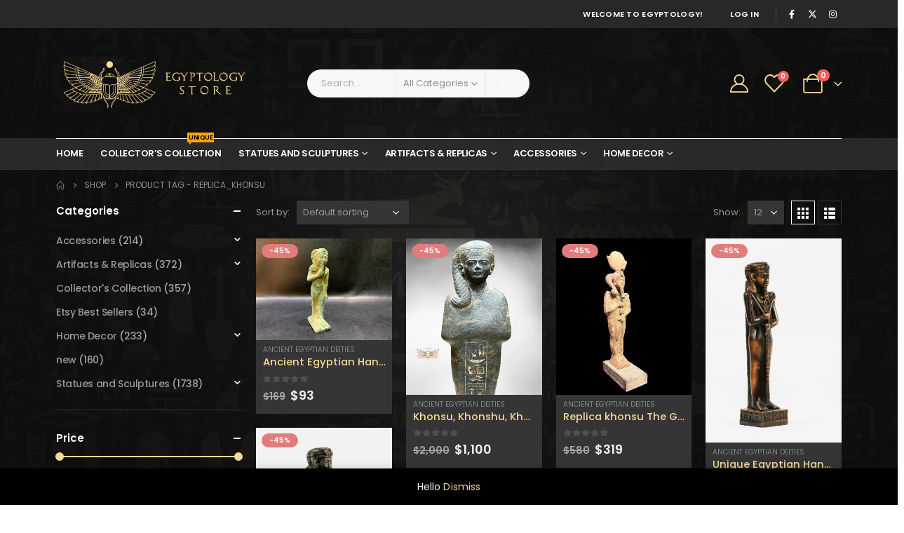

--- FILE ---
content_type: text/html; charset=UTF-8
request_url: https://egyptology.store/product-tag/replica_khonsu/
body_size: 38657
content:
	<!DOCTYPE html>
	<html  lang="en-US" prefix="og: http://ogp.me/ns# fb: http://ogp.me/ns/fb#">
	<head>
		<meta http-equiv="X-UA-Compatible" content="IE=edge" />
		<meta http-equiv="Content-Type" content="text/html; charset=UTF-8" />
		<meta name="viewport" content="width=device-width, initial-scale=1, minimum-scale=1" />

		<link rel="profile" href="https://gmpg.org/xfn/11" />
		<link rel="pingback" href="https://egyptology.store/xmlrpc.php" />
						<script>document.documentElement.className = document.documentElement.className + ' yes-js js_active js'</script>
			<title>replica_Khonsu &#8211; Egyptology</title>
<meta name='robots' content='max-image-preview:large' />
	<style>img:is([sizes="auto" i], [sizes^="auto," i]) { contain-intrinsic-size: 3000px 1500px }</style>
	<script type='application/javascript' id='pys-version-script'>console.log('PixelYourSite PRO version 10.0.0.2');</script>
<link rel='dns-prefetch' href='//static.klaviyo.com' />
<link rel="alternate" type="application/rss+xml" title="Egyptology &raquo; Feed" href="https://egyptology.store/feed/" />
<link rel="alternate" type="application/rss+xml" title="Egyptology &raquo; Comments Feed" href="https://egyptology.store/comments/feed/" />
<link rel="alternate" type="application/rss+xml" title="Egyptology &raquo; replica_Khonsu Tag Feed" href="https://egyptology.store/product-tag/replica_khonsu/feed/" />
		<link rel="shortcut icon" href="//egyptology.store/wp-content/uploads/2024/12/16-1.png" type="image/x-icon" />
				<link rel="apple-touch-icon" href="//egyptology.store/wp-content/uploads/2024/12/60-1.png" />
				<link rel="apple-touch-icon" sizes="120x120" href="//egyptology.store/wp-content/uploads/2024/12/120-1.png" />
				<link rel="apple-touch-icon" sizes="76x76" href="//egyptology.store/wp-content/uploads/2024/12/76-1.png" />
				<link rel="apple-touch-icon" sizes="152x152" href="//egyptology.store/wp-content/uploads/2024/12/152-1.png" />
		<script>
window._wpemojiSettings = {"baseUrl":"https:\/\/s.w.org\/images\/core\/emoji\/15.0.3\/72x72\/","ext":".png","svgUrl":"https:\/\/s.w.org\/images\/core\/emoji\/15.0.3\/svg\/","svgExt":".svg","source":{"concatemoji":"https:\/\/egyptology.store\/wp-includes\/js\/wp-emoji-release.min.js?ver=6.7.4"}};
/*! This file is auto-generated */
!function(i,n){var o,s,e;function c(e){try{var t={supportTests:e,timestamp:(new Date).valueOf()};sessionStorage.setItem(o,JSON.stringify(t))}catch(e){}}function p(e,t,n){e.clearRect(0,0,e.canvas.width,e.canvas.height),e.fillText(t,0,0);var t=new Uint32Array(e.getImageData(0,0,e.canvas.width,e.canvas.height).data),r=(e.clearRect(0,0,e.canvas.width,e.canvas.height),e.fillText(n,0,0),new Uint32Array(e.getImageData(0,0,e.canvas.width,e.canvas.height).data));return t.every(function(e,t){return e===r[t]})}function u(e,t,n){switch(t){case"flag":return n(e,"\ud83c\udff3\ufe0f\u200d\u26a7\ufe0f","\ud83c\udff3\ufe0f\u200b\u26a7\ufe0f")?!1:!n(e,"\ud83c\uddfa\ud83c\uddf3","\ud83c\uddfa\u200b\ud83c\uddf3")&&!n(e,"\ud83c\udff4\udb40\udc67\udb40\udc62\udb40\udc65\udb40\udc6e\udb40\udc67\udb40\udc7f","\ud83c\udff4\u200b\udb40\udc67\u200b\udb40\udc62\u200b\udb40\udc65\u200b\udb40\udc6e\u200b\udb40\udc67\u200b\udb40\udc7f");case"emoji":return!n(e,"\ud83d\udc26\u200d\u2b1b","\ud83d\udc26\u200b\u2b1b")}return!1}function f(e,t,n){var r="undefined"!=typeof WorkerGlobalScope&&self instanceof WorkerGlobalScope?new OffscreenCanvas(300,150):i.createElement("canvas"),a=r.getContext("2d",{willReadFrequently:!0}),o=(a.textBaseline="top",a.font="600 32px Arial",{});return e.forEach(function(e){o[e]=t(a,e,n)}),o}function t(e){var t=i.createElement("script");t.src=e,t.defer=!0,i.head.appendChild(t)}"undefined"!=typeof Promise&&(o="wpEmojiSettingsSupports",s=["flag","emoji"],n.supports={everything:!0,everythingExceptFlag:!0},e=new Promise(function(e){i.addEventListener("DOMContentLoaded",e,{once:!0})}),new Promise(function(t){var n=function(){try{var e=JSON.parse(sessionStorage.getItem(o));if("object"==typeof e&&"number"==typeof e.timestamp&&(new Date).valueOf()<e.timestamp+604800&&"object"==typeof e.supportTests)return e.supportTests}catch(e){}return null}();if(!n){if("undefined"!=typeof Worker&&"undefined"!=typeof OffscreenCanvas&&"undefined"!=typeof URL&&URL.createObjectURL&&"undefined"!=typeof Blob)try{var e="postMessage("+f.toString()+"("+[JSON.stringify(s),u.toString(),p.toString()].join(",")+"));",r=new Blob([e],{type:"text/javascript"}),a=new Worker(URL.createObjectURL(r),{name:"wpTestEmojiSupports"});return void(a.onmessage=function(e){c(n=e.data),a.terminate(),t(n)})}catch(e){}c(n=f(s,u,p))}t(n)}).then(function(e){for(var t in e)n.supports[t]=e[t],n.supports.everything=n.supports.everything&&n.supports[t],"flag"!==t&&(n.supports.everythingExceptFlag=n.supports.everythingExceptFlag&&n.supports[t]);n.supports.everythingExceptFlag=n.supports.everythingExceptFlag&&!n.supports.flag,n.DOMReady=!1,n.readyCallback=function(){n.DOMReady=!0}}).then(function(){return e}).then(function(){var e;n.supports.everything||(n.readyCallback(),(e=n.source||{}).concatemoji?t(e.concatemoji):e.wpemoji&&e.twemoji&&(t(e.twemoji),t(e.wpemoji)))}))}((window,document),window._wpemojiSettings);
</script>
<style id='wp-emoji-styles-inline-css'>

	img.wp-smiley, img.emoji {
		display: inline !important;
		border: none !important;
		box-shadow: none !important;
		height: 1em !important;
		width: 1em !important;
		margin: 0 0.07em !important;
		vertical-align: -0.1em !important;
		background: none !important;
		padding: 0 !important;
	}
</style>
<link rel='stylesheet' id='wp-block-library-css' href='https://egyptology.store/wp-includes/css/dist/block-library/style.min.css?ver=6.7.4' media='all' />
<style id='wp-block-library-theme-inline-css'>
.wp-block-audio :where(figcaption){color:#555;font-size:13px;text-align:center}.is-dark-theme .wp-block-audio :where(figcaption){color:#ffffffa6}.wp-block-audio{margin:0 0 1em}.wp-block-code{border:1px solid #ccc;border-radius:4px;font-family:Menlo,Consolas,monaco,monospace;padding:.8em 1em}.wp-block-embed :where(figcaption){color:#555;font-size:13px;text-align:center}.is-dark-theme .wp-block-embed :where(figcaption){color:#ffffffa6}.wp-block-embed{margin:0 0 1em}.blocks-gallery-caption{color:#555;font-size:13px;text-align:center}.is-dark-theme .blocks-gallery-caption{color:#ffffffa6}:root :where(.wp-block-image figcaption){color:#555;font-size:13px;text-align:center}.is-dark-theme :root :where(.wp-block-image figcaption){color:#ffffffa6}.wp-block-image{margin:0 0 1em}.wp-block-pullquote{border-bottom:4px solid;border-top:4px solid;color:currentColor;margin-bottom:1.75em}.wp-block-pullquote cite,.wp-block-pullquote footer,.wp-block-pullquote__citation{color:currentColor;font-size:.8125em;font-style:normal;text-transform:uppercase}.wp-block-quote{border-left:.25em solid;margin:0 0 1.75em;padding-left:1em}.wp-block-quote cite,.wp-block-quote footer{color:currentColor;font-size:.8125em;font-style:normal;position:relative}.wp-block-quote:where(.has-text-align-right){border-left:none;border-right:.25em solid;padding-left:0;padding-right:1em}.wp-block-quote:where(.has-text-align-center){border:none;padding-left:0}.wp-block-quote.is-large,.wp-block-quote.is-style-large,.wp-block-quote:where(.is-style-plain){border:none}.wp-block-search .wp-block-search__label{font-weight:700}.wp-block-search__button{border:1px solid #ccc;padding:.375em .625em}:where(.wp-block-group.has-background){padding:1.25em 2.375em}.wp-block-separator.has-css-opacity{opacity:.4}.wp-block-separator{border:none;border-bottom:2px solid;margin-left:auto;margin-right:auto}.wp-block-separator.has-alpha-channel-opacity{opacity:1}.wp-block-separator:not(.is-style-wide):not(.is-style-dots){width:100px}.wp-block-separator.has-background:not(.is-style-dots){border-bottom:none;height:1px}.wp-block-separator.has-background:not(.is-style-wide):not(.is-style-dots){height:2px}.wp-block-table{margin:0 0 1em}.wp-block-table td,.wp-block-table th{word-break:normal}.wp-block-table :where(figcaption){color:#555;font-size:13px;text-align:center}.is-dark-theme .wp-block-table :where(figcaption){color:#ffffffa6}.wp-block-video :where(figcaption){color:#555;font-size:13px;text-align:center}.is-dark-theme .wp-block-video :where(figcaption){color:#ffffffa6}.wp-block-video{margin:0 0 1em}:root :where(.wp-block-template-part.has-background){margin-bottom:0;margin-top:0;padding:1.25em 2.375em}
</style>
<link rel='stylesheet' id='yith-wcan-shortcodes-css' href='https://egyptology.store/wp-content/plugins/yith-woocommerce-ajax-navigation/assets/css/shortcodes.css?ver=5.6.0' media='all' />
<style id='yith-wcan-shortcodes-inline-css'>
:root{
	--yith-wcan-filters_colors_titles: #434343;
	--yith-wcan-filters_colors_background: #FFFFFF;
	--yith-wcan-filters_colors_accent: #A7144C;
	--yith-wcan-filters_colors_accent_r: 167;
	--yith-wcan-filters_colors_accent_g: 20;
	--yith-wcan-filters_colors_accent_b: 76;
	--yith-wcan-color_swatches_border_radius: 100%;
	--yith-wcan-color_swatches_size: 30px;
	--yith-wcan-labels_style_background: #FFFFFF;
	--yith-wcan-labels_style_background_hover: #A7144C;
	--yith-wcan-labels_style_background_active: #A7144C;
	--yith-wcan-labels_style_text: #434343;
	--yith-wcan-labels_style_text_hover: #FFFFFF;
	--yith-wcan-labels_style_text_active: #FFFFFF;
	--yith-wcan-anchors_style_text: #434343;
	--yith-wcan-anchors_style_text_hover: #A7144C;
	--yith-wcan-anchors_style_text_active: #A7144C;
}
</style>
<link rel='stylesheet' id='jquery-selectBox-css' href='https://egyptology.store/wp-content/plugins/yith-woocommerce-wishlist/assets/css/jquery.selectBox.css?ver=1.2.0' media='all' />
<link rel='stylesheet' id='woocommerce_prettyPhoto_css-css' href='//egyptology.store/wp-content/plugins/woocommerce/assets/css/prettyPhoto.css?ver=3.1.6' media='all' />
<link rel='stylesheet' id='yith-wcwl-main-css' href='https://egyptology.store/wp-content/plugins/yith-woocommerce-wishlist/assets/css/style.css?ver=4.0.1' media='all' />
<style id='yith-wcwl-main-inline-css'>
 :root { --add-to-wishlist-icon-color: #222529; --added-to-wishlist-icon-color: #e27c7c; --color-add-to-wishlist-background: #333333; --color-add-to-wishlist-text: #FFFFFF; --color-add-to-wishlist-border: #333333; --color-add-to-wishlist-background-hover: #333333; --color-add-to-wishlist-text-hover: #FFFFFF; --color-add-to-wishlist-border-hover: #333333; --rounded-corners-radius: 16px; --color-add-to-cart-background: #333333; --color-add-to-cart-text: #FFFFFF; --color-add-to-cart-border: #333333; --color-add-to-cart-background-hover: #4F4F4F; --color-add-to-cart-text-hover: #FFFFFF; --color-add-to-cart-border-hover: #4F4F4F; --add-to-cart-rounded-corners-radius: 16px; --color-button-style-1-background: #333333; --color-button-style-1-text: #FFFFFF; --color-button-style-1-border: #333333; --color-button-style-1-background-hover: #4F4F4F; --color-button-style-1-text-hover: #FFFFFF; --color-button-style-1-border-hover: #4F4F4F; --color-button-style-2-background: #333333; --color-button-style-2-text: #FFFFFF; --color-button-style-2-border: #333333; --color-button-style-2-background-hover: #4F4F4F; --color-button-style-2-text-hover: #FFFFFF; --color-button-style-2-border-hover: #4F4F4F; --color-wishlist-table-background: #FFFFFF; --color-wishlist-table-text: #6d6c6c; --color-wishlist-table-border: #FFFFFF; --color-headers-background: #F4F4F4; --color-share-button-color: #FFFFFF; --color-share-button-color-hover: #FFFFFF; --color-fb-button-background: #39599E; --color-fb-button-background-hover: #595A5A; --color-tw-button-background: #45AFE2; --color-tw-button-background-hover: #595A5A; --color-pr-button-background: #AB2E31; --color-pr-button-background-hover: #595A5A; --color-em-button-background: #FBB102; --color-em-button-background-hover: #595A5A; --color-wa-button-background: #00A901; --color-wa-button-background-hover: #595A5A; --feedback-duration: 3s }  ul.products .add-links .yith-wcwl-add-to-wishlist>div.yith-wcwl-add-button {
    opacity: 1!important;
    visibility: visible!important;
}
 :root { --add-to-wishlist-icon-color: #222529; --added-to-wishlist-icon-color: #e27c7c; --color-add-to-wishlist-background: #333333; --color-add-to-wishlist-text: #FFFFFF; --color-add-to-wishlist-border: #333333; --color-add-to-wishlist-background-hover: #333333; --color-add-to-wishlist-text-hover: #FFFFFF; --color-add-to-wishlist-border-hover: #333333; --rounded-corners-radius: 16px; --color-add-to-cart-background: #333333; --color-add-to-cart-text: #FFFFFF; --color-add-to-cart-border: #333333; --color-add-to-cart-background-hover: #4F4F4F; --color-add-to-cart-text-hover: #FFFFFF; --color-add-to-cart-border-hover: #4F4F4F; --add-to-cart-rounded-corners-radius: 16px; --color-button-style-1-background: #333333; --color-button-style-1-text: #FFFFFF; --color-button-style-1-border: #333333; --color-button-style-1-background-hover: #4F4F4F; --color-button-style-1-text-hover: #FFFFFF; --color-button-style-1-border-hover: #4F4F4F; --color-button-style-2-background: #333333; --color-button-style-2-text: #FFFFFF; --color-button-style-2-border: #333333; --color-button-style-2-background-hover: #4F4F4F; --color-button-style-2-text-hover: #FFFFFF; --color-button-style-2-border-hover: #4F4F4F; --color-wishlist-table-background: #FFFFFF; --color-wishlist-table-text: #6d6c6c; --color-wishlist-table-border: #FFFFFF; --color-headers-background: #F4F4F4; --color-share-button-color: #FFFFFF; --color-share-button-color-hover: #FFFFFF; --color-fb-button-background: #39599E; --color-fb-button-background-hover: #595A5A; --color-tw-button-background: #45AFE2; --color-tw-button-background-hover: #595A5A; --color-pr-button-background: #AB2E31; --color-pr-button-background-hover: #595A5A; --color-em-button-background: #FBB102; --color-em-button-background-hover: #595A5A; --color-wa-button-background: #00A901; --color-wa-button-background-hover: #595A5A; --feedback-duration: 3s }  ul.products .add-links .yith-wcwl-add-to-wishlist>div.yith-wcwl-add-button {
    opacity: 1!important;
    visibility: visible!important;
}
</style>
<style id='classic-theme-styles-inline-css'>
/*! This file is auto-generated */
.wp-block-button__link{color:#fff;background-color:#32373c;border-radius:9999px;box-shadow:none;text-decoration:none;padding:calc(.667em + 2px) calc(1.333em + 2px);font-size:1.125em}.wp-block-file__button{background:#32373c;color:#fff;text-decoration:none}
</style>
<style id='global-styles-inline-css'>
:root{--wp--preset--aspect-ratio--square: 1;--wp--preset--aspect-ratio--4-3: 4/3;--wp--preset--aspect-ratio--3-4: 3/4;--wp--preset--aspect-ratio--3-2: 3/2;--wp--preset--aspect-ratio--2-3: 2/3;--wp--preset--aspect-ratio--16-9: 16/9;--wp--preset--aspect-ratio--9-16: 9/16;--wp--preset--color--black: #000000;--wp--preset--color--cyan-bluish-gray: #abb8c3;--wp--preset--color--white: #ffffff;--wp--preset--color--pale-pink: #f78da7;--wp--preset--color--vivid-red: #cf2e2e;--wp--preset--color--luminous-vivid-orange: #ff6900;--wp--preset--color--luminous-vivid-amber: #fcb900;--wp--preset--color--light-green-cyan: #7bdcb5;--wp--preset--color--vivid-green-cyan: #00d084;--wp--preset--color--pale-cyan-blue: #8ed1fc;--wp--preset--color--vivid-cyan-blue: #0693e3;--wp--preset--color--vivid-purple: #9b51e0;--wp--preset--color--primary: var(--porto-primary-color);--wp--preset--color--secondary: var(--porto-secondary-color);--wp--preset--color--tertiary: var(--porto-tertiary-color);--wp--preset--color--quaternary: var(--porto-quaternary-color);--wp--preset--color--dark: var(--porto-dark-color);--wp--preset--color--light: var(--porto-light-color);--wp--preset--color--primary-hover: var(--porto-primary-light-5);--wp--preset--gradient--vivid-cyan-blue-to-vivid-purple: linear-gradient(135deg,rgba(6,147,227,1) 0%,rgb(155,81,224) 100%);--wp--preset--gradient--light-green-cyan-to-vivid-green-cyan: linear-gradient(135deg,rgb(122,220,180) 0%,rgb(0,208,130) 100%);--wp--preset--gradient--luminous-vivid-amber-to-luminous-vivid-orange: linear-gradient(135deg,rgba(252,185,0,1) 0%,rgba(255,105,0,1) 100%);--wp--preset--gradient--luminous-vivid-orange-to-vivid-red: linear-gradient(135deg,rgba(255,105,0,1) 0%,rgb(207,46,46) 100%);--wp--preset--gradient--very-light-gray-to-cyan-bluish-gray: linear-gradient(135deg,rgb(238,238,238) 0%,rgb(169,184,195) 100%);--wp--preset--gradient--cool-to-warm-spectrum: linear-gradient(135deg,rgb(74,234,220) 0%,rgb(151,120,209) 20%,rgb(207,42,186) 40%,rgb(238,44,130) 60%,rgb(251,105,98) 80%,rgb(254,248,76) 100%);--wp--preset--gradient--blush-light-purple: linear-gradient(135deg,rgb(255,206,236) 0%,rgb(152,150,240) 100%);--wp--preset--gradient--blush-bordeaux: linear-gradient(135deg,rgb(254,205,165) 0%,rgb(254,45,45) 50%,rgb(107,0,62) 100%);--wp--preset--gradient--luminous-dusk: linear-gradient(135deg,rgb(255,203,112) 0%,rgb(199,81,192) 50%,rgb(65,88,208) 100%);--wp--preset--gradient--pale-ocean: linear-gradient(135deg,rgb(255,245,203) 0%,rgb(182,227,212) 50%,rgb(51,167,181) 100%);--wp--preset--gradient--electric-grass: linear-gradient(135deg,rgb(202,248,128) 0%,rgb(113,206,126) 100%);--wp--preset--gradient--midnight: linear-gradient(135deg,rgb(2,3,129) 0%,rgb(40,116,252) 100%);--wp--preset--font-size--small: 13px;--wp--preset--font-size--medium: 20px;--wp--preset--font-size--large: 36px;--wp--preset--font-size--x-large: 42px;--wp--preset--font-family--inter: "Inter", sans-serif;--wp--preset--font-family--cardo: Cardo;--wp--preset--spacing--20: 0.44rem;--wp--preset--spacing--30: 0.67rem;--wp--preset--spacing--40: 1rem;--wp--preset--spacing--50: 1.5rem;--wp--preset--spacing--60: 2.25rem;--wp--preset--spacing--70: 3.38rem;--wp--preset--spacing--80: 5.06rem;--wp--preset--shadow--natural: 6px 6px 9px rgba(0, 0, 0, 0.2);--wp--preset--shadow--deep: 12px 12px 50px rgba(0, 0, 0, 0.4);--wp--preset--shadow--sharp: 6px 6px 0px rgba(0, 0, 0, 0.2);--wp--preset--shadow--outlined: 6px 6px 0px -3px rgba(255, 255, 255, 1), 6px 6px rgba(0, 0, 0, 1);--wp--preset--shadow--crisp: 6px 6px 0px rgba(0, 0, 0, 1);}:where(.is-layout-flex){gap: 0.5em;}:where(.is-layout-grid){gap: 0.5em;}body .is-layout-flex{display: flex;}.is-layout-flex{flex-wrap: wrap;align-items: center;}.is-layout-flex > :is(*, div){margin: 0;}body .is-layout-grid{display: grid;}.is-layout-grid > :is(*, div){margin: 0;}:where(.wp-block-columns.is-layout-flex){gap: 2em;}:where(.wp-block-columns.is-layout-grid){gap: 2em;}:where(.wp-block-post-template.is-layout-flex){gap: 1.25em;}:where(.wp-block-post-template.is-layout-grid){gap: 1.25em;}.has-black-color{color: var(--wp--preset--color--black) !important;}.has-cyan-bluish-gray-color{color: var(--wp--preset--color--cyan-bluish-gray) !important;}.has-white-color{color: var(--wp--preset--color--white) !important;}.has-pale-pink-color{color: var(--wp--preset--color--pale-pink) !important;}.has-vivid-red-color{color: var(--wp--preset--color--vivid-red) !important;}.has-luminous-vivid-orange-color{color: var(--wp--preset--color--luminous-vivid-orange) !important;}.has-luminous-vivid-amber-color{color: var(--wp--preset--color--luminous-vivid-amber) !important;}.has-light-green-cyan-color{color: var(--wp--preset--color--light-green-cyan) !important;}.has-vivid-green-cyan-color{color: var(--wp--preset--color--vivid-green-cyan) !important;}.has-pale-cyan-blue-color{color: var(--wp--preset--color--pale-cyan-blue) !important;}.has-vivid-cyan-blue-color{color: var(--wp--preset--color--vivid-cyan-blue) !important;}.has-vivid-purple-color{color: var(--wp--preset--color--vivid-purple) !important;}.has-black-background-color{background-color: var(--wp--preset--color--black) !important;}.has-cyan-bluish-gray-background-color{background-color: var(--wp--preset--color--cyan-bluish-gray) !important;}.has-white-background-color{background-color: var(--wp--preset--color--white) !important;}.has-pale-pink-background-color{background-color: var(--wp--preset--color--pale-pink) !important;}.has-vivid-red-background-color{background-color: var(--wp--preset--color--vivid-red) !important;}.has-luminous-vivid-orange-background-color{background-color: var(--wp--preset--color--luminous-vivid-orange) !important;}.has-luminous-vivid-amber-background-color{background-color: var(--wp--preset--color--luminous-vivid-amber) !important;}.has-light-green-cyan-background-color{background-color: var(--wp--preset--color--light-green-cyan) !important;}.has-vivid-green-cyan-background-color{background-color: var(--wp--preset--color--vivid-green-cyan) !important;}.has-pale-cyan-blue-background-color{background-color: var(--wp--preset--color--pale-cyan-blue) !important;}.has-vivid-cyan-blue-background-color{background-color: var(--wp--preset--color--vivid-cyan-blue) !important;}.has-vivid-purple-background-color{background-color: var(--wp--preset--color--vivid-purple) !important;}.has-black-border-color{border-color: var(--wp--preset--color--black) !important;}.has-cyan-bluish-gray-border-color{border-color: var(--wp--preset--color--cyan-bluish-gray) !important;}.has-white-border-color{border-color: var(--wp--preset--color--white) !important;}.has-pale-pink-border-color{border-color: var(--wp--preset--color--pale-pink) !important;}.has-vivid-red-border-color{border-color: var(--wp--preset--color--vivid-red) !important;}.has-luminous-vivid-orange-border-color{border-color: var(--wp--preset--color--luminous-vivid-orange) !important;}.has-luminous-vivid-amber-border-color{border-color: var(--wp--preset--color--luminous-vivid-amber) !important;}.has-light-green-cyan-border-color{border-color: var(--wp--preset--color--light-green-cyan) !important;}.has-vivid-green-cyan-border-color{border-color: var(--wp--preset--color--vivid-green-cyan) !important;}.has-pale-cyan-blue-border-color{border-color: var(--wp--preset--color--pale-cyan-blue) !important;}.has-vivid-cyan-blue-border-color{border-color: var(--wp--preset--color--vivid-cyan-blue) !important;}.has-vivid-purple-border-color{border-color: var(--wp--preset--color--vivid-purple) !important;}.has-vivid-cyan-blue-to-vivid-purple-gradient-background{background: var(--wp--preset--gradient--vivid-cyan-blue-to-vivid-purple) !important;}.has-light-green-cyan-to-vivid-green-cyan-gradient-background{background: var(--wp--preset--gradient--light-green-cyan-to-vivid-green-cyan) !important;}.has-luminous-vivid-amber-to-luminous-vivid-orange-gradient-background{background: var(--wp--preset--gradient--luminous-vivid-amber-to-luminous-vivid-orange) !important;}.has-luminous-vivid-orange-to-vivid-red-gradient-background{background: var(--wp--preset--gradient--luminous-vivid-orange-to-vivid-red) !important;}.has-very-light-gray-to-cyan-bluish-gray-gradient-background{background: var(--wp--preset--gradient--very-light-gray-to-cyan-bluish-gray) !important;}.has-cool-to-warm-spectrum-gradient-background{background: var(--wp--preset--gradient--cool-to-warm-spectrum) !important;}.has-blush-light-purple-gradient-background{background: var(--wp--preset--gradient--blush-light-purple) !important;}.has-blush-bordeaux-gradient-background{background: var(--wp--preset--gradient--blush-bordeaux) !important;}.has-luminous-dusk-gradient-background{background: var(--wp--preset--gradient--luminous-dusk) !important;}.has-pale-ocean-gradient-background{background: var(--wp--preset--gradient--pale-ocean) !important;}.has-electric-grass-gradient-background{background: var(--wp--preset--gradient--electric-grass) !important;}.has-midnight-gradient-background{background: var(--wp--preset--gradient--midnight) !important;}.has-small-font-size{font-size: var(--wp--preset--font-size--small) !important;}.has-medium-font-size{font-size: var(--wp--preset--font-size--medium) !important;}.has-large-font-size{font-size: var(--wp--preset--font-size--large) !important;}.has-x-large-font-size{font-size: var(--wp--preset--font-size--x-large) !important;}
:where(.wp-block-post-template.is-layout-flex){gap: 1.25em;}:where(.wp-block-post-template.is-layout-grid){gap: 1.25em;}
:where(.wp-block-columns.is-layout-flex){gap: 2em;}:where(.wp-block-columns.is-layout-grid){gap: 2em;}
:root :where(.wp-block-pullquote){font-size: 1.5em;line-height: 1.6;}
</style>
<link rel='stylesheet' id='contact-form-7-css' href='https://egyptology.store/wp-content/plugins/contact-form-7/includes/css/styles.css?ver=6.0.2' media='all' />
<style id='woocommerce-inline-inline-css'>
.woocommerce form .form-row .required { visibility: visible; }
</style>
<link rel='stylesheet' id='yith-wcan-frontend-css' href='https://egyptology.store/wp-content/plugins/yith-woocommerce-ajax-navigation/assets/css/frontend.css?ver=5.6.0' media='all' />
<link rel='stylesheet' id='jquery-colorbox-css' href='https://egyptology.store/wp-content/plugins/yith-woocommerce-compare/assets/css/colorbox.css?ver=1.4.21' media='all' />
<link rel='stylesheet' id='porto-fs-progress-bar-css' href='https://egyptology.store/wp-content/themes/porto/inc/lib/woocommerce-shipping-progress-bar/shipping-progress-bar.css?ver=7.3.2' media='all' />
<link rel='stylesheet' id='porto-css-vars-css' href='https://egyptology.store/wp-content/uploads/porto_styles/theme_css_vars.css?ver=7.3.2' media='all' />
<link rel='stylesheet' id='js_composer_front-css' href='https://egyptology.store/wp-content/plugins/js_composer/assets/css/js_composer.min.css?ver=8.1' media='all' />
<link rel='stylesheet' id='bootstrap-css' href='https://egyptology.store/wp-content/uploads/porto_styles/bootstrap.css?ver=7.3.2' media='all' />
<link rel='stylesheet' id='porto-plugins-css' href='https://egyptology.store/wp-content/themes/porto/css/plugins.css?ver=7.3.2' media='all' />
<link rel='stylesheet' id='porto-theme-css' href='https://egyptology.store/wp-content/themes/porto/css/theme.css?ver=7.3.2' media='all' />
<link rel='stylesheet' id='porto-shortcodes-css' href='https://egyptology.store/wp-content/uploads/porto_styles/shortcodes.css?ver=7.3.2' media='all' />
<link rel='stylesheet' id='porto-theme-shop-css' href='https://egyptology.store/wp-content/themes/porto/css/theme_shop.css?ver=7.3.2' media='all' />
<link rel='stylesheet' id='porto-shop-toolbar-css' href='https://egyptology.store/wp-content/themes/porto/css/theme/shop/other/toolbar.css?ver=7.3.2' media='all' />
<link rel='stylesheet' id='porto-theme-wpb-css' href='https://egyptology.store/wp-content/themes/porto/css/theme_wpb.css?ver=7.3.2' media='all' />
<link rel='stylesheet' id='porto-dynamic-style-css' href='https://egyptology.store/wp-content/uploads/porto_styles/dynamic_style.css?ver=7.3.2' media='all' />
<link rel='stylesheet' id='porto-type-builder-css' href='https://egyptology.store/wp-content/plugins/porto-functionality/builders/assets/type-builder.css?ver=3.3.2' media='all' />
<link rel='stylesheet' id='porto-account-login-style-css' href='https://egyptology.store/wp-content/themes/porto/css/theme/shop/login-style/account-login.css?ver=7.3.2' media='all' />
<link rel='stylesheet' id='porto-theme-woopage-css' href='https://egyptology.store/wp-content/themes/porto/css/theme/shop/other/woopage.css?ver=7.3.2' media='all' />
<link rel='stylesheet' id='porto-style-css' href='https://egyptology.store/wp-content/themes/porto/style.css?ver=7.3.2' media='all' />
<style id='porto-style-inline-css'>
.side-header-narrow-bar-logo{max-width:250px}@media (min-width:992px){}.page-top ul.breadcrumb > li.home{display:inline-block}.page-top ul.breadcrumb > li.home a{position:relative;width:1em;text-indent:-9999px}.page-top ul.breadcrumb > li.home a:after{content:"\e883";font-family:'porto';float:left;text-indent:0}#header.sticky-header .main-menu > li.menu-item > a,#header.sticky-header .main-menu > li.menu-custom-content a{color:#ffffff}#header.sticky-header .main-menu > li.menu-item:hover > a,#header.sticky-header .main-menu > li.menu-item.active:hover > a,#header.sticky-header .main-menu > li.menu-custom-content:hover a{color:#bde1f5}#header.sticky-header .main-menu > li.menu-item.active > a,#header.sticky-header .main-menu > li.menu-custom-content.active a{color:#bde1f5}#header .top-links > li.menu-item > a{text-transform:uppercase;letter-spacing:.275px;padding-left:15px;padding-right:15px;color:var(--porto-light-color)}#header .share-links a{width:2em;height:2em;box-shadow:none}#header .share-links a:not(:hover){color:var(--porto-light-color);background-color:rgba(0,0,0,0.01)}#header .share-links a:hover{color:#ffffff}#header .mobile-toggle{font-size:20px;background-color:#ffffff;color:#222529}@media (max-width:991px){#header .searchform{left:auto;right:-1.5rem}}.wpb_style_756fbbf112486a4913b6f6930fce4e1a#mini-cart .cart-head{font-size:28px}.page-top{padding:10px 0;min-height:44px}.main-content,.left-sidebar,.right-sidebar{padding-top:0}.ls-80{letter-spacing:.08em}.ls-n-20{letter-spacing:-.02em}.ls-150{letter-spacing:.15em}.home-banner-slider h2.vc_custom_heading,.custom-font4{font-family:'Segoe Script','Savoye LET'}.btn-modern{font-family:Poppins;font-weight:700;letter-spacing:.01em;padding:1em 1.6em}.btn-modern.btn-lg{font-size:1em;padding-left:2.8em;padding-right:2.8em}.btn-modern.btn-xl{font-size:1.1428em;padding:1.25em 3em}.btn-modern.vc_btn3-block{letter-spacing:.15em}.porto-block-html-top{font-family:Poppins;font-weight:500;font-size:.9286em;line-height:1.4;letter-spacing:.025em;overflow:hidden}.porto-block-html-top .mfp-close{top:50%;transform:translateY(-50%) rotateZ(45deg);color:inherit;opacity:.7}.porto-block-html-top small{font-size:.8461em;font-weight:400;opacity:.5}.porto-block-html-top a{text-transform:uppercase;display:inline-block;padding:.4rem .5rem;font-size:0.625rem;font-weight:700;background:#0075af;color:#fff;text-decoration:none}#header{border-bottom:1px solid #313438}#header .header-top{letter-spacing:.025em}#header .header-top .top-links > li.menu-item > a{text-transform:none}#header .separator{height:1.6em}#header .share-links a{width:26px;height:26px}#header .share-links a:not(:hover){background:none;color:inherit}#header .main-menu > li.menu-item,.main-menu-wrap .main-menu .menu-custom-block a:not(:last-child){margin-right:35px}#header .porto-sicon-box{margin-bottom:0}#header .porto-sicon-box .porto-icon{margin-right:8px}#header .wishlist i,#header .my-account i{font-size:26px}#header .searchform-popup .search-toggle{width:30px}#header .searchform input{height:40px}#header .searchform select,#header .searchform button,#header .searchform .selectric .label{height:40px;line-height:40px}#header .searchform .selectric .label{padding-left:15px}@media (min-width:992px){#header .header-main .header-left{flex:0 0 16.6666%}#header .header-main .header-right,#header .searchform .text{flex:1}#header .searchform-popup{flex:1;padding-left:10px}#header .searchform{width:100%;box-shadow:none}#header .searchform.searchform-cats input{width:100%}}@media (max-width:767px){#header .header-top .header-right{-ms-flex:1;flex:1;-ms-flex-pack:start;justify-content:flex-start}#header .header-top .view-switcher{margin-left:0}#header .header-top .share-links{-ms-flex:1;flex:1}#header .header-top .separator{display:none}}@media (max-width:575px){#header .header-right .searchform{right:-120px}}.header-bottom .container{position:relative}.header-bottom .container:before{content:'';position:absolute;top:0;left:10px;right:10px;width:calc(100% - 20px);border-top:1px solid #313438}#header .mini-cart{padding-left:calc(0.125rem + 2.6px)}@media (max-width:991px){#header .header-top .top-links,#header .separator:first-of-type{display:none}}.slider-title{font-size:1.125rem;letter-spacing:-0.02em}.coupon-sale-text{transform:rotate(-2deg);letter-spacing:-0.01em;position:relative}.coupon-sale-text b{display:inline-block;font-size:1.6em;font-weight:700;padding:5px 8px;background-color:#ff7272;color:#fff}.coupon-sale-dark-bg b{background:#222529}.coupon-sale-text i{font-style:normal;position:absolute;left:-2.25em;top:50%;transform:translateY(-50%) rotate(-90deg);font-size:.65em;opacity:.6;letter-spacing:0}.top-icon .porto-sicon-header{margin-bottom:.75rem}.top-icon .porto-sicon-header p{font-family:Poppins;margin-bottom:0}article.post-grid .clearfix,article.post .post-meta i{display:none}article.post .post-meta{margin-top:-.75rem}article.post .post-meta a{color:#999;font-size:.625rem;text-transform:uppercase}.blog-posts .post .entry-title{font-family:Open Sans;font-size:1.125rem;font-weight:700;line-height:1}.blog-posts .post .entry-title a{color:inherit}.blog-posts .post p{font-size:.9286em}article.post .post-image .post-date{right:auto;left:10px;font-family:Poppins;background:#222529;letter-spacing:.05em;width:45px}.blog-posts .post .post-date .day{background:none;color:#fff;padding-bottom:0;font-size:1.125rem;line-height:1}.blog-posts .post .post-date .month{background:none;padding-bottom:8px;line-height:1;font-size:.7rem;text-transform:uppercase;opacity:.6;font-weight:400}.widget .widget-title,.widget .widgettitle,#footer .widget-title{font-size:1rem}.porto-products.title-border-middle>.section-title{margin-bottom:.5rem}.add-links .add_to_cart_button,.add-links .add_to_cart_read_more{font-size:.75rem;font-weight:600 !important}.products-slider.owl-carousel .product{margin-bottom:25px;margin-top:10px}.products-slider.owl-carousel .owl-item:hover{z-index:2}.products-slider.owl-carousel .owl-dot span{color:#a8a8a8}ul.products:not(.list) li.product-col:hover .product-image{box-shadow:none}ul.products:not(.list) li.product-col:hover .product-inner{box-shadow:0 5px 25px 0 rgba(0,0,0,.08)}.add-links .add_to_cart_button{padding:0 1.2em;color:#6f6e6b}.add-links .add_to_cart_button:before{display:none}li.product-col:hover .add-links .add_to_cart_button{padding:0 .7143em}li.product-col:hover .add-links .add_to_cart_button:before{display:inline-block}.labels .onhot,.labels .onsale{border-radius:12px;padding-left:.8em;padding-right:.8em}.products-slider.owl-carousel .owl-stage-outer{padding-left:5px;padding-right:5px;margin-left:-5px;margin-right:-5px}@media (max-width:575px){.products-slider.owl-carousel .owl-stage-outer{padding-left:2px;padding-right:2px;margin-left:-2px;margin-right:-2px}}li.product-category .thumb-info,li.product-category .thumb-info img,li.product-category .thumb-info-wrapper:after{border-radius:50%}.products li.product-category .thumb-info-title{background:#222529;padding:.75rem .5rem 1.25rem}ul.products li.product-category .thumb-info h3{letter-spacing:0;font-family:Poppins}li.product-col.product-default h3,ul.product_list_widget li .product-details a{color:#fff}ul.grid li.product-col h3{margin-left:.5rem;margin-right:.5rem}#footer .footer-main .container:after{content:'';display:block;position:absolute;left:10px;right:10px;bottom:0;border-bottom:1px solid #313438}#footer .contact-details i{display:none}#footer .contact-details span{padding-left:0;line-height:1.4}#footer .contact-details strong{padding-left:0;text-transform:uppercase;line-height:1.4}#footer .share-links a{width:40px;height:40px;border-radius:20px;border:1px solid #313438;box-shadow:none}#footer .widget .tagcloud a{background:none;color:inherit;border-radius:0;font-size:11px !important;font-weight:400;text-transform:none;padding:.6em;border:1px solid #313438}#footer .widget .tagcloud a:hover{border-color:#fff;color:#fff}#footer .widget_wysija_cont .wysija-paragraph{display:block;margin-bottom:1rem}#footer .widget_wysija_cont .wysija-input{border-radius:30px;background:#292c30;padding-left:1.5rem;font-size:0.8125rem}#footer .widget_wysija_cont .wysija-submit{border-radius:30px;padding:0 1.75rem;font-size:0.8125rem;font-weight:700}.newsletter-popup-form{max-width:740px;position:relative}ul.products .add-links .yith-wcwl-add-to-wishlist>div.yith-wcwl-add-button{opacity:1!important;visibility:visible!important}.wc-pao-addons-container #product-addons-total{display:none}.wc-pao-addons-container{width:100%}.tab-content{background:none!important}.contributions-container .commentlist .comment_container img{max-width:400px}h2.product_title{color:#f5d997!important}.porto-html-block.porto-block-html-top .container{color:#282828}.porto-block-html-top a{background:#000!important}.woocommerce #reviews .product-rating .product-rating-details table td.rating-graph .bar,.woocommerce-page #reviews .product-rating .product-rating-details table td.rating-graph .bar{background-color:#f5d997!important}.single-product .woocommerce-product-rating .star-rating span:before{color:#f5d997!important}#header .logo img{width:280px!important;max-width:280px!important}@media (min-width:992px){#header .searchform-popup{padding-left:40px!important;padding-right:190px!important}#header .searchform{width:78%!important}}.single-product .woocommerce-product-rating .star-rating span:before{color:#ffa41c!important}.resp-tab-content{display:block!important;padding:15px}.resp-tabs-list li:nth-child(n + 2){display:none}#footer,#header.sticky-header .main-menu-wrap,.fixed-header #header.sticky-header .main-menu-wrap{background-color:#282828!important}.add-links-wrap{display:none!important}ul.grid li.product-col h3,ul.products .woocommerce-loop-product__title{margin-left:0rem!important;color:#f5d997}.Egyptology-product-short-description{padding-bottom:20px}.short-item-option{margin-bottom:0}.short-item-value{border:solid 1px #f5d997;color:#f5d997;padding:5px;border-radius:15px}.Egyptology-product-short-details{margin-bottom:40px}.woocommerce-tabs .tab-content p{line-height:24px!important}#header .main-menu .wide .popup > .inner{background-color:#282828!important}#header .main-menu > li.menu-item.active:hover > a,#header .main-menu > li.menu-item:hover > a,#header .main-menu > li.menu-item.active > a{color:#f5d997!important}#header .header-bottom a:not(.btn):hover{color:#f5d997!important}@media (min-width:992px){.product-layout-extended .product-summary-wrap form.cart{justify-content:flex-start!important}}@media (min-width:992px){.product-layout-extended .product-summary-wrap form.cart{text-align:left!important}}.star-rating span:before{color:#ffa41c!important}#header .mobile-toggle{color:#f5d997!important}.select2-results__option{color:black !important}@media (max-width:500px){#header .my-account i{display:none}#header .my-wishlist{display:none}}@media (max-width:400px){#header .logo img{width:230px!important}}.wc-block-product-categories ul li .toggle,.widget_product_categories ul li .toggle{font-size:14px;color:#ffffff!important}.widget_price_filter .price_slider_amount .button{color:#000000}.widget .widget-title .toggle:after{background:#ffffff}.owl-carousel .owl-nav .owl-prev:before,.owl-carousel .owl-nav .owl-next:before{color:#ffffff}#side-nav-panel{width:340px}#side-nav-panel{left:-80px}#yith-ajaxsearchform:nth-child(3){order:1}html.panel-opened #side-nav-panel{transform:translateX(80px)}@media (max-width:991px){#side-nav-panel .searchform input[type="text"]{background:white}}@media (max-width:991px){#side-nav-panel .searchform .text{width:83%;display:block;float:left}}@media (max-width:991px){#side-nav-panel .searchform .btn{background:black!important;padding-top:8px!important;padding-bottom:4px!important}}#side-nav-panel form#yith-ajaxsearchform > div{display:block;background:black}#side-nav-panel .autocomplete-suggestion{background:black}ul.products .product-content{padding-bottom:1px;padding-left:10px;padding-top:5px}.etsy_button{height:3rem;padding:0 2.4em;overflow:hidden;text-transform:uppercase;font-size:1em;letter-spacing:-0.015em;font-weight:700;line-height:3rem;border:none;color:#ffffff;background:#F1641E;display:inline-block;text-align:center;vertical-align:middle;white-space:nowrap;cursor:pointer;margin:0 0.625rem 0.375rem 0;font-family:var(--porto-add-to-cart-ff,var(--porto-body-ff)),sans-serif}.etsy_button:hover{background-color:#d96519}ul.pcols-lg-4 li.product-col{break-inside:avoid;width:100% !important}ul.products:not(.owl-carousel){break-inside:avoid;columns:4;column-gap:0;display:block !important}@media (max-width:1419px){ul.pcols-md-3 li.product-col{width:100%}ul.products:not(.owl-carousel){columns:4}}@media (max-width:767px){ul.products:not(.owl-carousel){columns:3}}@media (max-width:575px){ul.products:not(.owl-carousel){columns:2}}ul.pcols-lg-3 li.product-col{width:auto !important;break-inside:avoid}.single-product .product-summary-wrap .product-share{display:block !important}#header .mobile-toggle{background-color:transparent!important}#header .wpb_custom_d18bcf8c8863b1eb5c7be9fd91d15b1d .search-toggle{color:#f5d997!important}.top-nav-egy > div:first-child{justify-content:flex-end}
</style>
<link rel='stylesheet' id='styles-child-css' href='https://egyptology.store/wp-content/themes/porto-child/style.css?ver=6.7.4' media='all' />
<script src="https://egyptology.store/wp-includes/js/jquery/jquery.min.js?ver=3.7.1" id="jquery-core-js"></script>
<script src="https://egyptology.store/wp-includes/js/jquery/jquery-migrate.min.js?ver=3.4.1" id="jquery-migrate-js"></script>
<script src="https://egyptology.store/wp-content/plugins/woocommerce/assets/js/jquery-blockui/jquery.blockUI.min.js?ver=2.7.0-wc.9.5.3" id="jquery-blockui-js" data-wp-strategy="defer"></script>
<script id="wc-add-to-cart-js-extra">
var wc_add_to_cart_params = {"ajax_url":"\/wp-admin\/admin-ajax.php","wc_ajax_url":"\/?wc-ajax=%%endpoint%%","i18n_view_cart":"View cart","cart_url":"https:\/\/egyptology.store\/cart\/","is_cart":"","cart_redirect_after_add":"no"};
</script>
<script src="https://egyptology.store/wp-content/plugins/woocommerce/assets/js/frontend/add-to-cart.min.js?ver=9.5.3" id="wc-add-to-cart-js" data-wp-strategy="defer"></script>
<script src="https://egyptology.store/wp-content/plugins/woocommerce/assets/js/js-cookie/js.cookie.min.js?ver=2.1.4-wc.9.5.3" id="js-cookie-js" defer data-wp-strategy="defer"></script>
<script id="woocommerce-js-extra">
var woocommerce_params = {"ajax_url":"\/wp-admin\/admin-ajax.php","wc_ajax_url":"\/?wc-ajax=%%endpoint%%"};
</script>
<script src="https://egyptology.store/wp-content/plugins/woocommerce/assets/js/frontend/woocommerce.min.js?ver=9.5.3" id="woocommerce-js" defer data-wp-strategy="defer"></script>
<script src="https://egyptology.store/wp-content/plugins/js_composer/assets/js/vendors/woocommerce-add-to-cart.js?ver=8.1" id="vc_woocommerce-add-to-cart-js-js"></script>
<script src="https://egyptology.store/wp-content/plugins/pixelyoursite-super-pack/dist/scripts/public.js?ver=5.0.4" id="pys_sp_public_js-js"></script>
<script src="https://egyptology.store/wp-content/plugins/pixelyoursite-pro/dist/scripts/js.cookie-2.1.3.min.js?ver=2.1.3" id="js-cookie-pys-js"></script>
<script src="https://egyptology.store/wp-content/plugins/pixelyoursite-pro/dist/scripts/jquery.bind-first-0.2.3.min.js?ver=6.7.4" id="jquery-bind-first-js"></script>
<script id="pys-js-extra">
var pysOptions = {"staticEvents":{"google_ads":{"init_event":[{"delay":0,"type":"static","name":"page_view","conversion_ids":["AW-16449070710","AW-16449070710\t"],"params":{"page_title":"replica_Khonsu","post_type":"product_tag","post_id":4085,"plugin":"PixelYourSite","event_url":"egyptology.store\/product-tag\/replica_khonsu\/","user_role":"guest"},"e_id":"init_event","ids":[],"hasTimeWindow":false,"timeWindow":0,"eventID":"","woo_order":"","edd_order":""}]}},"dynamicEvents":{"woo_affiliate":{"google_ads":{"delay":0,"type":"dyn","conversion_ids":["AW-16449070710","AW-16449070710\t"],"params":{"page_title":"replica_Khonsu","post_type":"product_tag","post_id":4085,"plugin":"PixelYourSite","event_url":"egyptology.store\/product-tag\/replica_khonsu\/","user_role":"guest"},"e_id":"woo_affiliate","ids":[],"hasTimeWindow":false,"timeWindow":0,"eventID":"","woo_order":"","edd_order":""}}},"triggerEvents":[],"triggerEventTypes":[],"google_ads":{"conversion_ids":["AW-16449070710","AW-16449070710\t"],"enhanced_conversion":["index_0"],"woo_purchase_conversion_track":"conversion","woo_initiate_checkout_conversion_track":"conversion","woo_add_to_cart_conversion_track":"conversion","woo_view_content_conversion_track":"conversion","woo_view_category_conversion_track":"conversion","edd_purchase_conversion_track":"conversion","edd_initiate_checkout_conversion_track":"conversion","edd_add_to_cart_conversion_track":"conversion","edd_view_content_conversion_track":"conversion","edd_view_category_conversion_track":"conversion","wooVariableAsSimple":false,"crossDomainEnabled":false,"crossDomainAcceptIncoming":false,"crossDomainDomains":[],"user_data":[],"hide_pixels":[]},"debug":"","siteUrl":"https:\/\/egyptology.store","ajaxUrl":"https:\/\/egyptology.store\/wp-admin\/admin-ajax.php","ajax_event":"6a8579f190","trackUTMs":"1","trackTrafficSource":"1","user_id":"0","enable_lading_page_param":"1","cookie_duration":"7","enable_event_day_param":"1","enable_event_month_param":"1","enable_event_time_param":"1","enable_remove_target_url_param":"1","enable_remove_download_url_param":"1","visit_data_model":"first_visit","last_visit_duration":"60","enable_auto_save_advance_matching":"1","advance_matching_fn_names":["","first_name","first-name","first name","name","your-name"],"advance_matching_ln_names":["","last_name","last-name","last name"],"advance_matching_tel_names":["","phone","tel","your-phone"],"enable_success_send_form":"","enable_automatic_events":"","enable_event_video":"1","ajaxForServerEvent":"1","send_external_id":"1","external_id_expire":"180","google_consent_mode":"1","gdpr":{"ajax_enabled":false,"all_disabled_by_api":false,"facebook_disabled_by_api":false,"tiktok_disabled_by_api":false,"analytics_disabled_by_api":false,"google_ads_disabled_by_api":false,"pinterest_disabled_by_api":false,"bing_disabled_by_api":false,"externalID_disabled_by_api":false,"facebook_prior_consent_enabled":true,"tiktok_prior_consent_enabled":true,"analytics_prior_consent_enabled":true,"google_ads_prior_consent_enabled":true,"pinterest_prior_consent_enabled":true,"bing_prior_consent_enabled":true,"cookiebot_integration_enabled":false,"cookiebot_facebook_consent_category":"marketing","cookiebot_tiktok_consent_category":"marketing","cookiebot_analytics_consent_category":"statistics","cookiebot_google_ads_consent_category":"marketing","cookiebot_pinterest_consent_category":"marketing","cookiebot_bing_consent_category":"marketing","cookie_notice_integration_enabled":false,"cookie_law_info_integration_enabled":false,"real_cookie_banner_integration_enabled":false,"consent_magic_integration_enabled":false,"analytics_storage":{"enabled":true,"value":"granted","filter":false},"ad_storage":{"enabled":true,"value":"granted","filter":false},"ad_user_data":{"enabled":true,"value":"granted","filter":false},"ad_personalization":{"enabled":true,"value":"granted","filter":false}},"cookie":{"disabled_all_cookie":false,"disabled_start_session_cookie":false,"disabled_advanced_form_data_cookie":false,"disabled_landing_page_cookie":false,"disabled_first_visit_cookie":false,"disabled_trafficsource_cookie":false,"disabled_utmTerms_cookie":false,"disabled_utmId_cookie":false},"tracking_analytics":{"TrafficSource":"direct","TrafficLanding":"https:\/\/egyptology.store\/product-tag\/replica_khonsu\/","TrafficUtms":[],"TrafficUtmsId":[]},"automatic":{"enable_youtube":true,"enable_vimeo":true,"enable_video":true},"woo":{"enabled":true,"enabled_save_data_to_orders":true,"addToCartOnButtonEnabled":true,"addToCartOnButtonValueEnabled":true,"addToCartOnButtonValueOption":"price","woo_purchase_on_transaction":true,"singleProductId":null,"affiliateEnabled":true,"removeFromCartSelector":"form.woocommerce-cart-form .remove","addToCartCatchMethod":"add_cart_hook","is_order_received_page":false,"containOrderId":false,"affiliateEventName":"Lead"},"edd":{"enabled":false}};
</script>
<script src="https://egyptology.store/wp-content/plugins/pixelyoursite-pro/dist/scripts/public.js?ver=10.0.0.2" id="pys-js"></script>
<script id="wc-cart-fragments-js-extra">
var wc_cart_fragments_params = {"ajax_url":"\/wp-admin\/admin-ajax.php","wc_ajax_url":"\/?wc-ajax=%%endpoint%%","cart_hash_key":"wc_cart_hash_6b89dcdce5260b752db6fc77f5799552","fragment_name":"wc_fragments_6b89dcdce5260b752db6fc77f5799552","request_timeout":"15000"};
</script>
<script src="https://egyptology.store/wp-content/plugins/woocommerce/assets/js/frontend/cart-fragments.min.js?ver=9.5.3" id="wc-cart-fragments-js" defer data-wp-strategy="defer"></script>
<script id="wc-settings-dep-in-header-js-after">
console.warn( "Scripts that have a dependency on [wc-settings, wc-blocks-checkout] must be loaded in the footer, klaviyo-klaviyo-checkout-block-editor-script was registered to load in the header, but has been switched to load in the footer instead. See https://github.com/woocommerce/woocommerce-gutenberg-products-block/pull/5059" );
console.warn( "Scripts that have a dependency on [wc-settings, wc-blocks-checkout] must be loaded in the footer, klaviyo-klaviyo-checkout-block-view-script was registered to load in the header, but has been switched to load in the footer instead. See https://github.com/woocommerce/woocommerce-gutenberg-products-block/pull/5059" );
</script>
<script></script><link rel="https://api.w.org/" href="https://egyptology.store/wp-json/" /><link rel="alternate" title="JSON" type="application/json" href="https://egyptology.store/wp-json/wp/v2/product_tag/4085" /><link rel="EditURI" type="application/rsd+xml" title="RSD" href="https://egyptology.store/xmlrpc.php?rsd" />
<meta name="generator" content="WordPress 6.7.4" />
<meta name="generator" content="WooCommerce 9.5.3" />
<!-- Google tag (gtag.js) -->
<script async src="https://www.googletagmanager.com/gtag/js?id=G-FF1DCEMVC9"></script>
<script>
  window.dataLayer = window.dataLayer || [];
  function gtag(){dataLayer.push(arguments);}
  gtag('js', new Date());

  gtag('config', 'G-FF1DCEMVC9');
</script>

<!-- Google Tag Manager -->
<script>(function(w,d,s,l,i){w[l]=w[l]||[];w[l].push({'gtm.start':
new Date().getTime(),event:'gtm.js'});var f=d.getElementsByTagName(s)[0],
j=d.createElement(s),dl=l!='dataLayer'?'&l='+l:'';j.async=true;j.src=
'https://www.googletagmanager.com/gtm.js?id='+i+dl;f.parentNode.insertBefore(j,f);
})(window,document,'script','dataLayer','GTM-58PB9Q8');</script>
<!-- End Google Tag Manager --><!-- Google site verification - Google for WooCommerce -->
<meta name="google-site-verification" content="t3xOVh6p3doiw-IONnuE9iuv09vonlAk2SNfDpKUUNc" />
		<script type="text/javascript" id="webfont-queue">
		WebFontConfig = {
			google: { families: [ 'Poppins:400,500,600,700,800','Shadows+Into+Light:400,700','Open+Sans:400,500,600,700,800','Oswald:400,600,700','Handlee:400,600,700' ] }
		};
		(function(d) {
			var wf = d.createElement('script'), s = d.scripts[d.scripts.length - 1];
			wf.src = 'https://egyptology.store/wp-content/themes/porto/js/libs/webfont.js';
			wf.async = true;
			s.parentNode.insertBefore(wf, s);
		})(document);</script>
			<noscript><style>.woocommerce-product-gallery{ opacity: 1 !important; }</style></noscript>
	<style>.recentcomments a{display:inline !important;padding:0 !important;margin:0 !important;}</style>			<script  type="text/javascript">
				!function(f,b,e,v,n,t,s){if(f.fbq)return;n=f.fbq=function(){n.callMethod?
					n.callMethod.apply(n,arguments):n.queue.push(arguments)};if(!f._fbq)f._fbq=n;
					n.push=n;n.loaded=!0;n.version='2.0';n.queue=[];t=b.createElement(e);t.async=!0;
					t.src=v;s=b.getElementsByTagName(e)[0];s.parentNode.insertBefore(t,s)}(window,
					document,'script','https://connect.facebook.net/en_US/fbevents.js');
			</script>
			<!-- WooCommerce Facebook Integration Begin -->
			<script  type="text/javascript">

				fbq('init', '961143197869902', {}, {
    "agent": "woocommerce-9.5.3-3.3.1"
});

				fbq( 'track', 'PageView', {
    "source": "woocommerce",
    "version": "9.5.3",
    "pluginVersion": "3.3.1"
} );

				document.addEventListener( 'DOMContentLoaded', function() {
					// Insert placeholder for events injected when a product is added to the cart through AJAX.
					document.body.insertAdjacentHTML( 'beforeend', '<div class=\"wc-facebook-pixel-event-placeholder\"></div>' );
				}, false );

			</script>
			<!-- WooCommerce Facebook Integration End -->
			<meta name="generator" content="Powered by WPBakery Page Builder - drag and drop page builder for WordPress."/>
<meta name="generator" content="Powered by Slider Revolution 6.7.23 - responsive, Mobile-Friendly Slider Plugin for WordPress with comfortable drag and drop interface." />
<style class='wp-fonts-local'>
@font-face{font-family:Inter;font-style:normal;font-weight:300 900;font-display:fallback;src:url('https://egyptology.store/wp-content/plugins/woocommerce/assets/fonts/Inter-VariableFont_slnt,wght.woff2') format('woff2');font-stretch:normal;}
@font-face{font-family:Cardo;font-style:normal;font-weight:400;font-display:fallback;src:url('https://egyptology.store/wp-content/plugins/woocommerce/assets/fonts/cardo_normal_400.woff2') format('woff2');}
</style>
<script>function setREVStartSize(e){
			//window.requestAnimationFrame(function() {
				window.RSIW = window.RSIW===undefined ? window.innerWidth : window.RSIW;
				window.RSIH = window.RSIH===undefined ? window.innerHeight : window.RSIH;
				try {
					var pw = document.getElementById(e.c).parentNode.offsetWidth,
						newh;
					pw = pw===0 || isNaN(pw) || (e.l=="fullwidth" || e.layout=="fullwidth") ? window.RSIW : pw;
					e.tabw = e.tabw===undefined ? 0 : parseInt(e.tabw);
					e.thumbw = e.thumbw===undefined ? 0 : parseInt(e.thumbw);
					e.tabh = e.tabh===undefined ? 0 : parseInt(e.tabh);
					e.thumbh = e.thumbh===undefined ? 0 : parseInt(e.thumbh);
					e.tabhide = e.tabhide===undefined ? 0 : parseInt(e.tabhide);
					e.thumbhide = e.thumbhide===undefined ? 0 : parseInt(e.thumbhide);
					e.mh = e.mh===undefined || e.mh=="" || e.mh==="auto" ? 0 : parseInt(e.mh,0);
					if(e.layout==="fullscreen" || e.l==="fullscreen")
						newh = Math.max(e.mh,window.RSIH);
					else{
						e.gw = Array.isArray(e.gw) ? e.gw : [e.gw];
						for (var i in e.rl) if (e.gw[i]===undefined || e.gw[i]===0) e.gw[i] = e.gw[i-1];
						e.gh = e.el===undefined || e.el==="" || (Array.isArray(e.el) && e.el.length==0)? e.gh : e.el;
						e.gh = Array.isArray(e.gh) ? e.gh : [e.gh];
						for (var i in e.rl) if (e.gh[i]===undefined || e.gh[i]===0) e.gh[i] = e.gh[i-1];
											
						var nl = new Array(e.rl.length),
							ix = 0,
							sl;
						e.tabw = e.tabhide>=pw ? 0 : e.tabw;
						e.thumbw = e.thumbhide>=pw ? 0 : e.thumbw;
						e.tabh = e.tabhide>=pw ? 0 : e.tabh;
						e.thumbh = e.thumbhide>=pw ? 0 : e.thumbh;
						for (var i in e.rl) nl[i] = e.rl[i]<window.RSIW ? 0 : e.rl[i];
						sl = nl[0];
						for (var i in nl) if (sl>nl[i] && nl[i]>0) { sl = nl[i]; ix=i;}
						var m = pw>(e.gw[ix]+e.tabw+e.thumbw) ? 1 : (pw-(e.tabw+e.thumbw)) / (e.gw[ix]);
						newh =  (e.gh[ix] * m) + (e.tabh + e.thumbh);
					}
					var el = document.getElementById(e.c);
					if (el!==null && el) el.style.height = newh+"px";
					el = document.getElementById(e.c+"_wrapper");
					if (el!==null && el) {
						el.style.height = newh+"px";
						el.style.display = "block";
					}
				} catch(e){
					console.log("Failure at Presize of Slider:" + e)
				}
			//});
		  };</script>
<noscript><style> .wpb_animate_when_almost_visible { opacity: 1; }</style></noscript>
		<!-- Global site tag (gtag.js) - Google Ads: AW-16449070710 - Google for WooCommerce -->
		<script async src="https://www.googletagmanager.com/gtag/js?id=AW-16449070710"></script>
		<script>
			window.dataLayer = window.dataLayer || [];
			function gtag() { dataLayer.push(arguments); }
			gtag( 'consent', 'default', {
				analytics_storage: 'denied',
				ad_storage: 'denied',
				ad_user_data: 'denied',
				ad_personalization: 'denied',
				region: ['AT', 'BE', 'BG', 'HR', 'CY', 'CZ', 'DK', 'EE', 'FI', 'FR', 'DE', 'GR', 'HU', 'IS', 'IE', 'IT', 'LV', 'LI', 'LT', 'LU', 'MT', 'NL', 'NO', 'PL', 'PT', 'RO', 'SK', 'SI', 'ES', 'SE', 'GB', 'CH'],
				wait_for_update: 500,
			} );
			gtag('js', new Date());
			gtag('set', 'developer_id.dOGY3NW', true);
			gtag("config", "AW-16449070710", { "groups": "GLA", "send_page_view": false });		</script>

		<style id="wpforms-css-vars-root">
				:root {
					--wpforms-field-border-radius: 3px;
--wpforms-field-border-style: solid;
--wpforms-field-border-size: 1px;
--wpforms-field-background-color: #ffffff;
--wpforms-field-border-color: rgba( 0, 0, 0, 0.25 );
--wpforms-field-border-color-spare: rgba( 0, 0, 0, 0.25 );
--wpforms-field-text-color: rgba( 0, 0, 0, 0.7 );
--wpforms-field-menu-color: #ffffff;
--wpforms-label-color: rgba( 0, 0, 0, 0.85 );
--wpforms-label-sublabel-color: rgba( 0, 0, 0, 0.55 );
--wpforms-label-error-color: #d63637;
--wpforms-button-border-radius: 3px;
--wpforms-button-border-style: none;
--wpforms-button-border-size: 1px;
--wpforms-button-background-color: #066aab;
--wpforms-button-border-color: #066aab;
--wpforms-button-text-color: #ffffff;
--wpforms-page-break-color: #066aab;
--wpforms-background-image: none;
--wpforms-background-position: center center;
--wpforms-background-repeat: no-repeat;
--wpforms-background-size: cover;
--wpforms-background-width: 100px;
--wpforms-background-height: 100px;
--wpforms-background-color: rgba( 0, 0, 0, 0 );
--wpforms-background-url: none;
--wpforms-container-padding: 0px;
--wpforms-container-border-style: none;
--wpforms-container-border-width: 1px;
--wpforms-container-border-color: #000000;
--wpforms-container-border-radius: 3px;
--wpforms-field-size-input-height: 43px;
--wpforms-field-size-input-spacing: 15px;
--wpforms-field-size-font-size: 16px;
--wpforms-field-size-line-height: 19px;
--wpforms-field-size-padding-h: 14px;
--wpforms-field-size-checkbox-size: 16px;
--wpforms-field-size-sublabel-spacing: 5px;
--wpforms-field-size-icon-size: 1;
--wpforms-label-size-font-size: 16px;
--wpforms-label-size-line-height: 19px;
--wpforms-label-size-sublabel-font-size: 14px;
--wpforms-label-size-sublabel-line-height: 17px;
--wpforms-button-size-font-size: 17px;
--wpforms-button-size-height: 41px;
--wpforms-button-size-padding-h: 15px;
--wpforms-button-size-margin-top: 10px;
--wpforms-container-shadow-size-box-shadow: none;

				}
			</style>	</head>
	<body class="archive tax-product_tag term-replica_khonsu term-4085 wp-embed-responsive theme-porto woocommerce woocommerce-page woocommerce-demo-store woocommerce-no-js yith-wcan-free login-popup full blog-1 dark wpb-js-composer js-comp-ver-8.1 vc_responsive">
	<!-- Google Tag Manager (noscript) -->
<noscript><iframe src="https://www.googletagmanager.com/ns.html?id=GTM-58PB9Q8"
height="0" width="0" style="display:none;visibility:hidden"></iframe></noscript>
<!-- End Google Tag Manager (noscript) --><script>
gtag("event", "page_view", {send_to: "GLA"});
</script>

	<div class="page-wrapper"><!-- page wrapper -->
		<div class="porto-html-block porto-block-html-top"><div class="background-color-primary text-center text-color-light position-relative p-t-sm p-b-sm d-none"><div class="container">Get Up to <b>20% OFF</b> Dieties & Ancient Egyptian Animals <a href="#" class="ms-2">Dieties</a><a href="#" class="mx-2">Animals</a> <small>* Limited time only.</small></div></div></div>
											<!-- header wrapper -->
				<div class="header-wrapper">
										
<header  id="header" class="header-builder header-builder-p">
<div class="porto-block" data-id="2267"><div class="container-fluid"><style>.vc_custom_1735216503026{background-color: #282828 !important;}.vc_custom_1735217229017{background-color: #282828 !important;}.vc_custom_1735305929164{padding-top: 15px !important;padding-right: 15px !important;padding-bottom: 15px !important;padding-left: 15px !important;}.vc_custom_1657334161334{margin-top: 27px !important;margin-bottom: 27px !important;}.vc_custom_1657334432723{border-top-width: 1px !important;border-top-color: #f4f4f4 !important;border-top-style: solid !important;}#header .wpb_custom_d3a1798346b8d526058615b2470cc155 a{margin-top:0px; margin-right:0px; margin-bottom:0px; margin-left: -1px;}.wpb_custom_9a999b41f9b24f75fbcba3ed101d907d.mobile-toggle{padding-top:7px!important; padding-right:13px!important; padding-bottom:7px!important; padding-left: 0px!important;}#header .wpb_custom_d18bcf8c8863b1eb5c7be9fd91d15b1d .search-toggle{font-size: 26px;color: #222529;}#header .wpb_custom_d18bcf8c8863b1eb5c7be9fd91d15b1d .searchform{max-width: 567px;border-color: #eeeeee;}#header .wpb_custom_d18bcf8c8863b1eb5c7be9fd91d15b1d .search-layout-advanced{width: 100%;}#header .wpb_custom_d18bcf8c8863b1eb5c7be9fd91d15b1d input{max-width: 100%;max-width: 100%;}#header .wpb_custom_d18bcf8c8863b1eb5c7be9fd91d15b1d .searchform input, #header .wpb_custom_d18bcf8c8863b1eb5c7be9fd91d15b1d .searchform select, #header .wpb_custom_d18bcf8c8863b1eb5c7be9fd91d15b1d .searchform .selectric .label, #header .wpb_custom_d18bcf8c8863b1eb5c7be9fd91d15b1d .searchform .selectric, #header .wpb_custom_d18bcf8c8863b1eb5c7be9fd91d15b1d .searchform button{height: 40px;line-height: 40px;}.fixed-header #header .wpb_custom_d18bcf8c8863b1eb5c7be9fd91d15b1d .searchform, #header .wpb_custom_d18bcf8c8863b1eb5c7be9fd91d15b1d .searchform, .fixed-header #header.sticky-header .wpb_custom_d18bcf8c8863b1eb5c7be9fd91d15b1d .searchform{background-color: #f7f7f7;}#header .wpb_custom_d18bcf8c8863b1eb5c7be9fd91d15b1d.searchform-popup.simple-search-layout .search-toggle:after{border-bottom-color: #f7f7f7;}#header .wpb_custom_d18bcf8c8863b1eb5c7be9fd91d15b1d .searchform.search-layout-overlay .selectric-cat{border-color: #eeeeee;}#header .wpb_custom_d18bcf8c8863b1eb5c7be9fd91d15b1d .searchform.search-layout-overlay .text{border-color: #eeeeee;}#header .wpb_custom_d18bcf8c8863b1eb5c7be9fd91d15b1d .searchform.search-layout-overlay .button-wrap{border-color: #eeeeee;}#header .wpb_custom_d18bcf8c8863b1eb5c7be9fd91d15b1d.search-popup .searchform-fields{border-color: #eeeeee;}#header .wpb_custom_d18bcf8c8863b1eb5c7be9fd91d15b1d.searchform-popup:not(.simple-search-layout) .search-toggle:after{border-bottom-color: #eeeeee;}#header .wpb_custom_d18bcf8c8863b1eb5c7be9fd91d15b1d .search-layout-reveal input{border-bottom-color: #eeeeee;}#header .wpb_custom_d18bcf8c8863b1eb5c7be9fd91d15b1d input::placeholder{color: #8d8d8d;}#header .wpb_custom_d18bcf8c8863b1eb5c7be9fd91d15b1d.searchform-popup .text, #header .wpb_custom_d18bcf8c8863b1eb5c7be9fd91d15b1d.searchform-popup input, #header .wpb_custom_d18bcf8c8863b1eb5c7be9fd91d15b1d.searchform-popup .searchform-cats input{width: 100%;}#header .wpb_custom_d18bcf8c8863b1eb5c7be9fd91d15b1d .searchform button{padding-top: 0px;padding-right: 15px;padding-bottom: 0px;padding-left: 15px;}#header .wpb_custom_d18bcf8c8863b1eb5c7be9fd91d15b1d.searchform-popup input, #header .wpb_custom_d18bcf8c8863b1eb5c7be9fd91d15b1d.searchform-popup select, #header .wpb_custom_d18bcf8c8863b1eb5c7be9fd91d15b1d.searchform-popup .selectric, #header .wpb_custom_d18bcf8c8863b1eb5c7be9fd91d15b1d.searchform-popup .selectric-hover .selectric, #header .wpb_custom_d18bcf8c8863b1eb5c7be9fd91d15b1d.searchform-popup .selectric-open .selectric, #header .wpb_custom_d18bcf8c8863b1eb5c7be9fd91d15b1d.searchform-popup .autocomplete-suggestions, #header .wpb_custom_d18bcf8c8863b1eb5c7be9fd91d15b1d.searchform-popup .selectric-items{border-color: #e7e7e7;}#header .wpb_custom_d18bcf8c8863b1eb5c7be9fd91d15b1d .searchform .selectric .label, #header .wpb_custom_d18bcf8c8863b1eb5c7be9fd91d15b1d .searchform select{padding-top: 0px;padding-right: 18px;padding-bottom: 0px;padding-left: 10px;}#header .wpb_custom_d18bcf8c8863b1eb5c7be9fd91d15b1d .selectric .label, #header .wpb_custom_d18bcf8c8863b1eb5c7be9fd91d15b1d select{color: #8d8d8d;}#header .wpb_custom_f3970cc7b276a3d39f01bd11da56b8f6, #header .wpb_custom_f3970cc7b276a3d39f01bd11da56b8f6 .my-account{color: var(--porto-primary-color);}#header .wpb_custom_aefd57cea5009e0ba604f490f1dbb2bc, #header .wpb_custom_aefd57cea5009e0ba604f490f1dbb2bc .my-wishlist{color: var(--porto-primary-color);}.wpb_custom_1695d7cb8ee0889d9e2140fb487dba3d#mini-cart .minicart-icon, .wpb_custom_1695d7cb8ee0889d9e2140fb487dba3d#mini-cart.minicart-arrow-alt .cart-head:after{color: var(--porto-primary-color);}#header .wpb_custom_781eba2a418f7e30721aa84ac17ef63f.main-menu > li.menu-item > a, #header .wpb_custom_781eba2a418f7e30721aa84ac17ef63f .menu-custom-block span, #header .wpb_custom_781eba2a418f7e30721aa84ac17ef63f .menu-custom-block a, .wpb_custom_781eba2a418f7e30721aa84ac17ef63f .sidebar-menu > li.menu-item > a, #header .wpb_custom_781eba2a418f7e30721aa84ac17ef63f.porto-popup-menu .main-menu > li.menu-item > a{font-weight:600;letter-spacing:-0.5px;}#header .wpb_custom_781eba2a418f7e30721aa84ac17ef63f.main-menu > li.menu-item > a, .wpb_custom_781eba2a418f7e30721aa84ac17ef63f .sidebar-menu > li.menu-item > a, #header .wpb_custom_781eba2a418f7e30721aa84ac17ef63f.porto-popup-menu .main-menu > li.menu-item > a, #header .wpb_custom_781eba2a418f7e30721aa84ac17ef63f.main-menu > li.menu-item > .arrow:before, .wpb_custom_781eba2a418f7e30721aa84ac17ef63f .sidebar-menu > li.menu-item > .arrow:before, #header .wpb_custom_781eba2a418f7e30721aa84ac17ef63f.porto-popup-menu .main-menu > li.menu-item > .arrow:before{color: var(--porto-light-color);}#header .wpb_custom_781eba2a418f7e30721aa84ac17ef63f.top-links > li.menu-item > a, #header .wpb_custom_781eba2a418f7e30721aa84ac17ef63f.main-menu > li.menu-item > a, .wpb_custom_781eba2a418f7e30721aa84ac17ef63f .sidebar-menu > li.menu-item, #header .wpb_custom_781eba2a418f7e30721aa84ac17ef63f.porto-popup-menu .main-menu > li.menu-item > a{background-color: rgba(255,255,255,0.01);}#header .wpb_custom_781eba2a418f7e30721aa84ac17ef63f.main-menu > li.menu-item.active > a, #header .wpb_custom_781eba2a418f7e30721aa84ac17ef63f.main-menu > li.menu-item:hover > a, .wpb_custom_781eba2a418f7e30721aa84ac17ef63f .sidebar-menu > li.menu-item:hover > a, .wpb_custom_781eba2a418f7e30721aa84ac17ef63f .sidebar-menu > li.menu-item.active > a, #header .wpb_custom_781eba2a418f7e30721aa84ac17ef63f.porto-popup-menu .main-menu > li.menu-item.active:hover > a, #header .wpb_custom_781eba2a418f7e30721aa84ac17ef63f.porto-popup-menu .main-menu > li.menu-item:hover > a, #header .wpb_custom_781eba2a418f7e30721aa84ac17ef63f.main-menu > li.menu-item.active > .arrow:before, #header .wpb_custom_781eba2a418f7e30721aa84ac17ef63f.main-menu > li.menu-item:hover > .arrow:before, .wpb_custom_781eba2a418f7e30721aa84ac17ef63f .sidebar-menu > li.menu-item:hover > .arrow:before, .wpb_custom_781eba2a418f7e30721aa84ac17ef63f .sidebar-menu > li.menu-item.active > .arrow:before, #header .wpb_custom_781eba2a418f7e30721aa84ac17ef63f.porto-popup-menu .main-menu > li.menu-item.active:hover > .arrow:before, #header .wpb_custom_781eba2a418f7e30721aa84ac17ef63f.porto-popup-menu .main-menu > li.menu-item:hover > .arrow:before{color: #0088cc;}.wpb_custom_781eba2a418f7e30721aa84ac17ef63f.menu-hover-line>li.menu-item>a:before{background-color: #0088cc;}#header .wpb_custom_781eba2a418f7e30721aa84ac17ef63f.top-links > li.menu-item:hover > a, #header .wpb_custom_781eba2a418f7e30721aa84ac17ef63f.top-links > li.menu-item.has-sub:hover > a, #header .wpb_custom_781eba2a418f7e30721aa84ac17ef63f.main-menu > li.menu-item.active > a, #header .wpb_custom_781eba2a418f7e30721aa84ac17ef63f.main-menu > li.menu-item:hover > a, .wpb_custom_781eba2a418f7e30721aa84ac17ef63f .sidebar-menu > li.menu-item:hover, .wpb_custom_781eba2a418f7e30721aa84ac17ef63f .sidebar-menu > li.menu-item.active, #header .wpb_custom_781eba2a418f7e30721aa84ac17ef63f.porto-popup-menu .main-menu > li.menu-item.active:hover > a, #header .wpb_custom_781eba2a418f7e30721aa84ac17ef63f.porto-popup-menu .main-menu > li.menu-item:hover > a{background-color: rgba(255,255,255,0.01);}.wpb_custom_781eba2a418f7e30721aa84ac17ef63f li.menu-item>a>[class*=" fa-"]{width: 0px;}.wpb_custom_781eba2a418f7e30721aa84ac17ef63f li.menu-item>a>i{font-size: 0px;}.wpb_custom_781eba2a418f7e30721aa84ac17ef63f li.menu-item>a>.avatar, .wpb_custom_781eba2a418f7e30721aa84ac17ef63f li.menu-item>a>i{margin-right: 0px;}#header .wpb_custom_781eba2a418f7e30721aa84ac17ef63f.top-links > li.menu-item > a, #header .wpb_custom_781eba2a418f7e30721aa84ac17ef63f.main-menu > li.menu-item > a, #header .wpb_custom_781eba2a418f7e30721aa84ac17ef63f .menu-custom-block a, #header .wpb_custom_781eba2a418f7e30721aa84ac17ef63f .menu-custom-block span, .wpb_custom_781eba2a418f7e30721aa84ac17ef63f .sidebar-menu>li.menu-item>a, #header .wpb_custom_781eba2a418f7e30721aa84ac17ef63f.porto-popup-menu .main-menu > li.menu-item > a{padding-top: 13px;padding-right: 0px;padding-bottom: 14px;padding-left: 0px;}.wpb_custom_781eba2a418f7e30721aa84ac17ef63f .sidebar-menu .popup:before{top: calc( calc( 13px / 2 + 14px / 2 - 0.5px ) + ( -1 * var(--porto-sd-menu-popup-top, 0px) ) );}.wpb_custom_781eba2a418f7e30721aa84ac17ef63f.menu-hover-underline > li.menu-item > a:before{margin-left: 0px; margin-right: 0px}#header .wpb_custom_781eba2a418f7e30721aa84ac17ef63f.top-links > li.menu-item, #header .wpb_custom_781eba2a418f7e30721aa84ac17ef63f.main-menu > li.menu-item, #header .wpb_custom_781eba2a418f7e30721aa84ac17ef63f .menu-custom-block, #header .wpb_custom_781eba2a418f7e30721aa84ac17ef63f.porto-popup-menu .main-menu > li.menu-item{margin-top:0px; margin-right:25px; margin-bottom:0px; margin-left: 0px;}#header .wpb_custom_34aaf394b7e971774598c4fe6b041364.top-links > li.menu-item > a, #header .wpb_custom_34aaf394b7e971774598c4fe6b041364.main-menu > li.menu-item > a, #header .wpb_custom_34aaf394b7e971774598c4fe6b041364 .menu-custom-block a, #header .wpb_custom_34aaf394b7e971774598c4fe6b041364 .menu-custom-block span, .wpb_custom_34aaf394b7e971774598c4fe6b041364 .sidebar-menu>li.menu-item>a, #header .wpb_custom_34aaf394b7e971774598c4fe6b041364.porto-popup-menu .main-menu > li.menu-item > a{padding-top: 14px;padding-right: 15px;padding-bottom: 14px;padding-left: 15px;}.wpb_custom_34aaf394b7e971774598c4fe6b041364 .sidebar-menu .popup:before{top: calc( calc( 14px / 2 + 14px / 2 - 0.5px ) + ( -1 * var(--porto-sd-menu-popup-top, 0px) ) );}.wpb_custom_34aaf394b7e971774598c4fe6b041364.menu-hover-underline > li.menu-item > a:before{margin-left: 15px; margin-right: 15px}#header .wpb_custom_34aaf394b7e971774598c4fe6b041364.top-links > li.menu-item, #header .wpb_custom_34aaf394b7e971774598c4fe6b041364.main-menu > li.menu-item, #header .wpb_custom_34aaf394b7e971774598c4fe6b041364 .menu-custom-block, #header .wpb_custom_34aaf394b7e971774598c4fe6b041364.porto-popup-menu .main-menu > li.menu-item{margin-top:0px; margin-right:0px; margin-bottom:0px; margin-left: 8px;}#header .wpb_custom_34aaf394b7e971774598c4fe6b041364.main-menu > li.menu-item > a, .wpb_custom_34aaf394b7e971774598c4fe6b041364 .sidebar-menu > li.menu-item > a, #header .wpb_custom_34aaf394b7e971774598c4fe6b041364.porto-popup-menu .main-menu > li.menu-item > a, #header .wpb_custom_34aaf394b7e971774598c4fe6b041364.main-menu > li.menu-item > .arrow:before, .wpb_custom_34aaf394b7e971774598c4fe6b041364 .sidebar-menu > li.menu-item > .arrow:before, #header .wpb_custom_34aaf394b7e971774598c4fe6b041364.porto-popup-menu .main-menu > li.menu-item > .arrow:before{color: #6b7a83;}#header .wpb_custom_34aaf394b7e971774598c4fe6b041364.top-links > li.menu-item > a, #header .wpb_custom_34aaf394b7e971774598c4fe6b041364.main-menu > li.menu-item > a, .wpb_custom_34aaf394b7e971774598c4fe6b041364 .sidebar-menu > li.menu-item, #header .wpb_custom_34aaf394b7e971774598c4fe6b041364.porto-popup-menu .main-menu > li.menu-item > a{background-color: rgba(255,255,255,0);}#header .wpb_custom_34aaf394b7e971774598c4fe6b041364.main-menu > li.menu-item.active > a, #header .wpb_custom_34aaf394b7e971774598c4fe6b041364.main-menu > li.menu-item:hover > a, .wpb_custom_34aaf394b7e971774598c4fe6b041364 .sidebar-menu > li.menu-item:hover > a, .wpb_custom_34aaf394b7e971774598c4fe6b041364 .sidebar-menu > li.menu-item.active > a, #header .wpb_custom_34aaf394b7e971774598c4fe6b041364.porto-popup-menu .main-menu > li.menu-item.active:hover > a, #header .wpb_custom_34aaf394b7e971774598c4fe6b041364.porto-popup-menu .main-menu > li.menu-item:hover > a, #header .wpb_custom_34aaf394b7e971774598c4fe6b041364.main-menu > li.menu-item.active > .arrow:before, #header .wpb_custom_34aaf394b7e971774598c4fe6b041364.main-menu > li.menu-item:hover > .arrow:before, .wpb_custom_34aaf394b7e971774598c4fe6b041364 .sidebar-menu > li.menu-item:hover > .arrow:before, .wpb_custom_34aaf394b7e971774598c4fe6b041364 .sidebar-menu > li.menu-item.active > .arrow:before, #header .wpb_custom_34aaf394b7e971774598c4fe6b041364.porto-popup-menu .main-menu > li.menu-item.active:hover > .arrow:before, #header .wpb_custom_34aaf394b7e971774598c4fe6b041364.porto-popup-menu .main-menu > li.menu-item:hover > .arrow:before{color: #0088cc;}.wpb_custom_34aaf394b7e971774598c4fe6b041364.menu-hover-line>li.menu-item>a:before{background-color: #0088cc;}#header .wpb_custom_34aaf394b7e971774598c4fe6b041364.top-links > li.menu-item:hover > a, #header .wpb_custom_34aaf394b7e971774598c4fe6b041364.top-links > li.menu-item.has-sub:hover > a, #header .wpb_custom_34aaf394b7e971774598c4fe6b041364.main-menu > li.menu-item.active > a, #header .wpb_custom_34aaf394b7e971774598c4fe6b041364.main-menu > li.menu-item:hover > a, .wpb_custom_34aaf394b7e971774598c4fe6b041364 .sidebar-menu > li.menu-item:hover, .wpb_custom_34aaf394b7e971774598c4fe6b041364 .sidebar-menu > li.menu-item.active, #header .wpb_custom_34aaf394b7e971774598c4fe6b041364.porto-popup-menu .main-menu > li.menu-item.active:hover > a, #header .wpb_custom_34aaf394b7e971774598c4fe6b041364.porto-popup-menu .main-menu > li.menu-item:hover > a{background-color: rgba(255,255,255,0);}.wpb_custom_34aaf394b7e971774598c4fe6b041364 li.menu-item>a>[class*=" fa-"]{width: 0px;}.wpb_custom_34aaf394b7e971774598c4fe6b041364 li.menu-item>a>i{font-size: 0px;}.wpb_custom_34aaf394b7e971774598c4fe6b041364 li.menu-item>a>.avatar, .wpb_custom_34aaf394b7e971774598c4fe6b041364 li.menu-item>a>i{margin-right: 0px;}@media (min-width: 992px) { #header { border-bottom: 1px solid #313438; } }
.z-index-2 { position: relative; z-index: 2; }
.porto-block-html-top button.mfp-close { transform: translateY(-50%) rotate(45deg); }
.porto-block-html-top .vc_column-inner { display: block !important; }
/*Frontend Preview*/
.compose-mode .porto-block-html-top .vc_element-container,
.compose-mode .porto-block-html-top .vc_empty-shortcode-element { min-height: unset; }@media ( min-width: 992px ){
 #header .searchform.searchform-cats .text {flex:1;}
 #header .searchform { border:none;}
}
.custom-notice .wpb_wrapper { justify-content:center; }
@media ( max-width: 991px ){
 #header .searchform .text input { width:auto; } 
}</style><div class="vc_row wpb_row top-row py-1 vc_custom_1735216503026 vc_row-has-fill porto-inner-container wpb_custom_034b39d9bc6c6b310d69e39f0ccf274f"><div class="porto-wrap-container container"><div class="row align-items-center"><div class="top-nav-egy vc_column_container col-md-12 text-right"><div class="wpb_wrapper vc_column-inner"><p style="font-size: 11px;color: var(--porto-light-color);font-weight:600;letter-spacing:0.275px" class="vc_custom_heading vc_do_custom_heading mb-0 mr-4 d-none d-md-block wpb_custom_aa365bd5046e8294520b4e73732b9d15 align-left" >WELCOME TO EGYPTOLOGY!</p><ul class="top-links mega-menu show-arrow" id="menu-top-navigation"><li class="menu-item"><a class="porto-link-login" href="https://egyptology.store/my-account/">Log In</a></li></ul><span class="separator d-none d-lg-block m-r-sm m-l-sm" style="border-left-width:1px;height:20px;border-left-color:rgba(255,255,255,0.18)"></span><div class="share-links wpb_custom_d3a1798346b8d526058615b2470cc155 ml-auto ml-md-0">		<a target="_blank"  rel="nofollow noopener noreferrer" class="share-facebook" href="https://www.facebook.com/Egyptologystore" title="Facebook"></a>
				<a target="_blank"  rel="nofollow noopener noreferrer" class="share-twitter" href="#" title="X"></a>
				<a target="_blank"  rel="nofollow noopener noreferrer" class="share-instagram" href="https://www.instagram.com/egyptology_store_/" title="Instagram"></a>
		</div></div></div></div></div></div><div class="vc_row wpb_row top-row no-padding porto-inner-container wpb_custom_034b39d9bc6c6b310d69e39f0ccf274f"><div class="porto-wrap-container container"><div class="row align-items-center"><div class="flex-auto vc_column_container col-md-1 vc_custom_1657334161334"><div class="wpb_wrapper vc_column-inner"><a  aria-label="Mobile Menu" href="#" class="mobile-toggle  wpb_custom_9a999b41f9b24f75fbcba3ed101d907d"><i class="fas fa-bars"></i></a>
	<div class="logo wpb_custom_1c5be94e08328b7326efe21c5063bd7b me-sm-3 me-0">
	<a href="https://egyptology.store/" title="Egyptology - "  rel="home">
		<img class="img-responsive standard-logo retina-logo" width="1761" height="648" src="//egyptology.store/wp-content/uploads/2024/12/Egyptology_logooo-05-1.png" alt="Egyptology" />	</a>
	</div>
	</div></div><div class="flex-1 ml-xl-1 vc_column_container col-md-11"><div class="wpb_wrapper vc_column-inner"><div class="searchform-popup wpb_custom_d18bcf8c8863b1eb5c7be9fd91d15b1d w-auto mr-lg-1 ml-xl-5 px-xl-4 px-0 search-lg-auto flex-lg-grow-1 flex-grow-auto d-none d-sm-inline-block search-popup-left advanced-search-layout search-rounded"><a  class="search-toggle" aria-label="Search Toggle" href="#"><i class="porto-icon-magnifier"></i><span class="search-text">Search</span></a>	<form action="https://egyptology.store/" method="get"
		class="searchform search-layout-advanced searchform-cats">
		<div class="searchform-fields">
			<span class="text"><input name="s" type="text" value="" placeholder="Search&hellip;" autocomplete="off" /></span>
							<input type="hidden" name="post_type" value="product"/>
				<select  name='product_cat' id='product_cat' class='cat'>
	<option value='0'>All Categories</option>
	<option class="level-0" value="collectors-collection">Collector&#8217;s Collection</option>
	<option class="level-0" value="new">new</option>
	<option class="level-0" value="statues-and-sculptures">Statues and Sculptures</option>
	<option class="level-0" value="jewelry">Accessories</option>
	<option class="level-0" value="artifacts-replicas">Artifacts &amp; Replicas</option>
	<option class="level-0" value="home-decor">Home Decor</option>
	<option class="level-0" value="etsy-best-sellers">Etsy Best Sellers</option>
</select>
			<span class="button-wrap">
				<button class="btn btn-special" title="Search" type="submit">
					<i class="porto-icon-magnifier"></i>
				</button>
							</span>
		</div>
				<div class="live-search-list"></div>
			</form>
	</div><a href="https://egyptology.store/my-account/" title="My Account" class="my-account  wpb_custom_f3970cc7b276a3d39f01bd11da56b8f6 porto-link-login" style="font-size:26px;"><i class="porto-icon-user-2"></i></a><a href="https://egyptology.store/wishlist/" title="Wishlist" class="my-wishlist ms-lg-1 wpb_custom_aefd57cea5009e0ba604f490f1dbb2bc" style="font-size:26px;"><i class="porto-icon-wishlist-2"></i><span class="wishlist-count">0</span></a>		<div id="mini-cart" class="mini-cart minicart-arrow-alt wpb_custom_1695d7cb8ee0889d9e2140fb487dba3d m-l-xs wpb_style_756fbbf112486a4913b6f6930fce4e1a">
			<div class="cart-head">
			<span class="cart-icon"><i class="minicart-icon porto-icon-cart-thick"></i><span class="cart-items">0</span></span><span class="cart-items-text">0 items</span>			</div>
			<div class="cart-popup widget_shopping_cart">
				<div class="widget_shopping_cart_content">
									<div class="cart-loading"></div>
								</div>
			</div>
				</div>
		</div></div></div></div></div><div class="vc_row wpb_row top-row d-none d-lg-block header-main-auto vc_custom_1735217229017 no-padding header-main vc_row-has-fill porto-inner-container wpb_custom_034b39d9bc6c6b310d69e39f0ccf274f"><style>#header.sticky-header .wpb_custom_034b39d9bc6c6b310d69e39f0ccf274f.header-main, .fixed-header #header.sticky-header .wpb_custom_034b39d9bc6c6b310d69e39f0ccf274f{ background-color: #282828 !important; }</style><div class="porto-wrap-container container"><div class="row"><div class="vc_column_container col-md-12 vc_custom_1657334432723"><div class="wpb_wrapper vc_column-inner"><ul id="menu-main-menu" class="wpb_custom_781eba2a418f7e30721aa84ac17ef63f mr-auto main-menu mega-menu menu-flat show-arrow"><li id="nav-menu-item-36348" class="menu-item menu-item-type-post_type menu-item-object-page menu-item-home narrow"><a href="https://egyptology.store/">Home</a></li>
<li id="nav-menu-item-17319" class="menu-item menu-item-type-taxonomy menu-item-object-product_cat narrow"><a href="https://egyptology.store/product-category/collectors-collection/">Collector&#8217;s Collection<span class="tip" style="color:#000000;background:#ffA500;border-color:#ffA500;">UNIQUE</span></a></li>
<li id="nav-menu-item-17316" class="menu-item menu-item-type-taxonomy menu-item-object-product_cat menu-item-has-children has-sub wide col-5"><a href="https://egyptology.store/product-category/statues-and-sculptures/">Statues and Sculptures</a>
<div class="popup"><div class="inner" style=""><ul class="sub-menu porto-wide-sub-menu">
	<li id="nav-menu-item-17317" class="menu-item menu-item-type-taxonomy menu-item-object-product_cat menu-item-has-children sub" data-cols="1"><a href="https://egyptology.store/product-category/statues-and-sculptures/ancient-egyptian-deities/">Ancient Egyptian Deities</a>
	<ul class="sub-menu">
		<li id="nav-menu-item-17342" class="menu-item menu-item-type-taxonomy menu-item-object-product_cat"><a href="https://egyptology.store/product-category/statues-and-sculptures/ancient-egyptian-deities/amun-ra-ancient-egyptian-deities/">Amun Ra</a></li>
		<li id="nav-menu-item-17343" class="menu-item menu-item-type-taxonomy menu-item-object-product_cat"><a href="https://egyptology.store/product-category/statues-and-sculptures/ancient-egyptian-deities/anubis-ancient-egyptian-deities/">Anubis</a></li>
		<li id="nav-menu-item-17344" class="menu-item menu-item-type-taxonomy menu-item-object-product_cat"><a href="https://egyptology.store/product-category/statues-and-sculptures/ancient-egyptian-deities/bastet-ancient-egyptian-deities/">Bastet</a></li>
		<li id="nav-menu-item-17345" class="menu-item menu-item-type-taxonomy menu-item-object-product_cat"><a href="https://egyptology.store/product-category/statues-and-sculptures/ancient-egyptian-deities/hathor-ancient-egyptian-deities/">Hathor</a></li>
		<li id="nav-menu-item-17346" class="menu-item menu-item-type-taxonomy menu-item-object-product_cat"><a href="https://egyptology.store/product-category/statues-and-sculptures/ancient-egyptian-deities/isis-ancient-egyptian-deities/">Isis</a></li>
		<li id="nav-menu-item-36143" class="menu-item menu-item-type-taxonomy menu-item-object-product_cat"><a href="https://egyptology.store/product-category/statues-and-sculptures/ancient-egyptian-deities/bes-ancient-egyptian-deities-statues-and-sculptures/">Bes</a></li>
		<li id="nav-menu-item-36144" class="menu-item menu-item-type-taxonomy menu-item-object-product_cat"><a href="https://egyptology.store/product-category/statues-and-sculptures/ancient-egyptian-deities/horus-ancient-egyptian-deities-statues-and-sculptures/">Horus</a></li>
		<li id="nav-menu-item-36146" class="menu-item menu-item-type-taxonomy menu-item-object-product_cat"><a href="https://egyptology.store/product-category/statues-and-sculptures/ancient-egyptian-deities/maat-ancient-egyptian-deities-statues-and-sculptures/">Maat</a></li>
		<li id="nav-menu-item-36145" class="menu-item menu-item-type-taxonomy menu-item-object-product_cat"><a href="https://egyptology.store/product-category/statues-and-sculptures/ancient-egyptian-deities/khnum-ancient-egyptian-deities-statues-and-sculptures/">Khnum</a></li>
		<li id="nav-menu-item-36147" class="menu-item menu-item-type-taxonomy menu-item-object-product_cat"><a href="https://egyptology.store/product-category/statues-and-sculptures/ancient-egyptian-deities/min-ancient-egyptian-deities/">Min</a></li>
		<li id="nav-menu-item-36148" class="menu-item menu-item-type-taxonomy menu-item-object-product_cat"><a href="https://egyptology.store/product-category/statues-and-sculptures/ancient-egyptian-deities/nut-ancient-egyptian-deities-statues-and-sculptures/">Nut</a></li>
		<li id="nav-menu-item-36149" class="menu-item menu-item-type-taxonomy menu-item-object-product_cat"><a href="https://egyptology.store/product-category/statues-and-sculptures/ancient-egyptian-deities/osiris/">Osiris</a></li>
		<li id="nav-menu-item-36150" class="menu-item menu-item-type-taxonomy menu-item-object-product_cat"><a href="https://egyptology.store/product-category/statues-and-sculptures/ancient-egyptian-deities/ptah-ancient-egyptian-deities-statues-and-sculptures/">Ptah</a></li>
		<li id="nav-menu-item-36151" class="menu-item menu-item-type-taxonomy menu-item-object-product_cat"><a href="https://egyptology.store/product-category/statues-and-sculptures/ancient-egyptian-deities/ra-ancient-egyptian-deities-statues-and-sculptures/">Ra</a></li>
		<li id="nav-menu-item-36152" class="menu-item menu-item-type-taxonomy menu-item-object-product_cat"><a href="https://egyptology.store/product-category/statues-and-sculptures/ancient-egyptian-deities/selket/">Selket</a></li>
		<li id="nav-menu-item-36153" class="menu-item menu-item-type-taxonomy menu-item-object-product_cat"><a href="https://egyptology.store/product-category/statues-and-sculptures/ancient-egyptian-deities/seshat/">Seshat</a></li>
		<li id="nav-menu-item-17347" class="menu-item menu-item-type-taxonomy menu-item-object-product_cat"><a href="https://egyptology.store/product-category/statues-and-sculptures/ancient-egyptian-deities/min-ancient-egyptian-deities/">Min</a></li>
		<li id="nav-menu-item-36154" class="menu-item menu-item-type-taxonomy menu-item-object-product_cat"><a href="https://egyptology.store/product-category/statues-and-sculptures/ancient-egyptian-deities/sobek-ancient-egyptian-deities-statues-and-sculptures/">Sobek</a></li>
		<li id="nav-menu-item-17348" class="menu-item menu-item-type-taxonomy menu-item-object-product_cat"><a href="https://egyptology.store/product-category/statues-and-sculptures/ancient-egyptian-deities/sekhmet-ancient-egyptian-deities/">Sekhmet</a></li>
		<li id="nav-menu-item-17349" class="menu-item menu-item-type-taxonomy menu-item-object-product_cat"><a href="https://egyptology.store/product-category/statues-and-sculptures/ancient-egyptian-deities/seth-ancient-egyptian-deities/">Seth</a></li>
		<li id="nav-menu-item-17350" class="menu-item menu-item-type-taxonomy menu-item-object-product_cat"><a href="https://egyptology.store/product-category/statues-and-sculptures/ancient-egyptian-deities/thoth-ancient-egyptian-deities/">Thoth</a></li>
	</ul>
</li>
	<li id="nav-menu-item-17318" class="menu-item menu-item-type-taxonomy menu-item-object-product_cat menu-item-has-children sub" data-cols="1"><a href="https://egyptology.store/product-category/statues-and-sculptures/ancient-egyptian-pharaohs-and-royalty/">Pharaohs and Royalty</a>
	<ul class="sub-menu">
		<li id="nav-menu-item-17340" class="menu-item menu-item-type-taxonomy menu-item-object-product_cat"><a href="https://egyptology.store/product-category/statues-and-sculptures/ancient-egyptian-pharaohs-and-royalty/tiye/">Tiye</a></li>
		<li id="nav-menu-item-17341" class="menu-item menu-item-type-taxonomy menu-item-object-product_cat"><a href="https://egyptology.store/product-category/statues-and-sculptures/ancient-egyptian-pharaohs-and-royalty/tutankhamun-ancient-egyptian-pharaohs-and-royalty/">Tutankhamun</a></li>
		<li id="nav-menu-item-36137" class="menu-item menu-item-type-taxonomy menu-item-object-product_cat"><a href="https://egyptology.store/product-category/statues-and-sculptures/ancient-egyptian-pharaohs-and-royalty/hatshepsut-pharaohs-and-royalty-statues-and-sculptures-2/">Hatshepsut</a></li>
		<li id="nav-menu-item-36138" class="menu-item menu-item-type-taxonomy menu-item-object-product_cat"><a href="https://egyptology.store/product-category/statues-and-sculptures/ancient-egyptian-pharaohs-and-royalty/khufu/">Khufu</a></li>
		<li id="nav-menu-item-36139" class="menu-item menu-item-type-taxonomy menu-item-object-product_cat"><a href="https://egyptology.store/product-category/statues-and-sculptures/ancient-egyptian-pharaohs-and-royalty/ramses-ancient-egyptian-deities-statues-and-sculptures/">Ramses</a></li>
	</ul>
</li>
	<li id="nav-menu-item-17337" class="menu-item menu-item-type-taxonomy menu-item-object-product_cat menu-item-has-children sub" data-cols="1"><a href="https://egyptology.store/product-category/statues-and-sculptures/animals/">Animals</a>
	<ul class="sub-menu">
		<li id="nav-menu-item-17338" class="menu-item menu-item-type-taxonomy menu-item-object-product_cat"><a href="https://egyptology.store/product-category/statues-and-sculptures/animals/snakes-cobras/">Snakes &amp; Cobras</a></li>
		<li id="nav-menu-item-36140" class="menu-item menu-item-type-taxonomy menu-item-object-product_cat"><a href="https://egyptology.store/product-category/statues-and-sculptures/animals/baboon-animals-statues-and-sculptures/"> Baboon</a></li>
		<li id="nav-menu-item-36141" class="menu-item menu-item-type-taxonomy menu-item-object-product_cat"><a href="https://egyptology.store/product-category/statues-and-sculptures/animals/hippopotamus-animals-statues-and-sculptures/"> Hippopotamus</a></li>
		<li id="nav-menu-item-36142" class="menu-item menu-item-type-taxonomy menu-item-object-product_cat"><a href="https://egyptology.store/product-category/statues-and-sculptures/animals/taweret-animals-statues-and-sculptures/"> Taweret</a></li>
	</ul>
</li>
	<li id="nav-menu-item-17351" class="menu-item-has-children menu-item menu-item-type-taxonomy menu-item-object-product_cat" data-cols="1"><a href="https://egyptology.store/product-category/statues-and-sculptures/busts/">Busts</a></li>
</ul></div></div>
</li>
<li id="nav-menu-item-17320" class="menu-item menu-item-type-taxonomy menu-item-object-product_cat menu-item-has-children has-sub narrow"><a href="https://egyptology.store/product-category/artifacts-replicas/">Artifacts &amp; Replicas</a>
<div class="popup"><div class="inner" style=""><ul class="sub-menu porto-narrow-sub-menu">
	<li id="nav-menu-item-17321" class="menu-item menu-item-type-taxonomy menu-item-object-product_cat" data-cols="1"><a href="https://egyptology.store/product-category/artifacts-replicas/amulets/">Amulets</a></li>
	<li id="nav-menu-item-17322" class="menu-item menu-item-type-taxonomy menu-item-object-product_cat" data-cols="1"><a href="https://egyptology.store/product-category/artifacts-replicas/ankh-key/">Ankh Key</a></li>
	<li id="nav-menu-item-17323" class="menu-item menu-item-type-taxonomy menu-item-object-product_cat" data-cols="1"><a href="https://egyptology.store/product-category/artifacts-replicas/canopic-jars/">Canopic Jars</a></li>
	<li id="nav-menu-item-17324" class="menu-item menu-item-type-taxonomy menu-item-object-product_cat" data-cols="1"><a href="https://egyptology.store/product-category/artifacts-replicas/papyrus-scroll/">Papyrus Scroll</a></li>
	<li id="nav-menu-item-17325" class="menu-item menu-item-type-taxonomy menu-item-object-product_cat" data-cols="1"><a href="https://egyptology.store/product-category/artifacts-replicas/pottery/">Pottery</a></li>
	<li id="nav-menu-item-17326" class="menu-item menu-item-type-taxonomy menu-item-object-product_cat" data-cols="1"><a href="https://egyptology.store/product-category/artifacts-replicas/scarabs/">Scarabs</a></li>
	<li id="nav-menu-item-36135" class="menu-item menu-item-type-taxonomy menu-item-object-product_cat" data-cols="1"><a href="https://egyptology.store/product-category/artifacts-replicas/pyramids/">Pyramids</a></li>
	<li id="nav-menu-item-36136" class="menu-item menu-item-type-taxonomy menu-item-object-product_cat" data-cols="1"><a href="https://egyptology.store/product-category/artifacts-replicas/sphinx/">Sphinx</a></li>
</ul></div></div>
</li>
<li id="nav-menu-item-17331" class="menu-item menu-item-type-taxonomy menu-item-object-product_cat menu-item-has-children has-sub narrow"><a href="https://egyptology.store/product-category/jewelry/">Accessories</a>
<div class="popup"><div class="inner" style=""><ul class="sub-menu porto-narrow-sub-menu">
	<li id="nav-menu-item-17332" class="menu-item menu-item-type-taxonomy menu-item-object-product_cat" data-cols="1"><a href="https://egyptology.store/product-category/jewelry/bracelets/">Bracelets</a></li>
	<li id="nav-menu-item-17333" class="menu-item menu-item-type-taxonomy menu-item-object-product_cat" data-cols="1"><a href="https://egyptology.store/product-category/jewelry/earrings/">Earrings</a></li>
	<li id="nav-menu-item-17334" class="menu-item menu-item-type-taxonomy menu-item-object-product_cat" data-cols="1"><a href="https://egyptology.store/product-category/jewelry/necklaces/">Necklaces</a></li>
	<li id="nav-menu-item-17335" class="menu-item menu-item-type-taxonomy menu-item-object-product_cat" data-cols="1"><a href="https://egyptology.store/product-category/jewelry/pendants/">Pendants</a></li>
	<li id="nav-menu-item-17336" class="menu-item menu-item-type-taxonomy menu-item-object-product_cat" data-cols="1"><a href="https://egyptology.store/product-category/jewelry/rings/">Rings</a></li>
</ul></div></div>
</li>
<li id="nav-menu-item-17327" class="menu-item menu-item-type-taxonomy menu-item-object-product_cat menu-item-has-children has-sub narrow"><a href="https://egyptology.store/product-category/home-decor/">Home Decor</a>
<div class="popup"><div class="inner" style=""><ul class="sub-menu porto-narrow-sub-menu">
	<li id="nav-menu-item-17328" class="menu-item menu-item-type-taxonomy menu-item-object-product_cat" data-cols="1"><a href="https://egyptology.store/product-category/home-decor/boxes/">Boxes</a></li>
	<li id="nav-menu-item-17329" class="menu-item menu-item-type-taxonomy menu-item-object-product_cat" data-cols="1"><a href="https://egyptology.store/product-category/home-decor/candlestick/">Candlestick</a></li>
	<li id="nav-menu-item-17330" class="menu-item menu-item-type-taxonomy menu-item-object-product_cat" data-cols="1"><a href="https://egyptology.store/product-category/home-decor/vases/">Vases</a></li>
</ul></div></div>
</li>
</ul></div></div></div></div></div></div></div><script>document.addEventListener("DOMContentLoaded", function(event) {
 if ("off" != jQuery.cookie("porto_ads_status")) {
jQuery(".custom-notice").removeClass("d-none").addClass("d-flex");
}
jQuery("body").on("click", ".custom-notice .mfp-close", function() {
 jQuery(this).closest(".custom-notice").fadeOut();
jQuery.cookie("porto_ads_status", "off", { expires : 7 });
 jQuery(".custom-notice").removeClass("d-flex");
 });
});</script></header>

									</div>
				<!-- end header wrapper -->
			
			
					<section class="page-top page-header-6">
	<div class="container hide-title">
	<div class="row">
		<div class="col-lg-12 clearfix">
			<div class="pt-right d-none">
								<h1 class="page-title">replica_Khonsu</h1>
							</div>
							<div class="breadcrumbs-wrap pt-left">
					<ul class="breadcrumb" itemscope itemtype="https://schema.org/BreadcrumbList"><li class="home" itemprop="itemListElement" itemscope itemtype="https://schema.org/ListItem"><a itemprop="item" href="https://egyptology.store" title="Go to Home Page"><span itemprop="name">Home</span></a><meta itemprop="position" content="1" /><i class="delimiter delimiter-2"></i></li><li itemprop="itemListElement" itemscope itemtype="https://schema.org/ListItem"><a itemprop="item" href="https://egyptology.store/shop/"><span itemprop="name">Shop</span></a><meta itemprop="position" content="2" /><i class="delimiter delimiter-2"></i></li><li>Product Tag&nbsp;-&nbsp;<li>replica_Khonsu</li></li></ul>				</div>
								</div>
	</div>
</div>
	</section>
	
		<div id="main" class="column2 column2-left-sidebar boxed"><!-- main -->

			<div class="container">
			<div class="row main-content-wrap">

			<!-- main content -->
			<div class="main-content col-lg-9">

			

<div id="primary" class="content-area"><main id="content" class="site-main">


<div class="woocommerce-notices-wrapper"></div><div class="shop-loop-before"><a href="#" class="porto-product-filters-toggle sidebar-toggle d-flex d-lg-none "><svg data-name="Layer 3" id="Layer_3" viewBox="0 0 32 32" xmlns="http://www.w3.org/2000/svg"><line class="cls-1" x1="15" x2="26" y1="9" y2="9"/><line class="cls-1" x1="6" x2="9" y1="9" y2="9"/><line class="cls-1" x1="23" x2="26" y1="16" y2="16"/><line class="cls-1" x1="6" x2="17" y1="16" y2="16"/><line class="cls-1" x1="17" x2="26" y1="23" y2="23"/><line class="cls-1" x1="6" x2="11" y1="23" y2="23"/><path class="cls-2" d="M14.5,8.92A2.6,2.6,0,0,1,12,11.5,2.6,2.6,0,0,1,9.5,8.92a2.5,2.5,0,0,1,5,0Z"/><path class="cls-2" d="M22.5,15.92a2.5,2.5,0,1,1-5,0,2.5,2.5,0,0,1,5,0Z"/><path class="cls-3" d="M21,16a1,1,0,1,1-2,0,1,1,0,0,1,2,0Z"/><path class="cls-2" d="M16.5,22.92A2.6,2.6,0,0,1,14,25.5a2.6,2.6,0,0,1-2.5-2.58,2.5,2.5,0,0,1,5,0Z"/></svg> <span>Filter</span></a><form class="woocommerce-ordering" method="get">
	<label>Sort by: </label>
	<select name="orderby" class="orderby" aria-label="Shop order">
					<option value="menu_order"  selected='selected'>Default sorting</option>
					<option value="popularity" >Sort by popularity</option>
					<option value="rating" >Sort by average rating</option>
					<option value="date" >Sort by latest</option>
					<option value="price" >Sort by price: low to high</option>
					<option value="price-desc" >Sort by price: high to low</option>
			</select>
	<input type="hidden" name="paged" value="1" />

	</form>
<nav class="woocommerce-pagination" aria-label="Product Pagination">	<form class="woocommerce-viewing" method="get">

		<label>Show: </label>

		<select name="count" class="count">
							<option value="12"  selected='selected'>12</option>
							<option value="24" >24</option>
							<option value="36" >36</option>
					</select>

		<input type="hidden" name="paged" value=""/>

			</form>
</nav>	<div class="gridlist-toggle">
		<a href="/product-tag/replica_khonsu/" id="grid" class="porto-icon-mode-grid active" title="Grid View"></a><a href="/product-tag/replica_khonsu/?gridcookie=list" id="list" class="porto-icon-mode-list" title="List View"></a>
	</div>
	</div><div class="archive-products"><ul class="products products-container grid pcols-lg-3 pcols-md-3 pcols-xs-2 pcols-ls-2 pwidth-lg-3 pwidth-md-3 pwidth-xs-2 pwidth-ls-1"
	 data-product_layout="product-outimage_aq_onimage">
		
<li class="product-col product-outimage_aq_onimage product type-product post-24550 status-publish first instock product_cat-ancient-egyptian-deities product_tag-altar_statues product_tag-ancient_egyptian product_tag-copy_khensu product_tag-egyptian_antiques product_tag-egyptian_art product_tag-egyptian_decor product_tag-egyptian_deities product_tag-egyptian_khensu product_tag-egyptian_khonsu product_tag-egyptian_statues product_tag-home_decor product_tag-replica_khensu product_tag-replica_khonsu has-post-thumbnail sale shipping-taxable purchasable product-type-simple">
<div class="product-inner">
	
	<div class="product-image">

		<a  href="https://egyptology.store/product/ancient-egyptian-handmade-altar-statue-of-khensu-the-god-of-moon-time-with-amazing-hand-carving-our-item-is-made-with-egyptian-soul/" aria-label="product">
			<div class="labels"><div class="onsale">-45%</div></div><div data-link="https://egyptology.store/cart/" class="viewcart viewcart-24550" title="View cart"></div><div class="custom-product-image"><div class="inner img-effect"><img width="540" height="405" src="https://egyptology.store/wp-content/uploads/2024/12/il_fullxfull.5325668386_js0e.jpg" class="attachment-woocommerce_thumbnail size-woocommerce_thumbnail" alt="" decoding="async" /><img width="405" height="540" src="https://egyptology.store/wp-content/uploads/2024/12/il_fullxfull.5325668426_a3po.jpg" class="hover-image" alt="" decoding="async" fetchpriority="high" /></div>		</a>
			<div class="links-on-image">
			<div class="add-links-wrap">
	<div class="add-links clearfix">
		<a href="?add-to-cart=24550" aria-describedby="woocommerce_loop_add_to_cart_link_describedby_24550" data-quantity="1" class="viewcart-style-1 button product_type_simple add_to_cart_button ajax_add_to_cart" data-product_id="24550" data-product_sku="P-EGY-STR-000341" aria-label="Add to cart: &ldquo;Ancient Egyptian Handmade Altar Statue of Khensu The God of Moon &amp; Time with amazing Hand carving - our item is made with Egyptian soul&rdquo;" rel="nofollow" data-success_message="&ldquo;Ancient Egyptian Handmade Altar Statue of Khensu The God of Moon &amp; Time with amazing Hand carving - our item is made with Egyptian soul&rdquo; has been added to your cart">Add to cart</a>		<span id="woocommerce_loop_add_to_cart_link_describedby_24550" class="screen-reader-text">
			</span>
		
<div
	class="yith-wcwl-add-to-wishlist add-to-wishlist-24550 yith-wcwl-add-to-wishlist--link-style wishlist-fragment on-first-load"
	data-fragment-ref="24550"
	data-fragment-options="{&quot;base_url&quot;:&quot;&quot;,&quot;product_id&quot;:24550,&quot;parent_product_id&quot;:0,&quot;product_type&quot;:&quot;simple&quot;,&quot;is_single&quot;:false,&quot;in_default_wishlist&quot;:false,&quot;show_view&quot;:false,&quot;browse_wishlist_text&quot;:&quot;Browse wishlist&quot;,&quot;already_in_wishslist_text&quot;:&quot;The product is already in your wishlist!&quot;,&quot;product_added_text&quot;:&quot;Product added!&quot;,&quot;available_multi_wishlist&quot;:false,&quot;disable_wishlist&quot;:false,&quot;show_count&quot;:false,&quot;ajax_loading&quot;:false,&quot;loop_position&quot;:&quot;after_add_to_cart&quot;,&quot;item&quot;:&quot;add_to_wishlist&quot;}"
>
	</div>
<div class="quickview" data-id="24550" title="Quick View">Quick View</div>	</div>
	</div>
		</div>
			</div>

	<div class="product-content">
		
<div
	class="yith-wcwl-add-to-wishlist add-to-wishlist-24550 yith-wcwl-add-to-wishlist--link-style wishlist-fragment on-first-load"
	data-fragment-ref="24550"
	data-fragment-options="{&quot;base_url&quot;:&quot;&quot;,&quot;product_id&quot;:24550,&quot;parent_product_id&quot;:0,&quot;product_type&quot;:&quot;simple&quot;,&quot;is_single&quot;:false,&quot;in_default_wishlist&quot;:false,&quot;show_view&quot;:false,&quot;browse_wishlist_text&quot;:&quot;Browse wishlist&quot;,&quot;already_in_wishslist_text&quot;:&quot;The product is already in your wishlist!&quot;,&quot;product_added_text&quot;:&quot;Product added!&quot;,&quot;available_multi_wishlist&quot;:false,&quot;disable_wishlist&quot;:false,&quot;show_count&quot;:false,&quot;ajax_loading&quot;:false,&quot;loop_position&quot;:&quot;after_add_to_cart&quot;,&quot;item&quot;:&quot;add_to_wishlist&quot;}"
>
	</div>
<span class="category-list"><a href="https://egyptology.store/product-category/statues-and-sculptures/ancient-egyptian-deities/" rel="tag">Ancient Egyptian Deities</a></span>
			<a class="product-loop-title"  href="https://egyptology.store/product/ancient-egyptian-handmade-altar-statue-of-khensu-the-god-of-moon-time-with-amazing-hand-carving-our-item-is-made-with-egyptian-soul/">
	<h3 class="woocommerce-loop-product__title">Ancient Egyptian Handmade Altar Statue of Khensu The God of Moon &#038; Time with amazing Hand carving &#8211; our item is made with Egyptian soul</h3>	</a>
	
		

<div class="rating-wrap">
	<div class="rating-content"><div class="star-rating" title="0"><span style="width:0%"><strong class="rating">0</strong> out of 5</span></div></div>
</div>


	<span class="price"><del aria-hidden="true"><span class="woocommerce-Price-amount amount"><bdi><span class="woocommerce-Price-currencySymbol">&#36;</span>169</bdi></span></del> <span class="screen-reader-text">Original price was: &#036;169.</span><ins aria-hidden="true"><span class="woocommerce-Price-amount amount"><bdi><span class="woocommerce-Price-currencySymbol">&#36;</span>93</bdi></span></ins><span class="screen-reader-text">Current price is: &#036;93.</span></span>
</div>
			</div>
</div>

</li>

<li class="product-col product-outimage_aq_onimage product type-product post-24920 status-publish instock product_cat-ancient-egyptian-deities product_tag-altar_statues product_tag-ancient_egyptian product_tag-copy_khensu product_tag-egyptian_antiques product_tag-egyptian_art product_tag-egyptian_decor product_tag-egyptian_deities product_tag-egyptian_khensu product_tag-egyptian_khonsu product_tag-egyptian_statues product_tag-home_decor product_tag-replica_khensu product_tag-replica_khonsu has-post-thumbnail sale shipping-taxable purchasable product-type-simple">
<div class="product-inner">
	
	<div class="product-image">

		<a  href="https://egyptology.store/product/fantastic-unique-egyptian-altar-statue-of-khensu-the-god-of-moon-time-standing-and-holding-the-stick-hand-made-made-with-egyptian-soul/" aria-label="product">
			<div class="labels"><div class="onsale">-45%</div></div><div data-link="https://egyptology.store/cart/" class="viewcart viewcart-24920" title="View cart"></div><div class="custom-product-image"><div class="inner img-effect"><img width="360" height="540" src="https://egyptology.store/wp-content/uploads/2024/12/il_fullxfull.5369463953_4nri.jpg" class="attachment-woocommerce_thumbnail size-woocommerce_thumbnail" alt="" decoding="async" loading="lazy" /><img width="360" height="540" src="https://egyptology.store/wp-content/uploads/2024/12/il_fullxfull.5299823868_lv9w.jpg" class="hover-image" alt="" decoding="async" /></div>		</a>
			<div class="links-on-image">
			<div class="add-links-wrap">
	<div class="add-links clearfix">
		<a href="?add-to-cart=24920" aria-describedby="woocommerce_loop_add_to_cart_link_describedby_24920" data-quantity="1" class="viewcart-style-1 button product_type_simple add_to_cart_button ajax_add_to_cart" data-product_id="24920" data-product_sku="P-EGY-STR-000406" aria-label="Add to cart: &ldquo;Fantastic Unique Egyptian Altar Statue of Khensu The God of Moon &amp; Time standing and holding the stick - Hand made - made with Egyptian soul&rdquo;" rel="nofollow" data-success_message="&ldquo;Fantastic Unique Egyptian Altar Statue of Khensu The God of Moon &amp; Time standing and holding the stick - Hand made - made with Egyptian soul&rdquo; has been added to your cart">Add to cart</a>		<span id="woocommerce_loop_add_to_cart_link_describedby_24920" class="screen-reader-text">
			</span>
		
<div
	class="yith-wcwl-add-to-wishlist add-to-wishlist-24920 yith-wcwl-add-to-wishlist--link-style wishlist-fragment on-first-load"
	data-fragment-ref="24920"
	data-fragment-options="{&quot;base_url&quot;:&quot;&quot;,&quot;product_id&quot;:24920,&quot;parent_product_id&quot;:0,&quot;product_type&quot;:&quot;simple&quot;,&quot;is_single&quot;:false,&quot;in_default_wishlist&quot;:false,&quot;show_view&quot;:false,&quot;browse_wishlist_text&quot;:&quot;Browse wishlist&quot;,&quot;already_in_wishslist_text&quot;:&quot;The product is already in your wishlist!&quot;,&quot;product_added_text&quot;:&quot;Product added!&quot;,&quot;available_multi_wishlist&quot;:false,&quot;disable_wishlist&quot;:false,&quot;show_count&quot;:false,&quot;ajax_loading&quot;:false,&quot;loop_position&quot;:&quot;after_add_to_cart&quot;,&quot;item&quot;:&quot;add_to_wishlist&quot;}"
>
	</div>
<div class="quickview" data-id="24920" title="Quick View">Quick View</div>	</div>
	</div>
		</div>
			</div>

	<div class="product-content">
		
<div
	class="yith-wcwl-add-to-wishlist add-to-wishlist-24920 yith-wcwl-add-to-wishlist--link-style wishlist-fragment on-first-load"
	data-fragment-ref="24920"
	data-fragment-options="{&quot;base_url&quot;:&quot;&quot;,&quot;product_id&quot;:24920,&quot;parent_product_id&quot;:0,&quot;product_type&quot;:&quot;simple&quot;,&quot;is_single&quot;:false,&quot;in_default_wishlist&quot;:false,&quot;show_view&quot;:false,&quot;browse_wishlist_text&quot;:&quot;Browse wishlist&quot;,&quot;already_in_wishslist_text&quot;:&quot;The product is already in your wishlist!&quot;,&quot;product_added_text&quot;:&quot;Product added!&quot;,&quot;available_multi_wishlist&quot;:false,&quot;disable_wishlist&quot;:false,&quot;show_count&quot;:false,&quot;ajax_loading&quot;:false,&quot;loop_position&quot;:&quot;after_add_to_cart&quot;,&quot;item&quot;:&quot;add_to_wishlist&quot;}"
>
	</div>
<span class="category-list"><a href="https://egyptology.store/product-category/statues-and-sculptures/ancient-egyptian-deities/" rel="tag">Ancient Egyptian Deities</a></span>
			<a class="product-loop-title"  href="https://egyptology.store/product/fantastic-unique-egyptian-altar-statue-of-khensu-the-god-of-moon-time-standing-and-holding-the-stick-hand-made-made-with-egyptian-soul/">
	<h3 class="woocommerce-loop-product__title">Fantastic Unique Egyptian Altar Statue of Khensu The God of Moon &#038; Time standing and holding the stick &#8211; Hand made &#8211; made with Egyptian soul</h3>	</a>
	
		

<div class="rating-wrap">
	<div class="rating-content"><div class="star-rating" title="0"><span style="width:0%"><strong class="rating">0</strong> out of 5</span></div></div>
</div>


	<span class="price"><del aria-hidden="true"><span class="woocommerce-Price-amount amount"><bdi><span class="woocommerce-Price-currencySymbol">&#36;</span>130</bdi></span></del> <span class="screen-reader-text">Original price was: &#036;130.</span><ins aria-hidden="true"><span class="woocommerce-Price-amount amount"><bdi><span class="woocommerce-Price-currencySymbol">&#36;</span>72</bdi></span></ins><span class="screen-reader-text">Current price is: &#036;72.</span></span>
</div>
			</div>
</div>

</li>

<li class="product-col product-outimage_aq_onimage product type-product post-31421 status-publish last instock product_cat-ancient-egyptian-deities product_tag-altar_statues product_tag-ancient_egyptian product_tag-copy_khensu product_tag-egyptian_antiques product_tag-egyptian_art product_tag-egyptian_decor product_tag-egyptian_deities product_tag-egyptian_khensu product_tag-egyptian_khonsu product_tag-egyptian_statues product_tag-home_decor product_tag-replica_khensu product_tag-replica_khonsu has-post-thumbnail sale shipping-taxable purchasable product-type-simple">
<div class="product-inner">
	
	<div class="product-image">

		<a  href="https://egyptology.store/product/handmade-khonsu-khensu-the-god-of-moon-time-handmade-decor-handmade-replica/" aria-label="product">
			<div class="labels"><div class="onsale">-45%</div></div><div data-link="https://egyptology.store/cart/" class="viewcart viewcart-31421" title="View cart"></div><div class="custom-product-image"><div class="inner img-effect"><img width="469" height="540" src="https://egyptology.store/wp-content/uploads/2024/12/il_fullxfull.5264993568_fxlk.jpg" class="attachment-woocommerce_thumbnail size-woocommerce_thumbnail" alt="" decoding="async" loading="lazy" /><img width="469" height="540" src="https://egyptology.store/wp-content/uploads/2024/12/il_fullxfull.5189024183_jvmu.jpg" class="hover-image" alt="" decoding="async" loading="lazy" /></div>		</a>
			<div class="links-on-image">
			<div class="add-links-wrap">
	<div class="add-links clearfix">
		<a href="?add-to-cart=31421" aria-describedby="woocommerce_loop_add_to_cart_link_describedby_31421" data-quantity="1" class="viewcart-style-1 button product_type_simple add_to_cart_button ajax_add_to_cart" data-product_id="31421" data-product_sku="P-EGY-STR-001613" aria-label="Add to cart: &ldquo;Handmade khonsu, Khensu The God of Moon &amp; Time - handmade decor - handmade replica&rdquo;" rel="nofollow" data-success_message="&ldquo;Handmade khonsu, Khensu The God of Moon &amp; Time - handmade decor - handmade replica&rdquo; has been added to your cart">Add to cart</a>		<span id="woocommerce_loop_add_to_cart_link_describedby_31421" class="screen-reader-text">
			</span>
		
<div
	class="yith-wcwl-add-to-wishlist add-to-wishlist-31421 yith-wcwl-add-to-wishlist--link-style wishlist-fragment on-first-load"
	data-fragment-ref="31421"
	data-fragment-options="{&quot;base_url&quot;:&quot;&quot;,&quot;product_id&quot;:31421,&quot;parent_product_id&quot;:0,&quot;product_type&quot;:&quot;simple&quot;,&quot;is_single&quot;:false,&quot;in_default_wishlist&quot;:false,&quot;show_view&quot;:false,&quot;browse_wishlist_text&quot;:&quot;Browse wishlist&quot;,&quot;already_in_wishslist_text&quot;:&quot;The product is already in your wishlist!&quot;,&quot;product_added_text&quot;:&quot;Product added!&quot;,&quot;available_multi_wishlist&quot;:false,&quot;disable_wishlist&quot;:false,&quot;show_count&quot;:false,&quot;ajax_loading&quot;:false,&quot;loop_position&quot;:&quot;after_add_to_cart&quot;,&quot;item&quot;:&quot;add_to_wishlist&quot;}"
>
	</div>
<div class="quickview" data-id="31421" title="Quick View">Quick View</div>	</div>
	</div>
		</div>
			</div>

	<div class="product-content">
		
<div
	class="yith-wcwl-add-to-wishlist add-to-wishlist-31421 yith-wcwl-add-to-wishlist--link-style wishlist-fragment on-first-load"
	data-fragment-ref="31421"
	data-fragment-options="{&quot;base_url&quot;:&quot;&quot;,&quot;product_id&quot;:31421,&quot;parent_product_id&quot;:0,&quot;product_type&quot;:&quot;simple&quot;,&quot;is_single&quot;:false,&quot;in_default_wishlist&quot;:false,&quot;show_view&quot;:false,&quot;browse_wishlist_text&quot;:&quot;Browse wishlist&quot;,&quot;already_in_wishslist_text&quot;:&quot;The product is already in your wishlist!&quot;,&quot;product_added_text&quot;:&quot;Product added!&quot;,&quot;available_multi_wishlist&quot;:false,&quot;disable_wishlist&quot;:false,&quot;show_count&quot;:false,&quot;ajax_loading&quot;:false,&quot;loop_position&quot;:&quot;after_add_to_cart&quot;,&quot;item&quot;:&quot;add_to_wishlist&quot;}"
>
	</div>
<span class="category-list"><a href="https://egyptology.store/product-category/statues-and-sculptures/ancient-egyptian-deities/" rel="tag">Ancient Egyptian Deities</a></span>
			<a class="product-loop-title"  href="https://egyptology.store/product/handmade-khonsu-khensu-the-god-of-moon-time-handmade-decor-handmade-replica/">
	<h3 class="woocommerce-loop-product__title">Handmade khonsu, Khensu The God of Moon &#038; Time &#8211; handmade decor &#8211; handmade replica</h3>	</a>
	
		

<div class="rating-wrap">
	<div class="rating-content"><div class="star-rating" title="0"><span style="width:0%"><strong class="rating">0</strong> out of 5</span></div></div>
</div>


	<span class="price"><del aria-hidden="true"><span class="woocommerce-Price-amount amount"><bdi><span class="woocommerce-Price-currencySymbol">&#36;</span>580</bdi></span></del> <span class="screen-reader-text">Original price was: &#036;580.</span><ins aria-hidden="true"><span class="woocommerce-Price-amount amount"><bdi><span class="woocommerce-Price-currencySymbol">&#36;</span>319</bdi></span></ins><span class="screen-reader-text">Current price is: &#036;319.</span></span>
</div>
			</div>
</div>

</li>

<li class="product-col product-outimage_aq_onimage product type-product post-27175 status-publish first instock product_cat-ancient-egyptian-deities product_tag-altar_statues product_tag-ancient_egyptian product_tag-copy_khensu product_tag-egyptian_antiques product_tag-egyptian_art product_tag-egyptian_decor product_tag-egyptian_deities product_tag-egyptian_khensu product_tag-egyptian_khonsu product_tag-egyptian_statues product_tag-home_decor product_tag-replica_khensu product_tag-replica_khonsu has-post-thumbnail sale shipping-taxable purchasable product-type-simple">
<div class="product-inner">
	
	<div class="product-image">

		<a  href="https://egyptology.store/product/khonsu-khonshu-khensu-god-in-ancient-egypt-statue-for-sale/" aria-label="product">
			<div class="labels"><div class="onsale">-45%</div></div><div data-link="https://egyptology.store/cart/" class="viewcart viewcart-27175" title="View cart"></div><div class="custom-product-image"><div class="inner img-effect"><img width="469" height="540" src="https://egyptology.store/wp-content/uploads/2024/12/il_fullxfull.5254479856_qf0n.jpg" class="attachment-woocommerce_thumbnail size-woocommerce_thumbnail" alt="" decoding="async" loading="lazy" /><img width="469" height="540" src="https://egyptology.store/wp-content/uploads/2024/12/il_fullxfull.5292116561_7av0.jpg" class="hover-image" alt="" decoding="async" loading="lazy" /></div>		</a>
			<div class="links-on-image">
			<div class="add-links-wrap">
	<div class="add-links clearfix">
		<a href="?add-to-cart=27175" aria-describedby="woocommerce_loop_add_to_cart_link_describedby_27175" data-quantity="1" class="viewcart-style-1 button product_type_simple add_to_cart_button ajax_add_to_cart" data-product_id="27175" data-product_sku="P-EGY-STR-000784" aria-label="Add to cart: &ldquo;Khonsu, Khonshu, Khensu god in Ancient Egypt statue for sale.&rdquo;" rel="nofollow" data-success_message="&ldquo;Khonsu, Khonshu, Khensu god in Ancient Egypt statue for sale.&rdquo; has been added to your cart">Add to cart</a>		<span id="woocommerce_loop_add_to_cart_link_describedby_27175" class="screen-reader-text">
			</span>
		
<div
	class="yith-wcwl-add-to-wishlist add-to-wishlist-27175 yith-wcwl-add-to-wishlist--link-style wishlist-fragment on-first-load"
	data-fragment-ref="27175"
	data-fragment-options="{&quot;base_url&quot;:&quot;&quot;,&quot;product_id&quot;:27175,&quot;parent_product_id&quot;:0,&quot;product_type&quot;:&quot;simple&quot;,&quot;is_single&quot;:false,&quot;in_default_wishlist&quot;:false,&quot;show_view&quot;:false,&quot;browse_wishlist_text&quot;:&quot;Browse wishlist&quot;,&quot;already_in_wishslist_text&quot;:&quot;The product is already in your wishlist!&quot;,&quot;product_added_text&quot;:&quot;Product added!&quot;,&quot;available_multi_wishlist&quot;:false,&quot;disable_wishlist&quot;:false,&quot;show_count&quot;:false,&quot;ajax_loading&quot;:false,&quot;loop_position&quot;:&quot;after_add_to_cart&quot;,&quot;item&quot;:&quot;add_to_wishlist&quot;}"
>
	</div>
<div class="quickview" data-id="27175" title="Quick View">Quick View</div>	</div>
	</div>
		</div>
			</div>

	<div class="product-content">
		
<div
	class="yith-wcwl-add-to-wishlist add-to-wishlist-27175 yith-wcwl-add-to-wishlist--link-style wishlist-fragment on-first-load"
	data-fragment-ref="27175"
	data-fragment-options="{&quot;base_url&quot;:&quot;&quot;,&quot;product_id&quot;:27175,&quot;parent_product_id&quot;:0,&quot;product_type&quot;:&quot;simple&quot;,&quot;is_single&quot;:false,&quot;in_default_wishlist&quot;:false,&quot;show_view&quot;:false,&quot;browse_wishlist_text&quot;:&quot;Browse wishlist&quot;,&quot;already_in_wishslist_text&quot;:&quot;The product is already in your wishlist!&quot;,&quot;product_added_text&quot;:&quot;Product added!&quot;,&quot;available_multi_wishlist&quot;:false,&quot;disable_wishlist&quot;:false,&quot;show_count&quot;:false,&quot;ajax_loading&quot;:false,&quot;loop_position&quot;:&quot;after_add_to_cart&quot;,&quot;item&quot;:&quot;add_to_wishlist&quot;}"
>
	</div>
<span class="category-list"><a href="https://egyptology.store/product-category/statues-and-sculptures/ancient-egyptian-deities/" rel="tag">Ancient Egyptian Deities</a></span>
			<a class="product-loop-title"  href="https://egyptology.store/product/khonsu-khonshu-khensu-god-in-ancient-egypt-statue-for-sale/">
	<h3 class="woocommerce-loop-product__title">Khonsu, Khonshu, Khensu god in Ancient Egypt statue for sale.</h3>	</a>
	
		

<div class="rating-wrap">
	<div class="rating-content"><div class="star-rating" title="0"><span style="width:0%"><strong class="rating">0</strong> out of 5</span></div></div>
</div>


	<span class="price"><del aria-hidden="true"><span class="woocommerce-Price-amount amount"><bdi><span class="woocommerce-Price-currencySymbol">&#36;</span>2,000</bdi></span></del> <span class="screen-reader-text">Original price was: &#036;2,000.</span><ins aria-hidden="true"><span class="woocommerce-Price-amount amount"><bdi><span class="woocommerce-Price-currencySymbol">&#36;</span>1,100</bdi></span></ins><span class="screen-reader-text">Current price is: &#036;1,100.</span></span>
</div>
			</div>
</div>

</li>

<li class="product-col product-outimage_aq_onimage product type-product post-24166 status-publish instock product_cat-ancient-egyptian-deities product_tag-altar_statues product_tag-ancient_egyptian product_tag-copy_khensu product_tag-egyptian_antiques product_tag-egyptian_art product_tag-egyptian_decor product_tag-egyptian_deities product_tag-egyptian_khensu product_tag-egyptian_khonsu product_tag-egyptian_statues product_tag-home_decor product_tag-replica_khensu product_tag-replica_khonsu has-post-thumbnail sale shipping-taxable purchasable product-type-simple">
<div class="product-inner">
	
	<div class="product-image">

		<a  href="https://egyptology.store/product/moon-knightaes-khonshu-stone-carved-egyptian-god-of-the-night-sky/" aria-label="product">
			<div class="labels"><div class="onsale">-45%</div></div><div data-link="https://egyptology.store/cart/" class="viewcart viewcart-24166" title="View cart"></div><div class="custom-product-image"><div class="inner img-effect"><img width="405" height="540" src="https://egyptology.store/wp-content/uploads/2024/12/il_fullxfull.5395412525_9l1k.jpg" class="attachment-woocommerce_thumbnail size-woocommerce_thumbnail" alt="" decoding="async" loading="lazy" /><img width="540" height="405" src="https://egyptology.store/wp-content/uploads/2024/12/il_fullxfull.5385182391_76af.jpg" class="hover-image" alt="" decoding="async" loading="lazy" /></div>		</a>
			<div class="links-on-image">
			<div class="add-links-wrap">
	<div class="add-links clearfix">
		<a href="?add-to-cart=24166" aria-describedby="woocommerce_loop_add_to_cart_link_describedby_24166" data-quantity="1" class="viewcart-style-1 button product_type_simple add_to_cart_button ajax_add_to_cart" data-product_id="24166" data-product_sku="P-EGY-STR-000249" aria-label="Add to cart: &ldquo;Moon Knight’s Khonshu Stone Carved Egyptian God of The Night Sky&rdquo;" rel="nofollow" data-success_message="&ldquo;Moon Knight’s Khonshu Stone Carved Egyptian God of The Night Sky&rdquo; has been added to your cart">Add to cart</a>		<span id="woocommerce_loop_add_to_cart_link_describedby_24166" class="screen-reader-text">
			</span>
		
<div
	class="yith-wcwl-add-to-wishlist add-to-wishlist-24166 yith-wcwl-add-to-wishlist--link-style wishlist-fragment on-first-load"
	data-fragment-ref="24166"
	data-fragment-options="{&quot;base_url&quot;:&quot;&quot;,&quot;product_id&quot;:24166,&quot;parent_product_id&quot;:0,&quot;product_type&quot;:&quot;simple&quot;,&quot;is_single&quot;:false,&quot;in_default_wishlist&quot;:false,&quot;show_view&quot;:false,&quot;browse_wishlist_text&quot;:&quot;Browse wishlist&quot;,&quot;already_in_wishslist_text&quot;:&quot;The product is already in your wishlist!&quot;,&quot;product_added_text&quot;:&quot;Product added!&quot;,&quot;available_multi_wishlist&quot;:false,&quot;disable_wishlist&quot;:false,&quot;show_count&quot;:false,&quot;ajax_loading&quot;:false,&quot;loop_position&quot;:&quot;after_add_to_cart&quot;,&quot;item&quot;:&quot;add_to_wishlist&quot;}"
>
	</div>
<div class="quickview" data-id="24166" title="Quick View">Quick View</div>	</div>
	</div>
		</div>
			</div>

	<div class="product-content">
		
<div
	class="yith-wcwl-add-to-wishlist add-to-wishlist-24166 yith-wcwl-add-to-wishlist--link-style wishlist-fragment on-first-load"
	data-fragment-ref="24166"
	data-fragment-options="{&quot;base_url&quot;:&quot;&quot;,&quot;product_id&quot;:24166,&quot;parent_product_id&quot;:0,&quot;product_type&quot;:&quot;simple&quot;,&quot;is_single&quot;:false,&quot;in_default_wishlist&quot;:false,&quot;show_view&quot;:false,&quot;browse_wishlist_text&quot;:&quot;Browse wishlist&quot;,&quot;already_in_wishslist_text&quot;:&quot;The product is already in your wishlist!&quot;,&quot;product_added_text&quot;:&quot;Product added!&quot;,&quot;available_multi_wishlist&quot;:false,&quot;disable_wishlist&quot;:false,&quot;show_count&quot;:false,&quot;ajax_loading&quot;:false,&quot;loop_position&quot;:&quot;after_add_to_cart&quot;,&quot;item&quot;:&quot;add_to_wishlist&quot;}"
>
	</div>
<span class="category-list"><a href="https://egyptology.store/product-category/statues-and-sculptures/ancient-egyptian-deities/" rel="tag">Ancient Egyptian Deities</a></span>
			<a class="product-loop-title"  href="https://egyptology.store/product/moon-knightaes-khonshu-stone-carved-egyptian-god-of-the-night-sky/">
	<h3 class="woocommerce-loop-product__title">Moon Knight’s Khonshu Stone Carved Egyptian God of The Night Sky</h3>	</a>
	
		

<div class="rating-wrap">
	<div class="rating-content"><div class="star-rating" title="0"><span style="width:0%"><strong class="rating">0</strong> out of 5</span></div></div>
</div>


	<span class="price"><del aria-hidden="true"><span class="woocommerce-Price-amount amount"><bdi><span class="woocommerce-Price-currencySymbol">&#36;</span>190</bdi></span></del> <span class="screen-reader-text">Original price was: &#036;190.</span><ins aria-hidden="true"><span class="woocommerce-Price-amount amount"><bdi><span class="woocommerce-Price-currencySymbol">&#36;</span>105</bdi></span></ins><span class="screen-reader-text">Current price is: &#036;105.</span></span>
</div>
			</div>
</div>

</li>

<li class="product-col product-outimage_aq_onimage product type-product post-31386 status-publish last instock product_cat-ancient-egyptian-deities product_tag-altar_statues product_tag-ancient_egyptian product_tag-copy_khensu product_tag-egyptian_antiques product_tag-egyptian_art product_tag-egyptian_decor product_tag-egyptian_deities product_tag-egyptian_khensu product_tag-egyptian_khonsu product_tag-egyptian_statues product_tag-home_decor product_tag-replica_khensu product_tag-replica_khonsu has-post-thumbnail sale shipping-taxable purchasable product-type-simple">
<div class="product-inner">
	
	<div class="product-image">

		<a  href="https://egyptology.store/product/replica-khonsu-statue-god-of-moon-time-handmade-decor-khensu-for-sale-khonsu-for-sale/" aria-label="product">
			<div class="labels"><div class="onsale">-45%</div></div><div data-link="https://egyptology.store/cart/" class="viewcart viewcart-31386" title="View cart"></div><div class="custom-product-image"><div class="inner img-effect"><img width="469" height="540" src="https://egyptology.store/wp-content/uploads/2024/12/il_fullxfull.5313178661_3kuo.jpg" class="attachment-woocommerce_thumbnail size-woocommerce_thumbnail" alt="" decoding="async" loading="lazy" /><img width="469" height="540" src="https://egyptology.store/wp-content/uploads/2024/12/il_fullxfull.5189017081_jj9t.jpg" class="hover-image" alt="" decoding="async" loading="lazy" /></div>		</a>
			<div class="links-on-image">
			<div class="add-links-wrap">
	<div class="add-links clearfix">
		<a href="?add-to-cart=31386" aria-describedby="woocommerce_loop_add_to_cart_link_describedby_31386" data-quantity="1" class="viewcart-style-1 button product_type_simple add_to_cart_button ajax_add_to_cart" data-product_id="31386" data-product_sku="P-EGY-STR-001607" aria-label="Add to cart: &ldquo;Replica khonsu Statue - God of Moon &amp; Time - handmade decor - Khensu for sale - Khonsu for sale&rdquo;" rel="nofollow" data-success_message="&ldquo;Replica khonsu Statue - God of Moon &amp; Time - handmade decor - Khensu for sale - Khonsu for sale&rdquo; has been added to your cart">Add to cart</a>		<span id="woocommerce_loop_add_to_cart_link_describedby_31386" class="screen-reader-text">
			</span>
		
<div
	class="yith-wcwl-add-to-wishlist add-to-wishlist-31386 yith-wcwl-add-to-wishlist--link-style wishlist-fragment on-first-load"
	data-fragment-ref="31386"
	data-fragment-options="{&quot;base_url&quot;:&quot;&quot;,&quot;product_id&quot;:31386,&quot;parent_product_id&quot;:0,&quot;product_type&quot;:&quot;simple&quot;,&quot;is_single&quot;:false,&quot;in_default_wishlist&quot;:false,&quot;show_view&quot;:false,&quot;browse_wishlist_text&quot;:&quot;Browse wishlist&quot;,&quot;already_in_wishslist_text&quot;:&quot;The product is already in your wishlist!&quot;,&quot;product_added_text&quot;:&quot;Product added!&quot;,&quot;available_multi_wishlist&quot;:false,&quot;disable_wishlist&quot;:false,&quot;show_count&quot;:false,&quot;ajax_loading&quot;:false,&quot;loop_position&quot;:&quot;after_add_to_cart&quot;,&quot;item&quot;:&quot;add_to_wishlist&quot;}"
>
	</div>
<div class="quickview" data-id="31386" title="Quick View">Quick View</div>	</div>
	</div>
		</div>
			</div>

	<div class="product-content">
		
<div
	class="yith-wcwl-add-to-wishlist add-to-wishlist-31386 yith-wcwl-add-to-wishlist--link-style wishlist-fragment on-first-load"
	data-fragment-ref="31386"
	data-fragment-options="{&quot;base_url&quot;:&quot;&quot;,&quot;product_id&quot;:31386,&quot;parent_product_id&quot;:0,&quot;product_type&quot;:&quot;simple&quot;,&quot;is_single&quot;:false,&quot;in_default_wishlist&quot;:false,&quot;show_view&quot;:false,&quot;browse_wishlist_text&quot;:&quot;Browse wishlist&quot;,&quot;already_in_wishslist_text&quot;:&quot;The product is already in your wishlist!&quot;,&quot;product_added_text&quot;:&quot;Product added!&quot;,&quot;available_multi_wishlist&quot;:false,&quot;disable_wishlist&quot;:false,&quot;show_count&quot;:false,&quot;ajax_loading&quot;:false,&quot;loop_position&quot;:&quot;after_add_to_cart&quot;,&quot;item&quot;:&quot;add_to_wishlist&quot;}"
>
	</div>
<span class="category-list"><a href="https://egyptology.store/product-category/statues-and-sculptures/ancient-egyptian-deities/" rel="tag">Ancient Egyptian Deities</a></span>
			<a class="product-loop-title"  href="https://egyptology.store/product/replica-khonsu-statue-god-of-moon-time-handmade-decor-khensu-for-sale-khonsu-for-sale/">
	<h3 class="woocommerce-loop-product__title">Replica khonsu Statue &#8211; God of Moon &#038; Time &#8211; handmade decor &#8211; Khensu for sale &#8211; Khonsu for sale</h3>	</a>
	
		

<div class="rating-wrap">
	<div class="rating-content"><div class="star-rating" title="0"><span style="width:0%"><strong class="rating">0</strong> out of 5</span></div></div>
</div>


	<span class="price"><del aria-hidden="true"><span class="woocommerce-Price-amount amount"><bdi><span class="woocommerce-Price-currencySymbol">&#36;</span>1,200</bdi></span></del> <span class="screen-reader-text">Original price was: &#036;1,200.</span><ins aria-hidden="true"><span class="woocommerce-Price-amount amount"><bdi><span class="woocommerce-Price-currencySymbol">&#36;</span>660</bdi></span></ins><span class="screen-reader-text">Current price is: &#036;660.</span></span>
</div>
			</div>
</div>

</li>

<li class="product-col product-outimage_aq_onimage product type-product post-31452 status-publish first instock product_cat-ancient-egyptian-deities product_tag-altar_statues product_tag-ancient_egyptian product_tag-copy_khensu product_tag-egyptian_antiques product_tag-egyptian_art product_tag-egyptian_decor product_tag-egyptian_deities product_tag-egyptian_khensu product_tag-egyptian_khonsu product_tag-egyptian_statues product_tag-home_decor product_tag-replica_khensu product_tag-replica_khonsu has-post-thumbnail sale shipping-taxable purchasable product-type-simple">
<div class="product-inner">
	
	<div class="product-image">

		<a  href="https://egyptology.store/product/replica-khonsu-the-god-of-moon-time-handmade-decor-khensu-for-sale-khonsu-for-sale/" aria-label="product">
			<div class="labels"><div class="onsale">-45%</div></div><div data-link="https://egyptology.store/cart/" class="viewcart viewcart-31452" title="View cart"></div><div class="custom-product-image"><div class="inner img-effect"><img width="469" height="540" src="https://egyptology.store/wp-content/uploads/2024/12/il_fullxfull.5313178035_cajc.jpg" class="attachment-woocommerce_thumbnail size-woocommerce_thumbnail" alt="" decoding="async" loading="lazy" /><img width="469" height="540" src="https://egyptology.store/wp-content/uploads/2024/12/il_fullxfull.5140788068_g8wa.jpg" class="hover-image" alt="" decoding="async" loading="lazy" /></div>		</a>
			<div class="links-on-image">
			<div class="add-links-wrap">
	<div class="add-links clearfix">
		<a href="?add-to-cart=31452" aria-describedby="woocommerce_loop_add_to_cart_link_describedby_31452" data-quantity="1" class="viewcart-style-1 button product_type_simple add_to_cart_button ajax_add_to_cart" data-product_id="31452" data-product_sku="P-EGY-STR-001617" aria-label="Add to cart: &ldquo;Replica khonsu The God of Moon &amp; Time - handmade decor - Khensu for sale - Khonsu for sale&rdquo;" rel="nofollow" data-success_message="&ldquo;Replica khonsu The God of Moon &amp; Time - handmade decor - Khensu for sale - Khonsu for sale&rdquo; has been added to your cart">Add to cart</a>		<span id="woocommerce_loop_add_to_cart_link_describedby_31452" class="screen-reader-text">
			</span>
		
<div
	class="yith-wcwl-add-to-wishlist add-to-wishlist-31452 yith-wcwl-add-to-wishlist--link-style wishlist-fragment on-first-load"
	data-fragment-ref="31452"
	data-fragment-options="{&quot;base_url&quot;:&quot;&quot;,&quot;product_id&quot;:31452,&quot;parent_product_id&quot;:0,&quot;product_type&quot;:&quot;simple&quot;,&quot;is_single&quot;:false,&quot;in_default_wishlist&quot;:false,&quot;show_view&quot;:false,&quot;browse_wishlist_text&quot;:&quot;Browse wishlist&quot;,&quot;already_in_wishslist_text&quot;:&quot;The product is already in your wishlist!&quot;,&quot;product_added_text&quot;:&quot;Product added!&quot;,&quot;available_multi_wishlist&quot;:false,&quot;disable_wishlist&quot;:false,&quot;show_count&quot;:false,&quot;ajax_loading&quot;:false,&quot;loop_position&quot;:&quot;after_add_to_cart&quot;,&quot;item&quot;:&quot;add_to_wishlist&quot;}"
>
	</div>
<div class="quickview" data-id="31452" title="Quick View">Quick View</div>	</div>
	</div>
		</div>
			</div>

	<div class="product-content">
		
<div
	class="yith-wcwl-add-to-wishlist add-to-wishlist-31452 yith-wcwl-add-to-wishlist--link-style wishlist-fragment on-first-load"
	data-fragment-ref="31452"
	data-fragment-options="{&quot;base_url&quot;:&quot;&quot;,&quot;product_id&quot;:31452,&quot;parent_product_id&quot;:0,&quot;product_type&quot;:&quot;simple&quot;,&quot;is_single&quot;:false,&quot;in_default_wishlist&quot;:false,&quot;show_view&quot;:false,&quot;browse_wishlist_text&quot;:&quot;Browse wishlist&quot;,&quot;already_in_wishslist_text&quot;:&quot;The product is already in your wishlist!&quot;,&quot;product_added_text&quot;:&quot;Product added!&quot;,&quot;available_multi_wishlist&quot;:false,&quot;disable_wishlist&quot;:false,&quot;show_count&quot;:false,&quot;ajax_loading&quot;:false,&quot;loop_position&quot;:&quot;after_add_to_cart&quot;,&quot;item&quot;:&quot;add_to_wishlist&quot;}"
>
	</div>
<span class="category-list"><a href="https://egyptology.store/product-category/statues-and-sculptures/ancient-egyptian-deities/" rel="tag">Ancient Egyptian Deities</a></span>
			<a class="product-loop-title"  href="https://egyptology.store/product/replica-khonsu-the-god-of-moon-time-handmade-decor-khensu-for-sale-khonsu-for-sale/">
	<h3 class="woocommerce-loop-product__title">Replica khonsu The God of Moon &#038; Time &#8211; handmade decor &#8211; Khensu for sale &#8211; Khonsu for sale</h3>	</a>
	
		

<div class="rating-wrap">
	<div class="rating-content"><div class="star-rating" title="0"><span style="width:0%"><strong class="rating">0</strong> out of 5</span></div></div>
</div>


	<span class="price"><del aria-hidden="true"><span class="woocommerce-Price-amount amount"><bdi><span class="woocommerce-Price-currencySymbol">&#36;</span>580</bdi></span></del> <span class="screen-reader-text">Original price was: &#036;580.</span><ins aria-hidden="true"><span class="woocommerce-Price-amount amount"><bdi><span class="woocommerce-Price-currencySymbol">&#36;</span>319</bdi></span></ins><span class="screen-reader-text">Current price is: &#036;319.</span></span>
</div>
			</div>
</div>

</li>

<li class="product-col product-outimage_aq_onimage product type-product post-32746 status-publish instock product_cat-ancient-egyptian-deities product_tag-altar_statues product_tag-ancient_egyptian product_tag-copy_khensu product_tag-egyptian_antiques product_tag-egyptian_art product_tag-egyptian_decor product_tag-egyptian_deities product_tag-egyptian_khensu product_tag-egyptian_khonsu product_tag-egyptian_statues product_tag-home_decor product_tag-replica_khensu product_tag-replica_khonsu has-post-thumbnail sale shipping-taxable purchasable product-type-simple">
<div class="product-inner">
	
	<div class="product-image">

		<a  href="https://egyptology.store/product/unique-egyptian-handmade-altar-statue-of-khensu-the-god-of-moon-time-standing-and-holding-the-stick-altar-statue-made-with-egyptian-soul/" aria-label="product">
			<div class="labels"><div class="onsale">-45%</div></div><div data-link="https://egyptology.store/cart/" class="viewcart viewcart-32746" title="View cart"></div><div class="custom-product-image"><div class="inner img-effect"><img width="360" height="540" src="https://egyptology.store/wp-content/uploads/2024/12/il_fullxfull.5156734030_da2e.jpg" class="attachment-woocommerce_thumbnail size-woocommerce_thumbnail" alt="" decoding="async" loading="lazy" /><img width="360" height="540" src="https://egyptology.store/wp-content/uploads/2024/12/il_fullxfull.5117711058_2cmg.jpg" class="hover-image" alt="" decoding="async" loading="lazy" /></div>		</a>
			<div class="links-on-image">
			<div class="add-links-wrap">
	<div class="add-links clearfix">
		<a href="?add-to-cart=32746" aria-describedby="woocommerce_loop_add_to_cart_link_describedby_32746" data-quantity="1" class="viewcart-style-1 button product_type_simple add_to_cart_button ajax_add_to_cart" data-product_id="32746" data-product_sku="P-EGY-STR-001850" aria-label="Add to cart: &ldquo;Unique Egyptian Handmade Altar statue of Khensu The God of Moon &amp; Time standing and holding the stick -Altar statue made with Egyptian soul&rdquo;" rel="nofollow" data-success_message="&ldquo;Unique Egyptian Handmade Altar statue of Khensu The God of Moon &amp; Time standing and holding the stick -Altar statue made with Egyptian soul&rdquo; has been added to your cart">Add to cart</a>		<span id="woocommerce_loop_add_to_cart_link_describedby_32746" class="screen-reader-text">
			</span>
		
<div
	class="yith-wcwl-add-to-wishlist add-to-wishlist-32746 yith-wcwl-add-to-wishlist--link-style wishlist-fragment on-first-load"
	data-fragment-ref="32746"
	data-fragment-options="{&quot;base_url&quot;:&quot;&quot;,&quot;product_id&quot;:32746,&quot;parent_product_id&quot;:0,&quot;product_type&quot;:&quot;simple&quot;,&quot;is_single&quot;:false,&quot;in_default_wishlist&quot;:false,&quot;show_view&quot;:false,&quot;browse_wishlist_text&quot;:&quot;Browse wishlist&quot;,&quot;already_in_wishslist_text&quot;:&quot;The product is already in your wishlist!&quot;,&quot;product_added_text&quot;:&quot;Product added!&quot;,&quot;available_multi_wishlist&quot;:false,&quot;disable_wishlist&quot;:false,&quot;show_count&quot;:false,&quot;ajax_loading&quot;:false,&quot;loop_position&quot;:&quot;after_add_to_cart&quot;,&quot;item&quot;:&quot;add_to_wishlist&quot;}"
>
	</div>
<div class="quickview" data-id="32746" title="Quick View">Quick View</div>	</div>
	</div>
		</div>
			</div>

	<div class="product-content">
		
<div
	class="yith-wcwl-add-to-wishlist add-to-wishlist-32746 yith-wcwl-add-to-wishlist--link-style wishlist-fragment on-first-load"
	data-fragment-ref="32746"
	data-fragment-options="{&quot;base_url&quot;:&quot;&quot;,&quot;product_id&quot;:32746,&quot;parent_product_id&quot;:0,&quot;product_type&quot;:&quot;simple&quot;,&quot;is_single&quot;:false,&quot;in_default_wishlist&quot;:false,&quot;show_view&quot;:false,&quot;browse_wishlist_text&quot;:&quot;Browse wishlist&quot;,&quot;already_in_wishslist_text&quot;:&quot;The product is already in your wishlist!&quot;,&quot;product_added_text&quot;:&quot;Product added!&quot;,&quot;available_multi_wishlist&quot;:false,&quot;disable_wishlist&quot;:false,&quot;show_count&quot;:false,&quot;ajax_loading&quot;:false,&quot;loop_position&quot;:&quot;after_add_to_cart&quot;,&quot;item&quot;:&quot;add_to_wishlist&quot;}"
>
	</div>
<span class="category-list"><a href="https://egyptology.store/product-category/statues-and-sculptures/ancient-egyptian-deities/" rel="tag">Ancient Egyptian Deities</a></span>
			<a class="product-loop-title"  href="https://egyptology.store/product/unique-egyptian-handmade-altar-statue-of-khensu-the-god-of-moon-time-standing-and-holding-the-stick-altar-statue-made-with-egyptian-soul/">
	<h3 class="woocommerce-loop-product__title">Unique Egyptian Handmade Altar statue of Khensu The God of Moon &#038; Time standing and holding the stick -Altar statue made with Egyptian soul</h3>	</a>
	
		

<div class="rating-wrap">
	<div class="rating-content"><div class="star-rating" title="0"><span style="width:0%"><strong class="rating">0</strong> out of 5</span></div></div>
</div>


	<span class="price"><del aria-hidden="true"><span class="woocommerce-Price-amount amount"><bdi><span class="woocommerce-Price-currencySymbol">&#36;</span>240</bdi></span></del> <span class="screen-reader-text">Original price was: &#036;240.</span><ins aria-hidden="true"><span class="woocommerce-Price-amount amount"><bdi><span class="woocommerce-Price-currencySymbol">&#36;</span>132</bdi></span></ins><span class="screen-reader-text">Current price is: &#036;132.</span></span>
</div>
			</div>
</div>

</li>

<li class="product-col product-outimage_aq_onimage product type-product post-25430 status-publish last instock product_cat-ancient-egyptian-deities product_tag-altar_statues product_tag-ancient_egyptian product_tag-copy_khensu product_tag-egyptian_antiques product_tag-egyptian_art product_tag-egyptian_decor product_tag-egyptian_deities product_tag-egyptian_khensu product_tag-egyptian_khonsu product_tag-egyptian_statues product_tag-home_decor product_tag-replica_khensu product_tag-replica_khonsu has-post-thumbnail sale shipping-taxable purchasable product-type-simple">
<div class="product-inner">
	
	<div class="product-image">

		<a  href="https://egyptology.store/product/unique-egyptian-handmade-altar-statue-of-khonsu-the-god-of-moon-time-standing-and-holding-the-stick-our-item-is-made-with-egyptian-soul/" aria-label="product">
			<div class="labels"><div class="onsale">-45%</div></div><div data-link="https://egyptology.store/cart/" class="viewcart viewcart-25430" title="View cart"></div><div class="custom-product-image"><div class="inner img-effect"><img width="360" height="540" src="https://egyptology.store/wp-content/uploads/2024/12/il_fullxfull.5347318191_g2ll.jpg" class="attachment-woocommerce_thumbnail size-woocommerce_thumbnail" alt="" decoding="async" loading="lazy" /><img width="360" height="540" src="https://egyptology.store/wp-content/uploads/2024/12/il_fullxfull.5341841909_qk6l.jpg" class="hover-image" alt="" decoding="async" loading="lazy" /></div>		</a>
			<div class="links-on-image">
			<div class="add-links-wrap">
	<div class="add-links clearfix">
		<a href="?add-to-cart=25430" aria-describedby="woocommerce_loop_add_to_cart_link_describedby_25430" data-quantity="1" class="viewcart-style-1 button product_type_simple add_to_cart_button ajax_add_to_cart" data-product_id="25430" data-product_sku="P-EGY-STR-000488" aria-label="Add to cart: &ldquo;Unique Egyptian Handmade Altar Statue of Khonsu The God of Moon &amp; Time standing and holding the stick - our item is made with Egyptian soul&rdquo;" rel="nofollow" data-success_message="&ldquo;Unique Egyptian Handmade Altar Statue of Khonsu The God of Moon &amp; Time standing and holding the stick - our item is made with Egyptian soul&rdquo; has been added to your cart">Add to cart</a>		<span id="woocommerce_loop_add_to_cart_link_describedby_25430" class="screen-reader-text">
			</span>
		
<div
	class="yith-wcwl-add-to-wishlist add-to-wishlist-25430 yith-wcwl-add-to-wishlist--link-style wishlist-fragment on-first-load"
	data-fragment-ref="25430"
	data-fragment-options="{&quot;base_url&quot;:&quot;&quot;,&quot;product_id&quot;:25430,&quot;parent_product_id&quot;:0,&quot;product_type&quot;:&quot;simple&quot;,&quot;is_single&quot;:false,&quot;in_default_wishlist&quot;:false,&quot;show_view&quot;:false,&quot;browse_wishlist_text&quot;:&quot;Browse wishlist&quot;,&quot;already_in_wishslist_text&quot;:&quot;The product is already in your wishlist!&quot;,&quot;product_added_text&quot;:&quot;Product added!&quot;,&quot;available_multi_wishlist&quot;:false,&quot;disable_wishlist&quot;:false,&quot;show_count&quot;:false,&quot;ajax_loading&quot;:false,&quot;loop_position&quot;:&quot;after_add_to_cart&quot;,&quot;item&quot;:&quot;add_to_wishlist&quot;}"
>
	</div>
<div class="quickview" data-id="25430" title="Quick View">Quick View</div>	</div>
	</div>
		</div>
			</div>

	<div class="product-content">
		
<div
	class="yith-wcwl-add-to-wishlist add-to-wishlist-25430 yith-wcwl-add-to-wishlist--link-style wishlist-fragment on-first-load"
	data-fragment-ref="25430"
	data-fragment-options="{&quot;base_url&quot;:&quot;&quot;,&quot;product_id&quot;:25430,&quot;parent_product_id&quot;:0,&quot;product_type&quot;:&quot;simple&quot;,&quot;is_single&quot;:false,&quot;in_default_wishlist&quot;:false,&quot;show_view&quot;:false,&quot;browse_wishlist_text&quot;:&quot;Browse wishlist&quot;,&quot;already_in_wishslist_text&quot;:&quot;The product is already in your wishlist!&quot;,&quot;product_added_text&quot;:&quot;Product added!&quot;,&quot;available_multi_wishlist&quot;:false,&quot;disable_wishlist&quot;:false,&quot;show_count&quot;:false,&quot;ajax_loading&quot;:false,&quot;loop_position&quot;:&quot;after_add_to_cart&quot;,&quot;item&quot;:&quot;add_to_wishlist&quot;}"
>
	</div>
<span class="category-list"><a href="https://egyptology.store/product-category/statues-and-sculptures/ancient-egyptian-deities/" rel="tag">Ancient Egyptian Deities</a></span>
			<a class="product-loop-title"  href="https://egyptology.store/product/unique-egyptian-handmade-altar-statue-of-khonsu-the-god-of-moon-time-standing-and-holding-the-stick-our-item-is-made-with-egyptian-soul/">
	<h3 class="woocommerce-loop-product__title">Unique Egyptian Handmade Altar Statue of Khonsu The God of Moon &#038; Time standing and holding the stick &#8211; our item is made with Egyptian soul</h3>	</a>
	
		

<div class="rating-wrap">
	<div class="rating-content"><div class="star-rating" title="0"><span style="width:0%"><strong class="rating">0</strong> out of 5</span></div></div>
</div>


	<span class="price"><del aria-hidden="true"><span class="woocommerce-Price-amount amount"><bdi><span class="woocommerce-Price-currencySymbol">&#36;</span>157</bdi></span></del> <span class="screen-reader-text">Original price was: &#036;157.</span><ins aria-hidden="true"><span class="woocommerce-Price-amount amount"><bdi><span class="woocommerce-Price-currencySymbol">&#36;</span>86</bdi></span></ins><span class="screen-reader-text">Current price is: &#036;86.</span></span>
</div>
			</div>
</div>

</li>

<li class="product-col product-outimage_aq_onimage product type-product post-26857 status-publish first instock product_cat-hathor-ancient-egyptian-deities product_tag-altar_statues product_tag-ancient_egyptian product_tag-copy_khensu product_tag-egyptian_antiques product_tag-egyptian_art product_tag-egyptian_decor product_tag-egyptian_deities product_tag-egyptian_khensu product_tag-egyptian_khonsu product_tag-egyptian_statues product_tag-home_decor product_tag-replica_khensu product_tag-replica_khonsu has-post-thumbnail sale shipping-taxable purchasable product-type-simple">
<div class="product-inner">
	
	<div class="product-image">

		<a  href="https://egyptology.store/product/unique-egyptian-khonsu-the-god-of-moon-time-sitting-and-wearing-the-sun-disk-of-hathor-altar-statue-made-from-flame-stone-made-in-egypt/" aria-label="product">
			<div class="labels"><div class="onsale">-45%</div></div><div data-link="https://egyptology.store/cart/" class="viewcart viewcart-26857" title="View cart"></div><div class="custom-product-image"><div class="inner img-effect"><img width="540" height="405" src="https://egyptology.store/wp-content/uploads/2024/12/il_fullxfull.5256718800_5zwj.jpg" class="attachment-woocommerce_thumbnail size-woocommerce_thumbnail" alt="" decoding="async" loading="lazy" /><img width="405" height="540" src="https://egyptology.store/wp-content/uploads/2024/12/il_fullxfull.5304905627_87v0.jpg" class="hover-image" alt="" decoding="async" loading="lazy" /></div>		</a>
			<div class="links-on-image">
			<div class="add-links-wrap">
	<div class="add-links clearfix">
		<a href="?add-to-cart=26857" aria-describedby="woocommerce_loop_add_to_cart_link_describedby_26857" data-quantity="1" class="viewcart-style-1 button product_type_simple add_to_cart_button ajax_add_to_cart" data-product_id="26857" data-product_sku="P-EGY-STR-000719" aria-label="Add to cart: &ldquo;Unique Egyptian Khonsu The God of Moon &amp; Time sitting and wearing the sun disk of Hathor- Altar statue made from Flame stone -made in Egypt&rdquo;" rel="nofollow" data-success_message="&ldquo;Unique Egyptian Khonsu The God of Moon &amp; Time sitting and wearing the sun disk of Hathor- Altar statue made from Flame stone -made in Egypt&rdquo; has been added to your cart">Add to cart</a>		<span id="woocommerce_loop_add_to_cart_link_describedby_26857" class="screen-reader-text">
			</span>
		
<div
	class="yith-wcwl-add-to-wishlist add-to-wishlist-26857 yith-wcwl-add-to-wishlist--link-style wishlist-fragment on-first-load"
	data-fragment-ref="26857"
	data-fragment-options="{&quot;base_url&quot;:&quot;&quot;,&quot;product_id&quot;:26857,&quot;parent_product_id&quot;:0,&quot;product_type&quot;:&quot;simple&quot;,&quot;is_single&quot;:false,&quot;in_default_wishlist&quot;:false,&quot;show_view&quot;:false,&quot;browse_wishlist_text&quot;:&quot;Browse wishlist&quot;,&quot;already_in_wishslist_text&quot;:&quot;The product is already in your wishlist!&quot;,&quot;product_added_text&quot;:&quot;Product added!&quot;,&quot;available_multi_wishlist&quot;:false,&quot;disable_wishlist&quot;:false,&quot;show_count&quot;:false,&quot;ajax_loading&quot;:false,&quot;loop_position&quot;:&quot;after_add_to_cart&quot;,&quot;item&quot;:&quot;add_to_wishlist&quot;}"
>
	</div>
<div class="quickview" data-id="26857" title="Quick View">Quick View</div>	</div>
	</div>
		</div>
			</div>

	<div class="product-content">
		
<div
	class="yith-wcwl-add-to-wishlist add-to-wishlist-26857 yith-wcwl-add-to-wishlist--link-style wishlist-fragment on-first-load"
	data-fragment-ref="26857"
	data-fragment-options="{&quot;base_url&quot;:&quot;&quot;,&quot;product_id&quot;:26857,&quot;parent_product_id&quot;:0,&quot;product_type&quot;:&quot;simple&quot;,&quot;is_single&quot;:false,&quot;in_default_wishlist&quot;:false,&quot;show_view&quot;:false,&quot;browse_wishlist_text&quot;:&quot;Browse wishlist&quot;,&quot;already_in_wishslist_text&quot;:&quot;The product is already in your wishlist!&quot;,&quot;product_added_text&quot;:&quot;Product added!&quot;,&quot;available_multi_wishlist&quot;:false,&quot;disable_wishlist&quot;:false,&quot;show_count&quot;:false,&quot;ajax_loading&quot;:false,&quot;loop_position&quot;:&quot;after_add_to_cart&quot;,&quot;item&quot;:&quot;add_to_wishlist&quot;}"
>
	</div>
<span class="category-list"><a href="https://egyptology.store/product-category/statues-and-sculptures/ancient-egyptian-deities/hathor-ancient-egyptian-deities/" rel="tag">Hathor</a></span>
			<a class="product-loop-title"  href="https://egyptology.store/product/unique-egyptian-khonsu-the-god-of-moon-time-sitting-and-wearing-the-sun-disk-of-hathor-altar-statue-made-from-flame-stone-made-in-egypt/">
	<h3 class="woocommerce-loop-product__title">Unique Egyptian Khonsu The God of Moon &#038; Time sitting and wearing the sun disk of Hathor- Altar statue made from Flame stone -made in Egypt</h3>	</a>
	
		

<div class="rating-wrap">
	<div class="rating-content"><div class="star-rating" title="0"><span style="width:0%"><strong class="rating">0</strong> out of 5</span></div></div>
</div>


	<span class="price"><del aria-hidden="true"><span class="woocommerce-Price-amount amount"><bdi><span class="woocommerce-Price-currencySymbol">&#36;</span>270</bdi></span></del> <span class="screen-reader-text">Original price was: &#036;270.</span><ins aria-hidden="true"><span class="woocommerce-Price-amount amount"><bdi><span class="woocommerce-Price-currencySymbol">&#36;</span>149</bdi></span></ins><span class="screen-reader-text">Current price is: &#036;149.</span></span>
</div>
			</div>
</div>

</li>

<li class="product-col product-outimage_aq_onimage product type-product post-26001 status-publish instock product_cat-ancient-egyptian-deities product_tag-altar_statues product_tag-ancient_egyptian product_tag-copy_khensu product_tag-egyptian_antiques product_tag-egyptian_art product_tag-egyptian_decor product_tag-egyptian_deities product_tag-egyptian_khensu product_tag-egyptian_khonsu product_tag-egyptian_statues product_tag-home_decor product_tag-replica_khensu product_tag-replica_khonsu has-post-thumbnail sale shipping-taxable purchasable product-type-simple">
<div class="product-inner">
	
	<div class="product-image">

		<a  href="https://egyptology.store/product/unique-piece-of-art-of-khonsu-the-god-of-moon-time-with-amazing-hand-carving-handmade-of-schist-stone-our-item-is-made-with-egyptian-soul/" aria-label="product">
			<div class="labels"><div class="onsale">-45%</div></div><div data-link="https://egyptology.store/cart/" class="viewcart viewcart-26001" title="View cart"></div><div class="custom-product-image"><div class="inner img-effect"><img width="540" height="469" src="https://egyptology.store/wp-content/uploads/2024/12/il_fullxfull.5325224531_502l.jpg" class="attachment-woocommerce_thumbnail size-woocommerce_thumbnail" alt="" decoding="async" loading="lazy" /><img width="540" height="405" src="https://egyptology.store/wp-content/uploads/2024/12/il_fullxfull.5277040160_469l.jpg" class="hover-image" alt="" decoding="async" loading="lazy" /></div>		</a>
			<div class="links-on-image">
			<div class="add-links-wrap">
	<div class="add-links clearfix">
		<a href="?add-to-cart=26001" aria-describedby="woocommerce_loop_add_to_cart_link_describedby_26001" data-quantity="1" class="viewcart-style-1 button product_type_simple add_to_cart_button ajax_add_to_cart" data-product_id="26001" data-product_sku="P-EGY-STR-000580" aria-label="Add to cart: &ldquo;Unique piece of Art of  khonsu The God of Moon &amp; Time with amazing Hand carving-Handmade of Schist stone-our item is made with Egyptian soul&rdquo;" rel="nofollow" data-success_message="&ldquo;Unique piece of Art of  khonsu The God of Moon &amp; Time with amazing Hand carving-Handmade of Schist stone-our item is made with Egyptian soul&rdquo; has been added to your cart">Add to cart</a>		<span id="woocommerce_loop_add_to_cart_link_describedby_26001" class="screen-reader-text">
			</span>
		
<div
	class="yith-wcwl-add-to-wishlist add-to-wishlist-26001 yith-wcwl-add-to-wishlist--link-style wishlist-fragment on-first-load"
	data-fragment-ref="26001"
	data-fragment-options="{&quot;base_url&quot;:&quot;&quot;,&quot;product_id&quot;:26001,&quot;parent_product_id&quot;:0,&quot;product_type&quot;:&quot;simple&quot;,&quot;is_single&quot;:false,&quot;in_default_wishlist&quot;:false,&quot;show_view&quot;:false,&quot;browse_wishlist_text&quot;:&quot;Browse wishlist&quot;,&quot;already_in_wishslist_text&quot;:&quot;The product is already in your wishlist!&quot;,&quot;product_added_text&quot;:&quot;Product added!&quot;,&quot;available_multi_wishlist&quot;:false,&quot;disable_wishlist&quot;:false,&quot;show_count&quot;:false,&quot;ajax_loading&quot;:false,&quot;loop_position&quot;:&quot;after_add_to_cart&quot;,&quot;item&quot;:&quot;add_to_wishlist&quot;}"
>
	</div>
<div class="quickview" data-id="26001" title="Quick View">Quick View</div>	</div>
	</div>
		</div>
			</div>

	<div class="product-content">
		
<div
	class="yith-wcwl-add-to-wishlist add-to-wishlist-26001 yith-wcwl-add-to-wishlist--link-style wishlist-fragment on-first-load"
	data-fragment-ref="26001"
	data-fragment-options="{&quot;base_url&quot;:&quot;&quot;,&quot;product_id&quot;:26001,&quot;parent_product_id&quot;:0,&quot;product_type&quot;:&quot;simple&quot;,&quot;is_single&quot;:false,&quot;in_default_wishlist&quot;:false,&quot;show_view&quot;:false,&quot;browse_wishlist_text&quot;:&quot;Browse wishlist&quot;,&quot;already_in_wishslist_text&quot;:&quot;The product is already in your wishlist!&quot;,&quot;product_added_text&quot;:&quot;Product added!&quot;,&quot;available_multi_wishlist&quot;:false,&quot;disable_wishlist&quot;:false,&quot;show_count&quot;:false,&quot;ajax_loading&quot;:false,&quot;loop_position&quot;:&quot;after_add_to_cart&quot;,&quot;item&quot;:&quot;add_to_wishlist&quot;}"
>
	</div>
<span class="category-list"><a href="https://egyptology.store/product-category/statues-and-sculptures/ancient-egyptian-deities/" rel="tag">Ancient Egyptian Deities</a></span>
			<a class="product-loop-title"  href="https://egyptology.store/product/unique-piece-of-art-of-khonsu-the-god-of-moon-time-with-amazing-hand-carving-handmade-of-schist-stone-our-item-is-made-with-egyptian-soul/">
	<h3 class="woocommerce-loop-product__title">Unique piece of Art of  khonsu The God of Moon &#038; Time with amazing Hand carving-Handmade of Schist stone-our item is made with Egyptian soul</h3>	</a>
	
		

<div class="rating-wrap">
	<div class="rating-content"><div class="star-rating" title="0"><span style="width:0%"><strong class="rating">0</strong> out of 5</span></div></div>
</div>


	<span class="price"><del aria-hidden="true"><span class="woocommerce-Price-amount amount"><bdi><span class="woocommerce-Price-currencySymbol">&#36;</span>383</bdi></span></del> <span class="screen-reader-text">Original price was: &#036;383.</span><ins aria-hidden="true"><span class="woocommerce-Price-amount amount"><bdi><span class="woocommerce-Price-currencySymbol">&#36;</span>211</bdi></span></ins><span class="screen-reader-text">Current price is: &#036;211.</span></span>
</div>
			</div>
</div>

</li>
</ul>
</div><div class="shop-loop-after clearfix"><nav class="woocommerce-pagination" aria-label="Product Pagination">	<form class="woocommerce-viewing" method="get">

		<label>Show: </label>

		<select name="count" class="count">
							<option value="12"  selected='selected'>12</option>
							<option value="24" >24</option>
							<option value="36" >36</option>
					</select>

		<input type="hidden" name="paged" value=""/>

			</form>
</nav></div></main></div>


</div><!-- end main content -->

<div class="sidebar-overlay"></div>	<div class="col-lg-3 sidebar porto-woo-category-sidebar left-sidebar mobile-sidebar"><!-- main sidebar -->
				<div data-plugin-sticky data-plugin-options="{&quot;autoInit&quot;: true, &quot;minWidth&quot;: 992, &quot;containerSelector&quot;: &quot;.main-content-wrap&quot;,&quot;autoFit&quot;:true, &quot;paddingOffsetBottom&quot;: 10}">
						<div class="sidebar-content">
						<aside id="woocommerce_product_categories-2" class="widget woocommerce widget_product_categories"><h3 class="widget-title">Categories</h3><ul class="product-categories"><li class="cat-item cat-item-2757 cat-parent"><a href="https://egyptology.store/product-category/jewelry/">Accessories</a> <span class="count">(214)</span><ul class='children'>
<li class="cat-item cat-item-2759"><a href="https://egyptology.store/product-category/jewelry/bracelets/">Bracelets</a> <span class="count">(23)</span></li>
<li class="cat-item cat-item-2761"><a href="https://egyptology.store/product-category/jewelry/earrings/">Earrings</a> <span class="count">(3)</span></li>
<li class="cat-item cat-item-2758"><a href="https://egyptology.store/product-category/jewelry/necklaces/">Necklaces</a> <span class="count">(35)</span></li>
<li class="cat-item cat-item-2762"><a href="https://egyptology.store/product-category/jewelry/pendants/">Pendants</a> <span class="count">(30)</span></li>
<li class="cat-item cat-item-2760"><a href="https://egyptology.store/product-category/jewelry/rings/">Rings</a> <span class="count">(54)</span></li>
<li class="cat-item cat-item-4787"><a href="https://egyptology.store/product-category/jewelry/stones/">Stones</a> <span class="count">(71)</span></li>
</ul>
</li>
<li class="cat-item cat-item-2763 cat-parent"><a href="https://egyptology.store/product-category/artifacts-replicas/">Artifacts &amp; Replicas</a> <span class="count">(372)</span><ul class='children'>
<li class="cat-item cat-item-2766"><a href="https://egyptology.store/product-category/artifacts-replicas/ankh-key/">Ankh Key</a> <span class="count">(51)</span></li>
<li class="cat-item cat-item-2769"><a href="https://egyptology.store/product-category/artifacts-replicas/canopic-jars/">Canopic Jars</a> <span class="count">(85)</span></li>
<li class="cat-item cat-item-4776"><a href="https://egyptology.store/product-category/artifacts-replicas/pyramids/">Pyramids</a> <span class="count">(40)</span></li>
<li class="cat-item cat-item-2768"><a href="https://egyptology.store/product-category/artifacts-replicas/scarabs/">Scarabs</a> <span class="count">(188)</span></li>
<li class="cat-item cat-item-4785"><a href="https://egyptology.store/product-category/artifacts-replicas/sphinx/">Sphinx</a> <span class="count">(8)</span></li>
</ul>
</li>
<li class="cat-item cat-item-2634"><a href="https://egyptology.store/product-category/collectors-collection/">Collector's Collection</a> <span class="count">(357)</span></li>
<li class="cat-item cat-item-4835"><a href="https://egyptology.store/product-category/etsy-best-sellers/">Etsy Best Sellers</a> <span class="count">(34)</span></li>
<li class="cat-item cat-item-2770 cat-parent"><a href="https://egyptology.store/product-category/home-decor/">Home Decor</a> <span class="count">(233)</span><ul class='children'>
<li class="cat-item cat-item-2772"><a href="https://egyptology.store/product-category/home-decor/boxes/">Boxes</a> <span class="count">(14)</span></li>
<li class="cat-item cat-item-4780"><a href="https://egyptology.store/product-category/home-decor/candle-holder/">Candle Holder</a> <span class="count">(10)</span></li>
<li class="cat-item cat-item-2771"><a href="https://egyptology.store/product-category/home-decor/vases/">Vases</a> <span class="count">(52)</span></li>
</ul>
</li>
<li class="cat-item cat-item-2657"><a href="https://egyptology.store/product-category/new/">new</a> <span class="count">(160)</span></li>
<li class="cat-item cat-item-2733 cat-parent"><a href="https://egyptology.store/product-category/statues-and-sculptures/">Statues and Sculptures</a> <span class="count">(1738)</span><ul class='children'>
<li class="cat-item cat-item-2734 cat-parent"><a href="https://egyptology.store/product-category/statues-and-sculptures/ancient-egyptian-deities/">Ancient Egyptian Deities</a> <span class="count">(1381)</span>	<ul class='children'>
<li class="cat-item cat-item-2740"><a href="https://egyptology.store/product-category/statues-and-sculptures/ancient-egyptian-deities/amun-ra-ancient-egyptian-deities/">Amun Ra</a> <span class="count">(27)</span></li>
<li class="cat-item cat-item-2736"><a href="https://egyptology.store/product-category/statues-and-sculptures/ancient-egyptian-deities/anubis-ancient-egyptian-deities/">Anubis</a> <span class="count">(161)</span></li>
<li class="cat-item cat-item-2741"><a href="https://egyptology.store/product-category/statues-and-sculptures/ancient-egyptian-deities/bastet-ancient-egyptian-deities/">Bastet</a> <span class="count">(112)</span></li>
<li class="cat-item cat-item-4796"><a href="https://egyptology.store/product-category/statues-and-sculptures/ancient-egyptian-deities/bes-ancient-egyptian-deities-statues-and-sculptures/">Bes</a> <span class="count">(46)</span></li>
<li class="cat-item cat-item-2737"><a href="https://egyptology.store/product-category/statues-and-sculptures/ancient-egyptian-deities/hathor-ancient-egyptian-deities/">Hathor</a> <span class="count">(200)</span></li>
<li class="cat-item cat-item-4790"><a href="https://egyptology.store/product-category/statues-and-sculptures/ancient-egyptian-deities/horus-ancient-egyptian-deities-statues-and-sculptures/">Horus</a> <span class="count">(126)</span></li>
<li class="cat-item cat-item-2738"><a href="https://egyptology.store/product-category/statues-and-sculptures/ancient-egyptian-deities/isis-ancient-egyptian-deities/">Isis</a> <span class="count">(200)</span></li>
<li class="cat-item cat-item-4808"><a href="https://egyptology.store/product-category/statues-and-sculptures/ancient-egyptian-deities/khnum-ancient-egyptian-deities-statues-and-sculptures/">Khnum</a> <span class="count">(25)</span></li>
<li class="cat-item cat-item-4795"><a href="https://egyptology.store/product-category/statues-and-sculptures/ancient-egyptian-deities/maat-ancient-egyptian-deities-statues-and-sculptures/">Maat</a> <span class="count">(12)</span></li>
<li class="cat-item cat-item-2745"><a href="https://egyptology.store/product-category/statues-and-sculptures/ancient-egyptian-deities/min-ancient-egyptian-deities/">Min</a> <span class="count">(27)</span></li>
<li class="cat-item cat-item-4800"><a href="https://egyptology.store/product-category/statues-and-sculptures/ancient-egyptian-deities/nut-ancient-egyptian-deities-statues-and-sculptures/">Nut</a> <span class="count">(7)</span></li>
<li class="cat-item cat-item-4803"><a href="https://egyptology.store/product-category/statues-and-sculptures/ancient-egyptian-deities/osiris/">Osiris</a> <span class="count">(36)</span></li>
<li class="cat-item cat-item-4789"><a href="https://egyptology.store/product-category/statues-and-sculptures/ancient-egyptian-deities/ptah-ancient-egyptian-deities-statues-and-sculptures/">Ptah</a> <span class="count">(33)</span></li>
<li class="cat-item cat-item-4791"><a href="https://egyptology.store/product-category/statues-and-sculptures/ancient-egyptian-deities/ra-ancient-egyptian-deities-statues-and-sculptures/">Ra</a> <span class="count">(25)</span></li>
<li class="cat-item cat-item-2735"><a href="https://egyptology.store/product-category/statues-and-sculptures/ancient-egyptian-deities/sekhmet-ancient-egyptian-deities/">Sekhmet</a> <span class="count">(161)</span></li>
<li class="cat-item cat-item-4805"><a href="https://egyptology.store/product-category/statues-and-sculptures/ancient-egyptian-deities/selket/">Selket</a> <span class="count">(4)</span></li>
<li class="cat-item cat-item-4806"><a href="https://egyptology.store/product-category/statues-and-sculptures/ancient-egyptian-deities/seshat/">Seshat</a> <span class="count">(8)</span></li>
<li class="cat-item cat-item-2751"><a href="https://egyptology.store/product-category/statues-and-sculptures/ancient-egyptian-deities/seth-ancient-egyptian-deities/">Seth</a> <span class="count">(17)</span></li>
<li class="cat-item cat-item-4804"><a href="https://egyptology.store/product-category/statues-and-sculptures/ancient-egyptian-deities/sobek-ancient-egyptian-deities-statues-and-sculptures/">Sobek</a> <span class="count">(29)</span></li>
<li class="cat-item cat-item-2747"><a href="https://egyptology.store/product-category/statues-and-sculptures/ancient-egyptian-deities/thoth-ancient-egyptian-deities/">Thoth</a> <span class="count">(85)</span></li>
	</ul>
</li>
<li class="cat-item cat-item-2748 cat-parent"><a href="https://egyptology.store/product-category/statues-and-sculptures/animals/">Animals</a> <span class="count">(55)</span>	<ul class='children'>
<li class="cat-item cat-item-4793"><a href="https://egyptology.store/product-category/statues-and-sculptures/animals/baboon-animals-statues-and-sculptures/"> Baboon</a> <span class="count">(24)</span></li>
<li class="cat-item cat-item-4810"><a href="https://egyptology.store/product-category/statues-and-sculptures/animals/hippopotamus-animals-statues-and-sculptures/"> Hippopotamus</a> <span class="count">(11)</span></li>
<li class="cat-item cat-item-4807"><a href="https://egyptology.store/product-category/statues-and-sculptures/animals/taweret-animals-statues-and-sculptures/"> Taweret</a> <span class="count">(3)</span></li>
<li class="cat-item cat-item-2749"><a href="https://egyptology.store/product-category/statues-and-sculptures/animals/snakes-cobras/">Snakes &amp; Cobras</a> <span class="count">(17)</span></li>
	</ul>
</li>
<li class="cat-item cat-item-2774"><a href="https://egyptology.store/product-category/statues-and-sculptures/busts/">Busts</a> <span class="count">(1)</span></li>
<li class="cat-item cat-item-2742 cat-parent"><a href="https://egyptology.store/product-category/statues-and-sculptures/ancient-egyptian-pharaohs-and-royalty/">Pharaohs and Royalty</a> <span class="count">(248)</span>	<ul class='children'>
<li class="cat-item cat-item-4802"><a href="https://egyptology.store/product-category/statues-and-sculptures/ancient-egyptian-pharaohs-and-royalty/hatshepsut-pharaohs-and-royalty-statues-and-sculptures-2/">Hatshepsut</a> <span class="count">(37)</span></li>
<li class="cat-item cat-item-4812"><a href="https://egyptology.store/product-category/statues-and-sculptures/ancient-egyptian-pharaohs-and-royalty/khufu/">Khufu</a> <span class="count">(1)</span></li>
<li class="cat-item cat-item-4799"><a href="https://egyptology.store/product-category/statues-and-sculptures/ancient-egyptian-pharaohs-and-royalty/ramses-ancient-egyptian-deities-statues-and-sculptures/">Ramses</a> <span class="count">(38)</span></li>
<li class="cat-item cat-item-2743"><a href="https://egyptology.store/product-category/statues-and-sculptures/ancient-egyptian-pharaohs-and-royalty/tiye/">Tiye</a> <span class="count">(4)</span></li>
<li class="cat-item cat-item-2744"><a href="https://egyptology.store/product-category/statues-and-sculptures/ancient-egyptian-pharaohs-and-royalty/tutankhamun-ancient-egyptian-pharaohs-and-royalty/">Tutankhamun</a> <span class="count">(112)</span></li>
	</ul>
</li>
</ul>
</li>
</ul></aside><aside id="yith-woo-ajax-reset-navigation-2" class="widget yith-woocommerce-ajax-product-filter yith-woo-ajax-reset-navigation yith-woo-ajax-navigation woocommerce widget_layered_nav" style="display:none"></aside><aside id="woocommerce_price_filter-3" class="widget woocommerce widget_price_filter"><h3 class="widget-title">Price</h3><form method="get" action="https://egyptology.store/product-tag/replica_khonsu/">
	<div class="price_slider_wrapper">
			<div class="price_slider" style="display:none;">
				</div>
		<div class="price_slider_amount" data-step="10">
			<label class="screen-reader-text" for="min_price">Min price</label>
			<input type="text" id="min_price" name="min_price" value="70" data-min="70" placeholder="Min price" />
			<label class="screen-reader-text" for="max_price">Max price</label>
			<input type="text" id="max_price" name="max_price" value="1100" data-max="1100" placeholder="Max price" />
						<button type="submit" class="button">Filter</button>
			<div class="price_label" style="display:none;">
				Price: <span class="from"></span> &mdash; <span class="to"></span>
			</div>
						<div class="clear"></div>
		</div>
	</div>
</form>

</aside><aside id="block-widget-6" class="widget widget-block"><h3 class="widget-title">Featured</h3>			<div class="block">
				<div class="porto-block" data-id="619"><style>.wpb_custom_c86c2fb53cae9eced42d4b8900a042f3 .owl-item:not(.active){opacity: 0.5}.wpb_custom_c86c2fb53cae9eced42d4b8900a042f3{--porto-el-spacing: 0px;}</style><div class="vc_row wpb_row row top-row info-box-small-wrap m-t wpb_custom_034b39d9bc6c6b310d69e39f0ccf274f"><div class="vc_column_container col-md-12"><div class="wpb_wrapper vc_column-inner"><div class="porto-carousel owl-carousel has-ccols ccols-1 mb-1 wpb_custom_c86c2fb53cae9eced42d4b8900a042f3 show-nav-title" data-plugin-options="{&quot;themeConfig&quot;:true,&quot;stagePadding&quot;:0,&quot;margin&quot;:0,&quot;autoplay&quot;:false,&quot;mouseDrag&quot;:true,&quot;touchDrag&quot;:true,&quot;autoplayTimeout&quot;:5000,&quot;autoplayHoverPause&quot;:false,&quot;items&quot;:1,&quot;xl&quot;:1,&quot;lg&quot;:1,&quot;md&quot;:1,&quot;sm&quot;:1,&quot;xs&quot;:1,&quot;nav&quot;:&quot;yes&quot;,&quot;dots&quot;:false,&quot;animateIn&quot;:&quot;slideInRight&quot;,&quot;animateOut&quot;:&quot;slideOutLeft&quot;,&quot;loop&quot;:&quot;yes&quot;,&quot;center&quot;:false,&quot;video&quot;:false,&quot;lazyLoad&quot;:false,&quot;fullscreen&quot;:false}"><div class="vc_widget_woo_products wpb_content_element"><div class="widget woocommerce widget_products"><ul class="product_list_widget">
<li>
	
	<a aria-label="product" class="product-image" href="https://egyptology.store/product/heavy-bastet-egyptian-goddess-of-protection-hand-carved-made-with-egyptian-soul/" title="Heavy Bastet Egyptian Goddess of Protection -  Hand Carved - Made with Egyptian soul">
		<div class="inner img-effect"><img src="https://egyptology.store/wp-content/uploads/2024/12/il_fullxfull.3029965971_rll6-scaled.jpg" alt="" width="57" height="85" /><img src="https://egyptology.store/wp-content/uploads/2024/12/il_fullxfull.2982243310_rsxp.jpg" alt="" width="57" height="85" class="hover-image" /></div>	</a>

	<div class="product-details">
		<a href="https://egyptology.store/product/heavy-bastet-egyptian-goddess-of-protection-hand-carved-made-with-egyptian-soul/" title="Heavy Bastet Egyptian Goddess of Protection -  Hand Carved - Made with Egyptian soul">
			<span class="product-title">Heavy Bastet Egyptian Goddess of Protection -  Hand Carved - Made with Egyptian soul</span>
		</a>

					<div class="star-rating" title="0"><span style="width:0%"><strong class="rating">0</strong> out of 5</span></div>				<del aria-hidden="true"><span class="woocommerce-Price-amount amount"><bdi><span class="woocommerce-Price-currencySymbol">&#36;</span>400</bdi></span></del> <span class="screen-reader-text">Original price was: &#036;400.</span><ins aria-hidden="true"><span class="woocommerce-Price-amount amount"><bdi><span class="woocommerce-Price-currencySymbol">&#36;</span>220</bdi></span></ins><span class="screen-reader-text">Current price is: &#036;220.</span>	</div>

	</li>

<li>
	
	<a aria-label="product" class="product-image" href="https://egyptology.store/product/unique-ancient-egyptian-canopic-jars-organ-egyptian-jars-set-of-4/" title="Unique Ancient Egyptian Canopic Jars - Organ Egyptian Jars  (SET OF 4)">
		<div class="inner img-effect"><img src="https://egyptology.store/wp-content/uploads/2024/12/il_fullxfull.4447590968_lxfp.jpg" alt="" width="85" height="48" /><img src="https://egyptology.store/wp-content/uploads/2024/12/il_fullxfull.4494883023_ovtx.jpg" alt="" width="85" height="64" class="hover-image" /></div>	</a>

	<div class="product-details">
		<a href="https://egyptology.store/product/unique-ancient-egyptian-canopic-jars-organ-egyptian-jars-set-of-4/" title="Unique Ancient Egyptian Canopic Jars - Organ Egyptian Jars  (SET OF 4)">
			<span class="product-title">Unique Ancient Egyptian Canopic Jars - Organ Egyptian Jars  (SET OF 4)</span>
		</a>

					<div class="star-rating" title="0"><span style="width:0%"><strong class="rating">0</strong> out of 5</span></div>				<del aria-hidden="true"><span class="woocommerce-Price-amount amount"><bdi><span class="woocommerce-Price-currencySymbol">&#36;</span>140</bdi></span></del> <span class="screen-reader-text">Original price was: &#036;140.</span><ins aria-hidden="true"><span class="woocommerce-Price-amount amount"><bdi><span class="woocommerce-Price-currencySymbol">&#36;</span>77</bdi></span></ins><span class="screen-reader-text">Current price is: &#036;77.</span>	</div>

	</li>

<li>
	
	<a aria-label="product" class="product-image" href="https://egyptology.store/product/unique-ancient-egyptian-bastet-head-statue-made-in-egypt/" title="Unique Ancient Egyptian Bastet Head Statue - Made in Egypt">
		<div class="inner img-effect"><img src="https://egyptology.store/wp-content/uploads/2024/12/il_fullxfull.4941067615_sv9j-scaled.jpg" alt="" width="57" height="85" /><img src="https://egyptology.store/wp-content/uploads/2024/12/il_fullxfull.4941066503_ted9.jpg" alt="" width="57" height="85" class="hover-image" /></div>	</a>

	<div class="product-details">
		<a href="https://egyptology.store/product/unique-ancient-egyptian-bastet-head-statue-made-in-egypt/" title="Unique Ancient Egyptian Bastet Head Statue - Made in Egypt">
			<span class="product-title">Unique Ancient Egyptian Bastet Head Statue - Made in Egypt</span>
		</a>

					<div class="star-rating" title="0"><span style="width:0%"><strong class="rating">0</strong> out of 5</span></div>				<del aria-hidden="true"><span class="woocommerce-Price-amount amount"><bdi><span class="woocommerce-Price-currencySymbol">&#36;</span>160</bdi></span></del> <span class="screen-reader-text">Original price was: &#036;160.</span><ins aria-hidden="true"><span class="woocommerce-Price-amount amount"><bdi><span class="woocommerce-Price-currencySymbol">&#36;</span>88</bdi></span></ins><span class="screen-reader-text">Current price is: &#036;88.</span>	</div>

	</li>
</ul></div></div><div class="vc_widget_woo_products wpb_content_element"><div class="widget woocommerce widget_products"><ul class="product_list_widget">
<li>
	
	<a aria-label="product" class="product-image" href="https://egyptology.store/product/heavy-bastet-egyptian-goddess-of-protection-hand-carved-made-with-egyptian-soul/" title="Heavy Bastet Egyptian Goddess of Protection -  Hand Carved - Made with Egyptian soul">
		<div class="inner img-effect"><img src="https://egyptology.store/wp-content/uploads/2024/12/il_fullxfull.3029965971_rll6-scaled.jpg" alt="" width="57" height="85" /><img src="https://egyptology.store/wp-content/uploads/2024/12/il_fullxfull.2982243310_rsxp.jpg" alt="" width="57" height="85" class="hover-image" /></div>	</a>

	<div class="product-details">
		<a href="https://egyptology.store/product/heavy-bastet-egyptian-goddess-of-protection-hand-carved-made-with-egyptian-soul/" title="Heavy Bastet Egyptian Goddess of Protection -  Hand Carved - Made with Egyptian soul">
			<span class="product-title">Heavy Bastet Egyptian Goddess of Protection -  Hand Carved - Made with Egyptian soul</span>
		</a>

					<div class="star-rating" title="0"><span style="width:0%"><strong class="rating">0</strong> out of 5</span></div>				<del aria-hidden="true"><span class="woocommerce-Price-amount amount"><bdi><span class="woocommerce-Price-currencySymbol">&#36;</span>400</bdi></span></del> <span class="screen-reader-text">Original price was: &#036;400.</span><ins aria-hidden="true"><span class="woocommerce-Price-amount amount"><bdi><span class="woocommerce-Price-currencySymbol">&#36;</span>220</bdi></span></ins><span class="screen-reader-text">Current price is: &#036;220.</span>	</div>

	</li>

<li>
	
	<a aria-label="product" class="product-image" href="https://egyptology.store/product/unique-ancient-egyptian-canopic-jars-organ-egyptian-jars-set-of-4/" title="Unique Ancient Egyptian Canopic Jars - Organ Egyptian Jars  (SET OF 4)">
		<div class="inner img-effect"><img src="https://egyptology.store/wp-content/uploads/2024/12/il_fullxfull.4447590968_lxfp.jpg" alt="" width="85" height="48" /><img src="https://egyptology.store/wp-content/uploads/2024/12/il_fullxfull.4494883023_ovtx.jpg" alt="" width="85" height="64" class="hover-image" /></div>	</a>

	<div class="product-details">
		<a href="https://egyptology.store/product/unique-ancient-egyptian-canopic-jars-organ-egyptian-jars-set-of-4/" title="Unique Ancient Egyptian Canopic Jars - Organ Egyptian Jars  (SET OF 4)">
			<span class="product-title">Unique Ancient Egyptian Canopic Jars - Organ Egyptian Jars  (SET OF 4)</span>
		</a>

					<div class="star-rating" title="0"><span style="width:0%"><strong class="rating">0</strong> out of 5</span></div>				<del aria-hidden="true"><span class="woocommerce-Price-amount amount"><bdi><span class="woocommerce-Price-currencySymbol">&#36;</span>140</bdi></span></del> <span class="screen-reader-text">Original price was: &#036;140.</span><ins aria-hidden="true"><span class="woocommerce-Price-amount amount"><bdi><span class="woocommerce-Price-currencySymbol">&#36;</span>77</bdi></span></ins><span class="screen-reader-text">Current price is: &#036;77.</span>	</div>

	</li>

<li>
	
	<a aria-label="product" class="product-image" href="https://egyptology.store/product/unique-ancient-egyptian-bastet-head-statue-made-in-egypt/" title="Unique Ancient Egyptian Bastet Head Statue - Made in Egypt">
		<div class="inner img-effect"><img src="https://egyptology.store/wp-content/uploads/2024/12/il_fullxfull.4941067615_sv9j-scaled.jpg" alt="" width="57" height="85" /><img src="https://egyptology.store/wp-content/uploads/2024/12/il_fullxfull.4941066503_ted9.jpg" alt="" width="57" height="85" class="hover-image" /></div>	</a>

	<div class="product-details">
		<a href="https://egyptology.store/product/unique-ancient-egyptian-bastet-head-statue-made-in-egypt/" title="Unique Ancient Egyptian Bastet Head Statue - Made in Egypt">
			<span class="product-title">Unique Ancient Egyptian Bastet Head Statue - Made in Egypt</span>
		</a>

					<div class="star-rating" title="0"><span style="width:0%"><strong class="rating">0</strong> out of 5</span></div>				<del aria-hidden="true"><span class="woocommerce-Price-amount amount"><bdi><span class="woocommerce-Price-currencySymbol">&#36;</span>160</bdi></span></del> <span class="screen-reader-text">Original price was: &#036;160.</span><ins aria-hidden="true"><span class="woocommerce-Price-amount amount"><bdi><span class="woocommerce-Price-currencySymbol">&#36;</span>88</bdi></span></ins><span class="screen-reader-text">Current price is: &#036;88.</span>	</div>

	</li>
</ul></div></div></div><div class="porto-separator  "><hr class="separator-line  wpb_content_element align_center"></div></div></div></div></div>			</div>
		</aside><aside id="text-2" class="widget widget_text">			<div class="textwidget"><h3 class="widget-title mb-1">Egyptology Store</h3>
<h5 class="mb-3">From The Heart of Egypt To All Over The World </h5>
</div>
		</aside>		</div>
				</div>
					</div><!-- end main sidebar -->


	</div>
	</div>


							
				
				</div><!-- end main -->

				
				<div class="footer-wrapper">

																												
							<div id="footer" class="footer footer-1 show-ribbon"
>
			<div class="footer-main">
			<div class="container">
									<div class="footer-ribbon">Get in touch</div>
				
									<div class="row">
														<div class="col-lg-3">
									<aside id="contact-info-widget-2" class="widget contact-info"><h3 class="widget-title">Contact Info</h3>		<div class="contact-info contact-info-block">
						<ul class="contact-details">
									<li><i class="far fa-dot-circle"></i> <strong>Address:</strong> <span>4 Khan El Khalili , Store 28th Khan Azam</span></li>									<li><i class="fab fa-whatsapp"></i> <strong>Phone:</strong> <span>+20 1115704024</span></li>									<li><i class="far fa-envelope"></i> <strong>Email:</strong> <span><a href="mailto:support@egyptology.store">support@egyptology.store</a></span></li>									<li><i class="far fa-clock"></i> <strong>Working Days/Hours:</strong> <span>All Week 24 Hours</span></li>			</ul>
					</div>

		</aside><aside id="follow-us-widget-2" class="widget follow-us">		<div class="share-links">
										<a href="https://www.facebook.com/Egyptologystore"  rel=&quot;nofollow noopener noreferrer&quot; target="_blank" title="Facebook" class="share-facebook">Facebook</a>
								<a href="#"  rel=&quot;nofollow noopener noreferrer&quot; target="_blank" title="X" class="share-twitter">Twitter</a>
								<a href="https://www.instagram.com/egyptology_store_/"  rel=&quot;nofollow noopener noreferrer&quot; target="_blank" title="Instagram" class="share-instagram">Instagram</a>
									</div>

		</aside>								</div>
																<div class="col-lg-3">
									<aside id="text-8" class="widget widget_text"><h3 class="widget-title">Customer Service</h3>			<div class="textwidget"><ul>
<li><a href="#">Help &amp; FAQs</a></li>
<li><a href="https://egyptology.store/order-tracking/">Order Tracking</a></li>
<li><a href="#">Shipping &amp; Delivery</a></li>
<li><a href="https://egyptology.store/my-account/orders/">Orders History</a></li>
<li><a href="https://egyptology.store/?s=&#038;product_cat=0&#038;post_type=product">Advanced Search</a></li>
<li><a href="https://localhost/wp-Egypt/my-account/">My Account</a></li>
<li><a href="#">Privacy</a></li>
</ul>
</div>
		</aside>								</div>
																<div class="col-lg-3">
									<aside id="woocommerce_product_tag_cloud-2" class="widget woocommerce widget_product_tag_cloud"><h3 class="widget-title">Popular Tags</h3><div class="tagcloud"><a href="https://egyptology.store/product-tag/ancient_accessories/" class="tag-cloud-link tag-link-478 tag-link-position-1" style="font-size: 10.978723404255pt;" aria-label="Ancient_Accessories (206 products)">Ancient_Accessories</a>
<a href="https://egyptology.store/product-tag/ancient_art/" class="tag-cloud-link tag-link-273 tag-link-position-2" style="font-size: 12.021276595745pt;" aria-label="Ancient_art (246 products)">Ancient_art</a>
<a href="https://egyptology.store/product-tag/ancient_artifacts/" class="tag-cloud-link tag-link-731 tag-link-position-3" style="font-size: 10.234042553191pt;" aria-label="Ancient_artifacts (184 products)">Ancient_artifacts</a>
<a href="https://egyptology.store/product-tag/ancient_egypt/" class="tag-cloud-link tag-link-301 tag-link-position-4" style="font-size: 10.978723404255pt;" aria-label="ancient_egypt (208 products)">ancient_egypt</a>
<a href="https://egyptology.store/product-tag/ancient_egyptian/" class="tag-cloud-link tag-link-336 tag-link-position-5" style="font-size: 18.872340425532pt;" aria-label="Ancient_Egyptian (706 products)">Ancient_Egyptian</a>
<a href="https://egyptology.store/product-tag/ancient_statues/" class="tag-cloud-link tag-link-270 tag-link-position-6" style="font-size: 10.68085106383pt;" aria-label="Ancient_statues (197 products)">Ancient_statues</a>
<a href="https://egyptology.store/product-tag/antiques/" class="tag-cloud-link tag-link-1246 tag-link-position-7" style="font-size: 17.68085106383pt;" aria-label="Antiques (594 products)">Antiques</a>
<a href="https://egyptology.store/product-tag/anubis/" class="tag-cloud-link tag-link-314 tag-link-position-8" style="font-size: 10.978723404255pt;" aria-label="Anubis (210 products)">Anubis</a>
<a href="https://egyptology.store/product-tag/art/" class="tag-cloud-link tag-link-761 tag-link-position-9" style="font-size: 14.106382978723pt;" aria-label="art (335 products)">art</a>
<a href="https://egyptology.store/product-tag/collectibles/" class="tag-cloud-link tag-link-2854 tag-link-position-10" style="font-size: 22pt;" aria-label="collectibles (1,160 products)">collectibles</a>
<a href="https://egyptology.store/product-tag/coquette_room_decor/" class="tag-cloud-link tag-link-778 tag-link-position-11" style="font-size: 11.723404255319pt;" aria-label="coquette_room_decor (231 products)">coquette_room_decor</a>
<a href="https://egyptology.store/product-tag/egyptian/" class="tag-cloud-link tag-link-805 tag-link-position-12" style="font-size: 12.468085106383pt;" aria-label="Egyptian (263 products)">Egyptian</a>
<a href="https://egyptology.store/product-tag/egyptian_art/" class="tag-cloud-link tag-link-300 tag-link-position-13" style="font-size: 17.382978723404pt;" aria-label="Egyptian_art (566 products)">Egyptian_art</a>
<a href="https://egyptology.store/product-tag/egyptian_decor/" class="tag-cloud-link tag-link-151 tag-link-position-14" style="font-size: 14.106382978723pt;" aria-label="Egyptian_decor (339 products)">Egyptian_decor</a>
<a href="https://egyptology.store/product-tag/egyptian_goddess/" class="tag-cloud-link tag-link-397 tag-link-position-15" style="font-size: 11.574468085106pt;" aria-label="egyptian_goddess (230 products)">egyptian_goddess</a>
<a href="https://egyptology.store/product-tag/egyptian_gods/" class="tag-cloud-link tag-link-412 tag-link-position-16" style="font-size: 14.553191489362pt;" aria-label="Egyptian_gods (358 products)">Egyptian_gods</a>
<a href="https://egyptology.store/product-tag/egyptian_revival/" class="tag-cloud-link tag-link-858 tag-link-position-17" style="font-size: 8.7446808510638pt;" aria-label="Egyptian_Revival (146 products)">Egyptian_Revival</a>
<a href="https://egyptology.store/product-tag/egyptian_statue/" class="tag-cloud-link tag-link-226 tag-link-position-18" style="font-size: 16.191489361702pt;" aria-label="Egyptian_statue (470 products)">Egyptian_statue</a>
<a href="https://egyptology.store/product-tag/egyptian_statues/" class="tag-cloud-link tag-link-370 tag-link-position-19" style="font-size: 9.1914893617021pt;" aria-label="Egyptian_statues (159 products)">Egyptian_statues</a>
<a href="https://egyptology.store/product-tag/egypt_decor/" class="tag-cloud-link tag-link-555 tag-link-position-20" style="font-size: 9.936170212766pt;" aria-label="egypt_decor (178 products)">egypt_decor</a>
<a href="https://egyptology.store/product-tag/egypt_miniature/" class="tag-cloud-link tag-link-732 tag-link-position-21" style="font-size: 10.085106382979pt;" aria-label="Egypt_miniature (182 products)">Egypt_miniature</a>
<a href="https://egyptology.store/product-tag/gifts/" class="tag-cloud-link tag-link-2859 tag-link-position-22" style="font-size: 19.765957446809pt;" aria-label="Gifts (821 products)">Gifts</a>
<a href="https://egyptology.store/product-tag/gifts_for_him/" class="tag-cloud-link tag-link-228 tag-link-position-23" style="font-size: 8.1489361702128pt;" aria-label="gifts_for_him (135 products)">gifts_for_him</a>
<a href="https://egyptology.store/product-tag/god_miniature/" class="tag-cloud-link tag-link-743 tag-link-position-24" style="font-size: 12.021276595745pt;" aria-label="God_miniature (242 products)">God_miniature</a>
<a href="https://egyptology.store/product-tag/handmade/" class="tag-cloud-link tag-link-340 tag-link-position-25" style="font-size: 9.6382978723404pt;" aria-label="handmade (168 products)">handmade</a>
<a href="https://egyptology.store/product-tag/handmade_gifts/" class="tag-cloud-link tag-link-104 tag-link-position-26" style="font-size: 10.829787234043pt;" aria-label="handmade_gifts (203 products)">handmade_gifts</a>
<a href="https://egyptology.store/product-tag/hand_made/" class="tag-cloud-link tag-link-114 tag-link-position-27" style="font-size: 8pt;" aria-label="hand_made (132 products)">hand_made</a>
<a href="https://egyptology.store/product-tag/hathor/" class="tag-cloud-link tag-link-265 tag-link-position-28" style="font-size: 8pt;" aria-label="Hathor (132 products)">Hathor</a>
<a href="https://egyptology.store/product-tag/hathor_goddess/" class="tag-cloud-link tag-link-256 tag-link-position-29" style="font-size: 8.4468085106383pt;" aria-label="Hathor_goddess (141 products)">Hathor_goddess</a>
<a href="https://egyptology.store/product-tag/home_antiques/" class="tag-cloud-link tag-link-1567 tag-link-position-30" style="font-size: 15.297872340426pt;" aria-label="home_antiques (411 products)">home_antiques</a>
<a href="https://egyptology.store/product-tag/home_decor/" class="tag-cloud-link tag-link-153 tag-link-position-31" style="font-size: 21.702127659574pt;" aria-label="home_decor (1,097 products)">home_decor</a>
<a href="https://egyptology.store/product-tag/home_gifts/" class="tag-cloud-link tag-link-136 tag-link-position-32" style="font-size: 17.978723404255pt;" aria-label="home_gifts (620 products)">home_gifts</a>
<a href="https://egyptology.store/product-tag/horus/" class="tag-cloud-link tag-link-327 tag-link-position-33" style="font-size: 10.829787234043pt;" aria-label="horus (205 products)">horus</a>
<a href="https://egyptology.store/product-tag/isis/" class="tag-cloud-link tag-link-361 tag-link-position-34" style="font-size: 9.4893617021277pt;" aria-label="isis (166 products)">isis</a>
<a href="https://egyptology.store/product-tag/isis_goddess/" class="tag-cloud-link tag-link-103 tag-link-position-35" style="font-size: 8pt;" aria-label="ISIS_goddess (132 products)">ISIS_goddess</a>
<a href="https://egyptology.store/product-tag/jewelry/" class="tag-cloud-link tag-link-604 tag-link-position-36" style="font-size: 9.7872340425532pt;" aria-label="jewelry (173 products)">jewelry</a>
<a href="https://egyptology.store/product-tag/outdoor_decor/" class="tag-cloud-link tag-link-163 tag-link-position-37" style="font-size: 19.31914893617pt;" aria-label="outdoor_decor (766 products)">outdoor_decor</a>
<a href="https://egyptology.store/product-tag/rare/" class="tag-cloud-link tag-link-1020 tag-link-position-38" style="font-size: 8.2978723404255pt;" aria-label="rare (138 products)">rare</a>
<a href="https://egyptology.store/product-tag/replicas/" class="tag-cloud-link tag-link-2851 tag-link-position-39" style="font-size: 22pt;" aria-label="replicas (1,145 products)">replicas</a>
<a href="https://egyptology.store/product-tag/scarab/" class="tag-cloud-link tag-link-232 tag-link-position-40" style="font-size: 9.4893617021277pt;" aria-label="scarab (165 products)">scarab</a>
<a href="https://egyptology.store/product-tag/sculptures_outdoor/" class="tag-cloud-link tag-link-770 tag-link-position-41" style="font-size: 10.382978723404pt;" aria-label="sculptures_outdoor (189 products)">sculptures_outdoor</a>
<a href="https://egyptology.store/product-tag/sekhmet/" class="tag-cloud-link tag-link-765 tag-link-position-42" style="font-size: 8.8936170212766pt;" aria-label="Sekhmet (150 products)">Sekhmet</a>
<a href="https://egyptology.store/product-tag/souvenirs/" class="tag-cloud-link tag-link-1937 tag-link-position-43" style="font-size: 10.68085106383pt;" aria-label="souvenirs (198 products)">souvenirs</a>
<a href="https://egyptology.store/product-tag/statues/" class="tag-cloud-link tag-link-2001 tag-link-position-44" style="font-size: 16.936170212766pt;" aria-label="statues (523 products)">statues</a>
<a href="https://egyptology.store/product-tag/vintage_decor/" class="tag-cloud-link tag-link-3828 tag-link-position-45" style="font-size: 8pt;" aria-label="Vintage_Decor (132 products)">Vintage_Decor</a></div></aside>								</div>
																<div class="col-lg-3">
									<aside id="text-7" class="widget widget_text"><h3 class="widget-title">Subscribe Newsletter</h3>			<div class="textwidget"><p>Get all the latest information on events, sales and offers. Sign up for newsletter:</p>

<div class="wpcf7 no-js" id="wpcf7-f1611-o1" lang="en-US" dir="ltr" data-wpcf7-id="1611">
<div class="screen-reader-response"><p role="status" aria-live="polite" aria-atomic="true"></p> <ul></ul></div>
<form action="/product-tag/replica_khonsu/#wpcf7-f1611-o1" method="post" class="wpcf7-form init" aria-label="Contact form" novalidate="novalidate" data-status="init">
<div style="display: none;">
<input type="hidden" name="_wpcf7" value="1611" />
<input type="hidden" name="_wpcf7_version" value="6.0.2" />
<input type="hidden" name="_wpcf7_locale" value="en_US" />
<input type="hidden" name="_wpcf7_unit_tag" value="wpcf7-f1611-o1" />
<input type="hidden" name="_wpcf7_container_post" value="0" />
<input type="hidden" name="_wpcf7_posted_data_hash" value="" />
</div>
<div class="widget_wysija_cont widget_wysija">
    <div class="wysija-paragraph">
        <span class="wpcf7-form-control-wrap" data-name="your-email"><input size="40" maxlength="400" class="wpcf7-form-control wpcf7-email wpcf7-validates-as-required wpcf7-text wpcf7-validates-as-email form-control wysija-input" aria-required="true" aria-invalid="false" placeholder="Email Address" value="" type="email" name="your-email" /></span>
    </div>
    <div class="d-table-cell wpcf7-submit-wrap">
        <input class="wpcf7-form-control wpcf7-submit has-spinner btn btn-primary wysija-submit" type="submit" value="Subscribe" />
    </div>
</div><div class="wpcf7-response-output" aria-hidden="true"></div>
</form>
</div>

</div>
		</aside>								</div>
													</div>
				
							</div>
		</div>
	
	<div class="footer-bottom">
	<div class="container">
				<div class="footer-left">
						<span class="footer-copyright">© Egyptology. 2024. All Rights Reserved</span>		</div>
		
					<div class="footer-right">
																				<img class="img-responsive footer-payment-img" src="//egyptology.store/wp-content/uploads/2019/09/shop2_payment_logo-1.png" alt="Payment Gateways" width="240" height="32" />
																</div>
		
			</div>
</div>
</div>
												
					
				</div>
							
					
	</div><!-- end wrapper -->
	
<div class="panel-overlay" ></div>
<a href="#" aria-label="Mobile Close" class="side-nav-panel-close"><svg width="1.5rem" height="1.5rem" viewBox="0 0 32 32" xmlns="http://www.w3.org/2000/svg"><g id="cross"><line stroke="#fff" stroke-width="2px" x1="7" x2="25" y1="7" y2="25"/><line stroke="#fff" stroke-width="2px" x1="7" x2="25" y1="25" y2="7"/></g></svg></a>
<div id="side-nav-panel" class="">
	
	<div class="menu-wrap"><ul id="menu-main-menu-1" class="mobile-menu accordion-menu"><li id="accordion-menu-item-36348" class="menu-item menu-item-type-post_type menu-item-object-page menu-item-home"><a href="https://egyptology.store/">Home</a></li>
<li id="accordion-menu-item-17319" class="menu-item menu-item-type-taxonomy menu-item-object-product_cat"><a href="https://egyptology.store/product-category/collectors-collection/">Collector&#8217;s Collection<span class="tip" style="color:#000000;background:#ffA500;border-color:#ffA500;">UNIQUE</span></a></li>
<li id="accordion-menu-item-17316" class="menu-item menu-item-type-taxonomy menu-item-object-product_cat menu-item-has-children has-sub"><a href="https://egyptology.store/product-category/statues-and-sculptures/">Statues and Sculptures</a>
<span aria-label="Open Submenu" class="arrow" role="button"></span><ul class="sub-menu">
	<li id="accordion-menu-item-17317" class="menu-item menu-item-type-taxonomy menu-item-object-product_cat menu-item-has-children has-sub"><a href="https://egyptology.store/product-category/statues-and-sculptures/ancient-egyptian-deities/">Ancient Egyptian Deities</a>
	<span aria-label="Open Submenu" class="arrow" role="button"></span><ul class="sub-menu">
		<li id="accordion-menu-item-17342" class="menu-item menu-item-type-taxonomy menu-item-object-product_cat"><a href="https://egyptology.store/product-category/statues-and-sculptures/ancient-egyptian-deities/amun-ra-ancient-egyptian-deities/">Amun Ra</a></li>
		<li id="accordion-menu-item-17343" class="menu-item menu-item-type-taxonomy menu-item-object-product_cat"><a href="https://egyptology.store/product-category/statues-and-sculptures/ancient-egyptian-deities/anubis-ancient-egyptian-deities/">Anubis</a></li>
		<li id="accordion-menu-item-17344" class="menu-item menu-item-type-taxonomy menu-item-object-product_cat"><a href="https://egyptology.store/product-category/statues-and-sculptures/ancient-egyptian-deities/bastet-ancient-egyptian-deities/">Bastet</a></li>
		<li id="accordion-menu-item-17345" class="menu-item menu-item-type-taxonomy menu-item-object-product_cat"><a href="https://egyptology.store/product-category/statues-and-sculptures/ancient-egyptian-deities/hathor-ancient-egyptian-deities/">Hathor</a></li>
		<li id="accordion-menu-item-17346" class="menu-item menu-item-type-taxonomy menu-item-object-product_cat"><a href="https://egyptology.store/product-category/statues-and-sculptures/ancient-egyptian-deities/isis-ancient-egyptian-deities/">Isis</a></li>
		<li id="accordion-menu-item-36143" class="menu-item menu-item-type-taxonomy menu-item-object-product_cat"><a href="https://egyptology.store/product-category/statues-and-sculptures/ancient-egyptian-deities/bes-ancient-egyptian-deities-statues-and-sculptures/">Bes</a></li>
		<li id="accordion-menu-item-36144" class="menu-item menu-item-type-taxonomy menu-item-object-product_cat"><a href="https://egyptology.store/product-category/statues-and-sculptures/ancient-egyptian-deities/horus-ancient-egyptian-deities-statues-and-sculptures/">Horus</a></li>
		<li id="accordion-menu-item-36146" class="menu-item menu-item-type-taxonomy menu-item-object-product_cat"><a href="https://egyptology.store/product-category/statues-and-sculptures/ancient-egyptian-deities/maat-ancient-egyptian-deities-statues-and-sculptures/">Maat</a></li>
		<li id="accordion-menu-item-36145" class="menu-item menu-item-type-taxonomy menu-item-object-product_cat"><a href="https://egyptology.store/product-category/statues-and-sculptures/ancient-egyptian-deities/khnum-ancient-egyptian-deities-statues-and-sculptures/">Khnum</a></li>
		<li id="accordion-menu-item-36147" class="menu-item menu-item-type-taxonomy menu-item-object-product_cat"><a href="https://egyptology.store/product-category/statues-and-sculptures/ancient-egyptian-deities/min-ancient-egyptian-deities/">Min</a></li>
		<li id="accordion-menu-item-36148" class="menu-item menu-item-type-taxonomy menu-item-object-product_cat"><a href="https://egyptology.store/product-category/statues-and-sculptures/ancient-egyptian-deities/nut-ancient-egyptian-deities-statues-and-sculptures/">Nut</a></li>
		<li id="accordion-menu-item-36149" class="menu-item menu-item-type-taxonomy menu-item-object-product_cat"><a href="https://egyptology.store/product-category/statues-and-sculptures/ancient-egyptian-deities/osiris/">Osiris</a></li>
		<li id="accordion-menu-item-36150" class="menu-item menu-item-type-taxonomy menu-item-object-product_cat"><a href="https://egyptology.store/product-category/statues-and-sculptures/ancient-egyptian-deities/ptah-ancient-egyptian-deities-statues-and-sculptures/">Ptah</a></li>
		<li id="accordion-menu-item-36151" class="menu-item menu-item-type-taxonomy menu-item-object-product_cat"><a href="https://egyptology.store/product-category/statues-and-sculptures/ancient-egyptian-deities/ra-ancient-egyptian-deities-statues-and-sculptures/">Ra</a></li>
		<li id="accordion-menu-item-36152" class="menu-item menu-item-type-taxonomy menu-item-object-product_cat"><a href="https://egyptology.store/product-category/statues-and-sculptures/ancient-egyptian-deities/selket/">Selket</a></li>
		<li id="accordion-menu-item-36153" class="menu-item menu-item-type-taxonomy menu-item-object-product_cat"><a href="https://egyptology.store/product-category/statues-and-sculptures/ancient-egyptian-deities/seshat/">Seshat</a></li>
		<li id="accordion-menu-item-17347" class="menu-item menu-item-type-taxonomy menu-item-object-product_cat"><a href="https://egyptology.store/product-category/statues-and-sculptures/ancient-egyptian-deities/min-ancient-egyptian-deities/">Min</a></li>
		<li id="accordion-menu-item-36154" class="menu-item menu-item-type-taxonomy menu-item-object-product_cat"><a href="https://egyptology.store/product-category/statues-and-sculptures/ancient-egyptian-deities/sobek-ancient-egyptian-deities-statues-and-sculptures/">Sobek</a></li>
		<li id="accordion-menu-item-17348" class="menu-item menu-item-type-taxonomy menu-item-object-product_cat"><a href="https://egyptology.store/product-category/statues-and-sculptures/ancient-egyptian-deities/sekhmet-ancient-egyptian-deities/">Sekhmet</a></li>
		<li id="accordion-menu-item-17349" class="menu-item menu-item-type-taxonomy menu-item-object-product_cat"><a href="https://egyptology.store/product-category/statues-and-sculptures/ancient-egyptian-deities/seth-ancient-egyptian-deities/">Seth</a></li>
		<li id="accordion-menu-item-17350" class="menu-item menu-item-type-taxonomy menu-item-object-product_cat"><a href="https://egyptology.store/product-category/statues-and-sculptures/ancient-egyptian-deities/thoth-ancient-egyptian-deities/">Thoth</a></li>
	</ul>
</li>
	<li id="accordion-menu-item-17318" class="menu-item menu-item-type-taxonomy menu-item-object-product_cat menu-item-has-children has-sub"><a href="https://egyptology.store/product-category/statues-and-sculptures/ancient-egyptian-pharaohs-and-royalty/">Pharaohs and Royalty</a>
	<span aria-label="Open Submenu" class="arrow" role="button"></span><ul class="sub-menu">
		<li id="accordion-menu-item-17340" class="menu-item menu-item-type-taxonomy menu-item-object-product_cat"><a href="https://egyptology.store/product-category/statues-and-sculptures/ancient-egyptian-pharaohs-and-royalty/tiye/">Tiye</a></li>
		<li id="accordion-menu-item-17341" class="menu-item menu-item-type-taxonomy menu-item-object-product_cat"><a href="https://egyptology.store/product-category/statues-and-sculptures/ancient-egyptian-pharaohs-and-royalty/tutankhamun-ancient-egyptian-pharaohs-and-royalty/">Tutankhamun</a></li>
		<li id="accordion-menu-item-36137" class="menu-item menu-item-type-taxonomy menu-item-object-product_cat"><a href="https://egyptology.store/product-category/statues-and-sculptures/ancient-egyptian-pharaohs-and-royalty/hatshepsut-pharaohs-and-royalty-statues-and-sculptures-2/">Hatshepsut</a></li>
		<li id="accordion-menu-item-36138" class="menu-item menu-item-type-taxonomy menu-item-object-product_cat"><a href="https://egyptology.store/product-category/statues-and-sculptures/ancient-egyptian-pharaohs-and-royalty/khufu/">Khufu</a></li>
		<li id="accordion-menu-item-36139" class="menu-item menu-item-type-taxonomy menu-item-object-product_cat"><a href="https://egyptology.store/product-category/statues-and-sculptures/ancient-egyptian-pharaohs-and-royalty/ramses-ancient-egyptian-deities-statues-and-sculptures/">Ramses</a></li>
	</ul>
</li>
	<li id="accordion-menu-item-17337" class="menu-item menu-item-type-taxonomy menu-item-object-product_cat menu-item-has-children has-sub"><a href="https://egyptology.store/product-category/statues-and-sculptures/animals/">Animals</a>
	<span aria-label="Open Submenu" class="arrow" role="button"></span><ul class="sub-menu">
		<li id="accordion-menu-item-17338" class="menu-item menu-item-type-taxonomy menu-item-object-product_cat"><a href="https://egyptology.store/product-category/statues-and-sculptures/animals/snakes-cobras/">Snakes &amp; Cobras</a></li>
		<li id="accordion-menu-item-36140" class="menu-item menu-item-type-taxonomy menu-item-object-product_cat"><a href="https://egyptology.store/product-category/statues-and-sculptures/animals/baboon-animals-statues-and-sculptures/"> Baboon</a></li>
		<li id="accordion-menu-item-36141" class="menu-item menu-item-type-taxonomy menu-item-object-product_cat"><a href="https://egyptology.store/product-category/statues-and-sculptures/animals/hippopotamus-animals-statues-and-sculptures/"> Hippopotamus</a></li>
		<li id="accordion-menu-item-36142" class="menu-item menu-item-type-taxonomy menu-item-object-product_cat"><a href="https://egyptology.store/product-category/statues-and-sculptures/animals/taweret-animals-statues-and-sculptures/"> Taweret</a></li>
	</ul>
</li>
	<li id="accordion-menu-item-17351" class="menu-item-has-children menu-item menu-item-type-taxonomy menu-item-object-product_cat"><a href="https://egyptology.store/product-category/statues-and-sculptures/busts/">Busts</a></li>
</ul>
</li>
<li id="accordion-menu-item-17320" class="menu-item menu-item-type-taxonomy menu-item-object-product_cat menu-item-has-children has-sub"><a href="https://egyptology.store/product-category/artifacts-replicas/">Artifacts &amp; Replicas</a>
<span aria-label="Open Submenu" class="arrow" role="button"></span><ul class="sub-menu">
	<li id="accordion-menu-item-17321" class="menu-item menu-item-type-taxonomy menu-item-object-product_cat"><a href="https://egyptology.store/product-category/artifacts-replicas/amulets/">Amulets</a></li>
	<li id="accordion-menu-item-17322" class="menu-item menu-item-type-taxonomy menu-item-object-product_cat"><a href="https://egyptology.store/product-category/artifacts-replicas/ankh-key/">Ankh Key</a></li>
	<li id="accordion-menu-item-17323" class="menu-item menu-item-type-taxonomy menu-item-object-product_cat"><a href="https://egyptology.store/product-category/artifacts-replicas/canopic-jars/">Canopic Jars</a></li>
	<li id="accordion-menu-item-17324" class="menu-item menu-item-type-taxonomy menu-item-object-product_cat"><a href="https://egyptology.store/product-category/artifacts-replicas/papyrus-scroll/">Papyrus Scroll</a></li>
	<li id="accordion-menu-item-17325" class="menu-item menu-item-type-taxonomy menu-item-object-product_cat"><a href="https://egyptology.store/product-category/artifacts-replicas/pottery/">Pottery</a></li>
	<li id="accordion-menu-item-17326" class="menu-item menu-item-type-taxonomy menu-item-object-product_cat"><a href="https://egyptology.store/product-category/artifacts-replicas/scarabs/">Scarabs</a></li>
	<li id="accordion-menu-item-36135" class="menu-item menu-item-type-taxonomy menu-item-object-product_cat"><a href="https://egyptology.store/product-category/artifacts-replicas/pyramids/">Pyramids</a></li>
	<li id="accordion-menu-item-36136" class="menu-item menu-item-type-taxonomy menu-item-object-product_cat"><a href="https://egyptology.store/product-category/artifacts-replicas/sphinx/">Sphinx</a></li>
</ul>
</li>
<li id="accordion-menu-item-17331" class="menu-item menu-item-type-taxonomy menu-item-object-product_cat menu-item-has-children has-sub"><a href="https://egyptology.store/product-category/jewelry/">Accessories</a>
<span aria-label="Open Submenu" class="arrow" role="button"></span><ul class="sub-menu">
	<li id="accordion-menu-item-17332" class="menu-item menu-item-type-taxonomy menu-item-object-product_cat"><a href="https://egyptology.store/product-category/jewelry/bracelets/">Bracelets</a></li>
	<li id="accordion-menu-item-17333" class="menu-item menu-item-type-taxonomy menu-item-object-product_cat"><a href="https://egyptology.store/product-category/jewelry/earrings/">Earrings</a></li>
	<li id="accordion-menu-item-17334" class="menu-item menu-item-type-taxonomy menu-item-object-product_cat"><a href="https://egyptology.store/product-category/jewelry/necklaces/">Necklaces</a></li>
	<li id="accordion-menu-item-17335" class="menu-item menu-item-type-taxonomy menu-item-object-product_cat"><a href="https://egyptology.store/product-category/jewelry/pendants/">Pendants</a></li>
	<li id="accordion-menu-item-17336" class="menu-item menu-item-type-taxonomy menu-item-object-product_cat"><a href="https://egyptology.store/product-category/jewelry/rings/">Rings</a></li>
</ul>
</li>
<li id="accordion-menu-item-17327" class="menu-item menu-item-type-taxonomy menu-item-object-product_cat menu-item-has-children has-sub"><a href="https://egyptology.store/product-category/home-decor/">Home Decor</a>
<span aria-label="Open Submenu" class="arrow" role="button"></span><ul class="sub-menu">
	<li id="accordion-menu-item-17328" class="menu-item menu-item-type-taxonomy menu-item-object-product_cat"><a href="https://egyptology.store/product-category/home-decor/boxes/">Boxes</a></li>
	<li id="accordion-menu-item-17329" class="menu-item menu-item-type-taxonomy menu-item-object-product_cat"><a href="https://egyptology.store/product-category/home-decor/candlestick/">Candlestick</a></li>
	<li id="accordion-menu-item-17330" class="menu-item menu-item-type-taxonomy menu-item-object-product_cat"><a href="https://egyptology.store/product-category/home-decor/vases/">Vases</a></li>
</ul>
</li>
</ul></div><div class="share-links">		<a target="_blank"  rel="nofollow noopener noreferrer" class="share-facebook" href="https://www.facebook.com/Egyptologystore" title="Facebook"></a>
				<a target="_blank"  rel="nofollow noopener noreferrer" class="share-twitter" href="#" title="X"></a>
				<a target="_blank"  rel="nofollow noopener noreferrer" class="share-instagram" href="https://www.instagram.com/egyptology_store_/" title="Instagram"></a>
		</div></div>

		<script>
			window.RS_MODULES = window.RS_MODULES || {};
			window.RS_MODULES.modules = window.RS_MODULES.modules || {};
			window.RS_MODULES.waiting = window.RS_MODULES.waiting || [];
			window.RS_MODULES.defered = true;
			window.RS_MODULES.moduleWaiting = window.RS_MODULES.moduleWaiting || {};
			window.RS_MODULES.type = 'compiled';
		</script>
		<p class="woocommerce-store-notice demo_store" data-notice-id="8b1a9953c4611296a827abf8c47804d7" style="display:none;">Hello <a href="#" class="woocommerce-store-notice__dismiss-link">Dismiss</a></p><div id='pys_ajax_events'></div>        <script>
            var node = document.getElementsByClassName('woocommerce-message')[0];
            if(node && document.getElementById('pys_late_event')) {
                var messageText = node.textContent.trim();
                if(!messageText) {
                    node.style.display = 'none';
                }
            }
        </script>
        			<!-- Facebook Pixel Code -->
			<noscript>
				<img
					height="1"
					width="1"
					style="display:none"
					alt="fbpx"
					src="https://www.facebook.com/tr?id=961143197869902&ev=PageView&noscript=1"
				/>
			</noscript>
			<!-- End Facebook Pixel Code -->
			<script type="text/html" id="wpb-modifications"> window.wpbCustomElement = 1; </script>        <script id="set-pbid-for-pys">
            function pys_get_pbid(name) {
                var v = document.cookie.match('(^|;) ?' + name + '=([^;]*)(;|$)');
                return v ? v[2] : null;
            }
            function pys_set_pbid(name, value, days) {
                var d = new Date;
                d.setTime(d.getTime() + 24*60*60*1000*days);
                document.cookie = name + "=" + value + ";path=/;expires=" + d.toGMTString();
            }
            var name = 'pbid';
            var pbidHash = "6ed61a8f00bed0adde6abbcb6431475a554675fc50582194c9001e84ebd9b227";

            if(pys_get_pbid(name) != pbidHash || pys_get_pbid(name) == '') { // prevent re send event if user update page
                pys_set_pbid(name,pbidHash,180)
            }
        </script>
	    	<script>
		(function () {
			var c = document.body.className;
			c = c.replace(/woocommerce-no-js/, 'woocommerce-js');
			document.body.className = c;
		})();
	</script>
	<script type="text/template" id="tmpl-variation-template">
	<div class="woocommerce-variation-description">{{{ data.variation.variation_description }}}</div>
	<div class="woocommerce-variation-price">{{{ data.variation.price_html }}}</div>
	<div class="woocommerce-variation-availability">{{{ data.variation.availability_html }}}</div>
</script>
<script type="text/template" id="tmpl-unavailable-variation-template">
	<p role="alert">Sorry, this product is unavailable. Please choose a different combination.</p>
</script>
<link rel='stylesheet' id='wc-blocks-style-css' href='https://egyptology.store/wp-content/plugins/woocommerce/assets/client/blocks/wc-blocks.css?ver=wc-9.5.3' media='all' />
<link rel='stylesheet' id='rs-plugin-settings-css' href='//egyptology.store/wp-content/plugins/revslider/sr6/assets/css/rs6.css?ver=6.7.23' media='all' />
<style id='rs-plugin-settings-inline-css'>
#rs-demo-id {}
</style>
<script async src='//static.klaviyo.com/onsite/js/Vis2jU/klaviyo.js?ver=3.4.2'></script><script src="https://egyptology.store/wp-content/plugins/woocommerce/assets/js/accounting/accounting.min.js?ver=0.4.2" id="accounting-js"></script>
<script id="woocommerce-addons-js-extra">
var woocommerce_addons_params = {"price_display_suffix":"","tax_enabled":"","price_include_tax":"","display_include_tax":"","ajax_url":"\/wp-admin\/admin-ajax.php","i18n_validation_required_select":"Please choose an option.","i18n_validation_required_input":"Please enter some text in this field.","i18n_validation_required_number":"Please enter a number in this field.","i18n_validation_required_file":"Please upload a file.","i18n_validation_letters_only":"Please enter letters only.","i18n_validation_numbers_only":"Please enter numbers only.","i18n_validation_letters_and_numbers_only":"Please enter letters and numbers only.","i18n_validation_email_only":"Please enter a valid email address.","i18n_validation_min_characters":"Please enter at least %c characters.","i18n_validation_max_characters":"Please enter up to %c characters.","i18n_validation_min_number":"Please enter %c or more.","i18n_validation_max_number":"Please enter %c or less.","i18n_sub_total":"Subtotal","i18n_remaining":"<span><\/span> characters remaining","currency_format_num_decimals":"0","currency_format_symbol":"$","currency_format_decimal_sep":".","currency_format_thousand_sep":",","trim_trailing_zeros":"","is_bookings":"","trim_user_input_characters":"1000","quantity_symbol":"x ","currency_format":"%s%v"};
</script>
<script src="https://egyptology.store/wp-content/plugins/woocommerce-product-addons/assets/js/frontend/addons.min.js?ver=6.0.2" id="woocommerce-addons-js"></script>
<script src="https://egyptology.store/wp-content/plugins/woocommerce/assets/js/selectWoo/selectWoo.full.min.js?ver=1.0.9-wc.9.5.3" id="selectWoo-js" data-wp-strategy="defer"></script>
<script id="yith-wcan-shortcodes-js-extra">
var yith_wcan_shortcodes = {"query_param":"yith_wcan","query_vars":{"product_tag":"replica_khonsu"},"supported_taxonomies":["product_cat","product_tag","pa_depth","pa_depth-inches","pa_height","pa_height-inches","pa_material","pa_ring-size","pa_width","pa_width-inches"],"content":"#main","change_browser_url":"1","instant_filters":"1","ajax_filters":"1","reload_on_back":"1","show_clear_filter":"","scroll_top":"","scroll_target":"","modal_on_mobile":"","session_param":"","show_current_children":"","loader":"","toggles_open_on_modal":"","mobile_media_query":"991","base_url":"https:\/\/egyptology.store\/product-tag\/replica_khonsu\/","terms_per_page":"10","currency_format":{"symbol":"&#36;","decimal":".","thousand":",","precision":0,"format":"%s%v"},"labels":{"empty_option":"All","search_placeholder":"Search...","no_items":"No item found","show_more":"Show more","close":"Close","save":"Save","show_results":"Show results","clear_selection":"Clear","clear_all_selections":"Clear All"},"urls":{"render_filter":"\/?wc-ajax=yith_wcan_render_filter"},"nonces":{"render_filter":"be4cdb9fcf","render_remaining_terms":"5fa997c152","get_filter_terms":"be3444cbf8"}};
</script>
<script src="https://egyptology.store/wp-content/plugins/yith-woocommerce-ajax-navigation/assets/js/yith-wcan-shortcodes.min.js?ver=5.6.0" id="yith-wcan-shortcodes-js"></script>
<script id="yith-wcan-shortcodes-js-after">
jQuery( function($){
		   $(document).on("skeleton-loaded", function(){$(document).trigger("yith_wcan_init_shortcodes")});
		} );
</script>
<script src="https://egyptology.store/wp-content/plugins/yith-woocommerce-wishlist/assets/js/jquery.selectBox.min.js?ver=1.2.0" id="jquery-selectBox-js"></script>
<script src="//egyptology.store/wp-content/plugins/woocommerce/assets/js/prettyPhoto/jquery.prettyPhoto.min.js?ver=3.1.6" id="prettyPhoto-js" data-wp-strategy="defer"></script>
<script id="jquery-yith-wcwl-js-extra">
var yith_wcwl_l10n = {"ajax_url":"\/wp-admin\/admin-ajax.php","redirect_to_cart":"no","yith_wcwl_button_position":"add-to-cart","multi_wishlist":"","hide_add_button":"1","enable_ajax_loading":"1","ajax_loader_url":"https:\/\/egyptology.store\/wp-content\/plugins\/yith-woocommerce-wishlist\/assets\/images\/ajax-loader-alt.svg","remove_from_wishlist_after_add_to_cart":"1","is_wishlist_responsive":"1","time_to_close_prettyphoto":"3000","fragments_index_glue":".","reload_on_found_variation":"1","mobile_media_query":"768","labels":{"cookie_disabled":"We are sorry, but this feature is available only if cookies on your browser are enabled.","added_to_cart_message":"<div class=\"woocommerce-notices-wrapper\"><div class=\"woocommerce-message\" role=\"alert\">Product added to cart successfully<\/div><\/div>"},"actions":{"add_to_wishlist_action":"add_to_wishlist","remove_from_wishlist_action":"remove_from_wishlist","reload_wishlist_and_adding_elem_action":"reload_wishlist_and_adding_elem","load_mobile_action":"load_mobile","delete_item_action":"delete_item","save_title_action":"save_title","save_privacy_action":"save_privacy","load_fragments":"load_fragments"},"nonce":{"add_to_wishlist_nonce":"363f0c1a9d","remove_from_wishlist_nonce":"235cda296b","reload_wishlist_and_adding_elem_nonce":"5eb856f705","load_mobile_nonce":"2cc835473b","delete_item_nonce":"cfbfb560bd","save_title_nonce":"9576e3e87b","save_privacy_nonce":"dcdde72dbe","load_fragments_nonce":"7bf211b5cd"},"redirect_after_ask_estimate":"","ask_estimate_redirect_url":"https:\/\/egyptology.store","enable_notices":""};
var yith_wcwl_l10n = {"ajax_url":"\/wp-admin\/admin-ajax.php","redirect_to_cart":"no","yith_wcwl_button_position":"add-to-cart","multi_wishlist":"","hide_add_button":"1","enable_ajax_loading":"1","ajax_loader_url":"https:\/\/egyptology.store\/wp-content\/plugins\/yith-woocommerce-wishlist\/assets\/images\/ajax-loader-alt.svg","remove_from_wishlist_after_add_to_cart":"1","is_wishlist_responsive":"1","time_to_close_prettyphoto":"3000","fragments_index_glue":".","reload_on_found_variation":"1","mobile_media_query":"768","labels":{"cookie_disabled":"We are sorry, but this feature is available only if cookies on your browser are enabled.","added_to_cart_message":"<div class=\"woocommerce-notices-wrapper\"><div class=\"woocommerce-message\" role=\"alert\">Product added to cart successfully<\/div><\/div>"},"actions":{"add_to_wishlist_action":"add_to_wishlist","remove_from_wishlist_action":"remove_from_wishlist","reload_wishlist_and_adding_elem_action":"reload_wishlist_and_adding_elem","load_mobile_action":"load_mobile","delete_item_action":"delete_item","save_title_action":"save_title","save_privacy_action":"save_privacy","load_fragments":"load_fragments"},"nonce":{"add_to_wishlist_nonce":"363f0c1a9d","remove_from_wishlist_nonce":"235cda296b","reload_wishlist_and_adding_elem_nonce":"5eb856f705","load_mobile_nonce":"2cc835473b","delete_item_nonce":"cfbfb560bd","save_title_nonce":"9576e3e87b","save_privacy_nonce":"dcdde72dbe","load_fragments_nonce":"7bf211b5cd"},"redirect_after_ask_estimate":"","ask_estimate_redirect_url":"https:\/\/egyptology.store","enable_notices":""};
var yith_wcwl_l10n = {"ajax_url":"\/wp-admin\/admin-ajax.php","redirect_to_cart":"no","yith_wcwl_button_position":"add-to-cart","multi_wishlist":"","hide_add_button":"1","enable_ajax_loading":"1","ajax_loader_url":"https:\/\/egyptology.store\/wp-content\/plugins\/yith-woocommerce-wishlist\/assets\/images\/ajax-loader-alt.svg","remove_from_wishlist_after_add_to_cart":"1","is_wishlist_responsive":"1","time_to_close_prettyphoto":"3000","fragments_index_glue":".","reload_on_found_variation":"1","mobile_media_query":"768","labels":{"cookie_disabled":"We are sorry, but this feature is available only if cookies on your browser are enabled.","added_to_cart_message":"<div class=\"woocommerce-notices-wrapper\"><div class=\"woocommerce-message\" role=\"alert\">Product added to cart successfully<\/div><\/div>"},"actions":{"add_to_wishlist_action":"add_to_wishlist","remove_from_wishlist_action":"remove_from_wishlist","reload_wishlist_and_adding_elem_action":"reload_wishlist_and_adding_elem","load_mobile_action":"load_mobile","delete_item_action":"delete_item","save_title_action":"save_title","save_privacy_action":"save_privacy","load_fragments":"load_fragments"},"nonce":{"add_to_wishlist_nonce":"363f0c1a9d","remove_from_wishlist_nonce":"235cda296b","reload_wishlist_and_adding_elem_nonce":"5eb856f705","load_mobile_nonce":"2cc835473b","delete_item_nonce":"cfbfb560bd","save_title_nonce":"9576e3e87b","save_privacy_nonce":"dcdde72dbe","load_fragments_nonce":"7bf211b5cd"},"redirect_after_ask_estimate":"","ask_estimate_redirect_url":"https:\/\/egyptology.store","enable_notices":""};
var yith_wcwl_l10n = {"ajax_url":"\/wp-admin\/admin-ajax.php","redirect_to_cart":"no","yith_wcwl_button_position":"add-to-cart","multi_wishlist":"","hide_add_button":"1","enable_ajax_loading":"1","ajax_loader_url":"https:\/\/egyptology.store\/wp-content\/plugins\/yith-woocommerce-wishlist\/assets\/images\/ajax-loader-alt.svg","remove_from_wishlist_after_add_to_cart":"1","is_wishlist_responsive":"1","time_to_close_prettyphoto":"3000","fragments_index_glue":".","reload_on_found_variation":"1","mobile_media_query":"768","labels":{"cookie_disabled":"We are sorry, but this feature is available only if cookies on your browser are enabled.","added_to_cart_message":"<div class=\"woocommerce-notices-wrapper\"><div class=\"woocommerce-message\" role=\"alert\">Product added to cart successfully<\/div><\/div>"},"actions":{"add_to_wishlist_action":"add_to_wishlist","remove_from_wishlist_action":"remove_from_wishlist","reload_wishlist_and_adding_elem_action":"reload_wishlist_and_adding_elem","load_mobile_action":"load_mobile","delete_item_action":"delete_item","save_title_action":"save_title","save_privacy_action":"save_privacy","load_fragments":"load_fragments"},"nonce":{"add_to_wishlist_nonce":"363f0c1a9d","remove_from_wishlist_nonce":"235cda296b","reload_wishlist_and_adding_elem_nonce":"5eb856f705","load_mobile_nonce":"2cc835473b","delete_item_nonce":"cfbfb560bd","save_title_nonce":"9576e3e87b","save_privacy_nonce":"dcdde72dbe","load_fragments_nonce":"7bf211b5cd"},"redirect_after_ask_estimate":"","ask_estimate_redirect_url":"https:\/\/egyptology.store","enable_notices":""};
var yith_wcwl_l10n = {"ajax_url":"\/wp-admin\/admin-ajax.php","redirect_to_cart":"no","yith_wcwl_button_position":"add-to-cart","multi_wishlist":"","hide_add_button":"1","enable_ajax_loading":"1","ajax_loader_url":"https:\/\/egyptology.store\/wp-content\/plugins\/yith-woocommerce-wishlist\/assets\/images\/ajax-loader-alt.svg","remove_from_wishlist_after_add_to_cart":"1","is_wishlist_responsive":"1","time_to_close_prettyphoto":"3000","fragments_index_glue":".","reload_on_found_variation":"1","mobile_media_query":"768","labels":{"cookie_disabled":"We are sorry, but this feature is available only if cookies on your browser are enabled.","added_to_cart_message":"<div class=\"woocommerce-notices-wrapper\"><div class=\"woocommerce-message\" role=\"alert\">Product added to cart successfully<\/div><\/div>"},"actions":{"add_to_wishlist_action":"add_to_wishlist","remove_from_wishlist_action":"remove_from_wishlist","reload_wishlist_and_adding_elem_action":"reload_wishlist_and_adding_elem","load_mobile_action":"load_mobile","delete_item_action":"delete_item","save_title_action":"save_title","save_privacy_action":"save_privacy","load_fragments":"load_fragments"},"nonce":{"add_to_wishlist_nonce":"363f0c1a9d","remove_from_wishlist_nonce":"235cda296b","reload_wishlist_and_adding_elem_nonce":"5eb856f705","load_mobile_nonce":"2cc835473b","delete_item_nonce":"cfbfb560bd","save_title_nonce":"9576e3e87b","save_privacy_nonce":"dcdde72dbe","load_fragments_nonce":"7bf211b5cd"},"redirect_after_ask_estimate":"","ask_estimate_redirect_url":"https:\/\/egyptology.store","enable_notices":""};
var yith_wcwl_l10n = {"ajax_url":"\/wp-admin\/admin-ajax.php","redirect_to_cart":"no","yith_wcwl_button_position":"add-to-cart","multi_wishlist":"","hide_add_button":"1","enable_ajax_loading":"1","ajax_loader_url":"https:\/\/egyptology.store\/wp-content\/plugins\/yith-woocommerce-wishlist\/assets\/images\/ajax-loader-alt.svg","remove_from_wishlist_after_add_to_cart":"1","is_wishlist_responsive":"1","time_to_close_prettyphoto":"3000","fragments_index_glue":".","reload_on_found_variation":"1","mobile_media_query":"768","labels":{"cookie_disabled":"We are sorry, but this feature is available only if cookies on your browser are enabled.","added_to_cart_message":"<div class=\"woocommerce-notices-wrapper\"><div class=\"woocommerce-message\" role=\"alert\">Product added to cart successfully<\/div><\/div>"},"actions":{"add_to_wishlist_action":"add_to_wishlist","remove_from_wishlist_action":"remove_from_wishlist","reload_wishlist_and_adding_elem_action":"reload_wishlist_and_adding_elem","load_mobile_action":"load_mobile","delete_item_action":"delete_item","save_title_action":"save_title","save_privacy_action":"save_privacy","load_fragments":"load_fragments"},"nonce":{"add_to_wishlist_nonce":"363f0c1a9d","remove_from_wishlist_nonce":"235cda296b","reload_wishlist_and_adding_elem_nonce":"5eb856f705","load_mobile_nonce":"2cc835473b","delete_item_nonce":"cfbfb560bd","save_title_nonce":"9576e3e87b","save_privacy_nonce":"dcdde72dbe","load_fragments_nonce":"7bf211b5cd"},"redirect_after_ask_estimate":"","ask_estimate_redirect_url":"https:\/\/egyptology.store","enable_notices":""};
var yith_wcwl_l10n = {"ajax_url":"\/wp-admin\/admin-ajax.php","redirect_to_cart":"no","yith_wcwl_button_position":"add-to-cart","multi_wishlist":"","hide_add_button":"1","enable_ajax_loading":"1","ajax_loader_url":"https:\/\/egyptology.store\/wp-content\/plugins\/yith-woocommerce-wishlist\/assets\/images\/ajax-loader-alt.svg","remove_from_wishlist_after_add_to_cart":"1","is_wishlist_responsive":"1","time_to_close_prettyphoto":"3000","fragments_index_glue":".","reload_on_found_variation":"1","mobile_media_query":"768","labels":{"cookie_disabled":"We are sorry, but this feature is available only if cookies on your browser are enabled.","added_to_cart_message":"<div class=\"woocommerce-notices-wrapper\"><div class=\"woocommerce-message\" role=\"alert\">Product added to cart successfully<\/div><\/div>"},"actions":{"add_to_wishlist_action":"add_to_wishlist","remove_from_wishlist_action":"remove_from_wishlist","reload_wishlist_and_adding_elem_action":"reload_wishlist_and_adding_elem","load_mobile_action":"load_mobile","delete_item_action":"delete_item","save_title_action":"save_title","save_privacy_action":"save_privacy","load_fragments":"load_fragments"},"nonce":{"add_to_wishlist_nonce":"363f0c1a9d","remove_from_wishlist_nonce":"235cda296b","reload_wishlist_and_adding_elem_nonce":"5eb856f705","load_mobile_nonce":"2cc835473b","delete_item_nonce":"cfbfb560bd","save_title_nonce":"9576e3e87b","save_privacy_nonce":"dcdde72dbe","load_fragments_nonce":"7bf211b5cd"},"redirect_after_ask_estimate":"","ask_estimate_redirect_url":"https:\/\/egyptology.store","enable_notices":""};
var yith_wcwl_l10n = {"ajax_url":"\/wp-admin\/admin-ajax.php","redirect_to_cart":"no","yith_wcwl_button_position":"add-to-cart","multi_wishlist":"","hide_add_button":"1","enable_ajax_loading":"1","ajax_loader_url":"https:\/\/egyptology.store\/wp-content\/plugins\/yith-woocommerce-wishlist\/assets\/images\/ajax-loader-alt.svg","remove_from_wishlist_after_add_to_cart":"1","is_wishlist_responsive":"1","time_to_close_prettyphoto":"3000","fragments_index_glue":".","reload_on_found_variation":"1","mobile_media_query":"768","labels":{"cookie_disabled":"We are sorry, but this feature is available only if cookies on your browser are enabled.","added_to_cart_message":"<div class=\"woocommerce-notices-wrapper\"><div class=\"woocommerce-message\" role=\"alert\">Product added to cart successfully<\/div><\/div>"},"actions":{"add_to_wishlist_action":"add_to_wishlist","remove_from_wishlist_action":"remove_from_wishlist","reload_wishlist_and_adding_elem_action":"reload_wishlist_and_adding_elem","load_mobile_action":"load_mobile","delete_item_action":"delete_item","save_title_action":"save_title","save_privacy_action":"save_privacy","load_fragments":"load_fragments"},"nonce":{"add_to_wishlist_nonce":"363f0c1a9d","remove_from_wishlist_nonce":"235cda296b","reload_wishlist_and_adding_elem_nonce":"5eb856f705","load_mobile_nonce":"2cc835473b","delete_item_nonce":"cfbfb560bd","save_title_nonce":"9576e3e87b","save_privacy_nonce":"dcdde72dbe","load_fragments_nonce":"7bf211b5cd"},"redirect_after_ask_estimate":"","ask_estimate_redirect_url":"https:\/\/egyptology.store","enable_notices":""};
var yith_wcwl_l10n = {"ajax_url":"\/wp-admin\/admin-ajax.php","redirect_to_cart":"no","yith_wcwl_button_position":"add-to-cart","multi_wishlist":"","hide_add_button":"1","enable_ajax_loading":"1","ajax_loader_url":"https:\/\/egyptology.store\/wp-content\/plugins\/yith-woocommerce-wishlist\/assets\/images\/ajax-loader-alt.svg","remove_from_wishlist_after_add_to_cart":"1","is_wishlist_responsive":"1","time_to_close_prettyphoto":"3000","fragments_index_glue":".","reload_on_found_variation":"1","mobile_media_query":"768","labels":{"cookie_disabled":"We are sorry, but this feature is available only if cookies on your browser are enabled.","added_to_cart_message":"<div class=\"woocommerce-notices-wrapper\"><div class=\"woocommerce-message\" role=\"alert\">Product added to cart successfully<\/div><\/div>"},"actions":{"add_to_wishlist_action":"add_to_wishlist","remove_from_wishlist_action":"remove_from_wishlist","reload_wishlist_and_adding_elem_action":"reload_wishlist_and_adding_elem","load_mobile_action":"load_mobile","delete_item_action":"delete_item","save_title_action":"save_title","save_privacy_action":"save_privacy","load_fragments":"load_fragments"},"nonce":{"add_to_wishlist_nonce":"363f0c1a9d","remove_from_wishlist_nonce":"235cda296b","reload_wishlist_and_adding_elem_nonce":"5eb856f705","load_mobile_nonce":"2cc835473b","delete_item_nonce":"cfbfb560bd","save_title_nonce":"9576e3e87b","save_privacy_nonce":"dcdde72dbe","load_fragments_nonce":"7bf211b5cd"},"redirect_after_ask_estimate":"","ask_estimate_redirect_url":"https:\/\/egyptology.store","enable_notices":""};
var yith_wcwl_l10n = {"ajax_url":"\/wp-admin\/admin-ajax.php","redirect_to_cart":"no","yith_wcwl_button_position":"add-to-cart","multi_wishlist":"","hide_add_button":"1","enable_ajax_loading":"1","ajax_loader_url":"https:\/\/egyptology.store\/wp-content\/plugins\/yith-woocommerce-wishlist\/assets\/images\/ajax-loader-alt.svg","remove_from_wishlist_after_add_to_cart":"1","is_wishlist_responsive":"1","time_to_close_prettyphoto":"3000","fragments_index_glue":".","reload_on_found_variation":"1","mobile_media_query":"768","labels":{"cookie_disabled":"We are sorry, but this feature is available only if cookies on your browser are enabled.","added_to_cart_message":"<div class=\"woocommerce-notices-wrapper\"><div class=\"woocommerce-message\" role=\"alert\">Product added to cart successfully<\/div><\/div>"},"actions":{"add_to_wishlist_action":"add_to_wishlist","remove_from_wishlist_action":"remove_from_wishlist","reload_wishlist_and_adding_elem_action":"reload_wishlist_and_adding_elem","load_mobile_action":"load_mobile","delete_item_action":"delete_item","save_title_action":"save_title","save_privacy_action":"save_privacy","load_fragments":"load_fragments"},"nonce":{"add_to_wishlist_nonce":"363f0c1a9d","remove_from_wishlist_nonce":"235cda296b","reload_wishlist_and_adding_elem_nonce":"5eb856f705","load_mobile_nonce":"2cc835473b","delete_item_nonce":"cfbfb560bd","save_title_nonce":"9576e3e87b","save_privacy_nonce":"dcdde72dbe","load_fragments_nonce":"7bf211b5cd"},"redirect_after_ask_estimate":"","ask_estimate_redirect_url":"https:\/\/egyptology.store","enable_notices":""};
var yith_wcwl_l10n = {"ajax_url":"\/wp-admin\/admin-ajax.php","redirect_to_cart":"no","yith_wcwl_button_position":"add-to-cart","multi_wishlist":"","hide_add_button":"1","enable_ajax_loading":"1","ajax_loader_url":"https:\/\/egyptology.store\/wp-content\/plugins\/yith-woocommerce-wishlist\/assets\/images\/ajax-loader-alt.svg","remove_from_wishlist_after_add_to_cart":"1","is_wishlist_responsive":"1","time_to_close_prettyphoto":"3000","fragments_index_glue":".","reload_on_found_variation":"1","mobile_media_query":"768","labels":{"cookie_disabled":"We are sorry, but this feature is available only if cookies on your browser are enabled.","added_to_cart_message":"<div class=\"woocommerce-notices-wrapper\"><div class=\"woocommerce-message\" role=\"alert\">Product added to cart successfully<\/div><\/div>"},"actions":{"add_to_wishlist_action":"add_to_wishlist","remove_from_wishlist_action":"remove_from_wishlist","reload_wishlist_and_adding_elem_action":"reload_wishlist_and_adding_elem","load_mobile_action":"load_mobile","delete_item_action":"delete_item","save_title_action":"save_title","save_privacy_action":"save_privacy","load_fragments":"load_fragments"},"nonce":{"add_to_wishlist_nonce":"363f0c1a9d","remove_from_wishlist_nonce":"235cda296b","reload_wishlist_and_adding_elem_nonce":"5eb856f705","load_mobile_nonce":"2cc835473b","delete_item_nonce":"cfbfb560bd","save_title_nonce":"9576e3e87b","save_privacy_nonce":"dcdde72dbe","load_fragments_nonce":"7bf211b5cd"},"redirect_after_ask_estimate":"","ask_estimate_redirect_url":"https:\/\/egyptology.store","enable_notices":""};
var yith_wcwl_l10n = {"ajax_url":"\/wp-admin\/admin-ajax.php","redirect_to_cart":"no","yith_wcwl_button_position":"add-to-cart","multi_wishlist":"","hide_add_button":"1","enable_ajax_loading":"1","ajax_loader_url":"https:\/\/egyptology.store\/wp-content\/plugins\/yith-woocommerce-wishlist\/assets\/images\/ajax-loader-alt.svg","remove_from_wishlist_after_add_to_cart":"1","is_wishlist_responsive":"1","time_to_close_prettyphoto":"3000","fragments_index_glue":".","reload_on_found_variation":"1","mobile_media_query":"768","labels":{"cookie_disabled":"We are sorry, but this feature is available only if cookies on your browser are enabled.","added_to_cart_message":"<div class=\"woocommerce-notices-wrapper\"><div class=\"woocommerce-message\" role=\"alert\">Product added to cart successfully<\/div><\/div>"},"actions":{"add_to_wishlist_action":"add_to_wishlist","remove_from_wishlist_action":"remove_from_wishlist","reload_wishlist_and_adding_elem_action":"reload_wishlist_and_adding_elem","load_mobile_action":"load_mobile","delete_item_action":"delete_item","save_title_action":"save_title","save_privacy_action":"save_privacy","load_fragments":"load_fragments"},"nonce":{"add_to_wishlist_nonce":"363f0c1a9d","remove_from_wishlist_nonce":"235cda296b","reload_wishlist_and_adding_elem_nonce":"5eb856f705","load_mobile_nonce":"2cc835473b","delete_item_nonce":"cfbfb560bd","save_title_nonce":"9576e3e87b","save_privacy_nonce":"dcdde72dbe","load_fragments_nonce":"7bf211b5cd"},"redirect_after_ask_estimate":"","ask_estimate_redirect_url":"https:\/\/egyptology.store","enable_notices":""};
var yith_wcwl_l10n = {"ajax_url":"\/wp-admin\/admin-ajax.php","redirect_to_cart":"no","yith_wcwl_button_position":"add-to-cart","multi_wishlist":"","hide_add_button":"1","enable_ajax_loading":"1","ajax_loader_url":"https:\/\/egyptology.store\/wp-content\/plugins\/yith-woocommerce-wishlist\/assets\/images\/ajax-loader-alt.svg","remove_from_wishlist_after_add_to_cart":"1","is_wishlist_responsive":"1","time_to_close_prettyphoto":"3000","fragments_index_glue":".","reload_on_found_variation":"1","mobile_media_query":"768","labels":{"cookie_disabled":"We are sorry, but this feature is available only if cookies on your browser are enabled.","added_to_cart_message":"<div class=\"woocommerce-notices-wrapper\"><div class=\"woocommerce-message\" role=\"alert\">Product added to cart successfully<\/div><\/div>"},"actions":{"add_to_wishlist_action":"add_to_wishlist","remove_from_wishlist_action":"remove_from_wishlist","reload_wishlist_and_adding_elem_action":"reload_wishlist_and_adding_elem","load_mobile_action":"load_mobile","delete_item_action":"delete_item","save_title_action":"save_title","save_privacy_action":"save_privacy","load_fragments":"load_fragments"},"nonce":{"add_to_wishlist_nonce":"363f0c1a9d","remove_from_wishlist_nonce":"235cda296b","reload_wishlist_and_adding_elem_nonce":"5eb856f705","load_mobile_nonce":"2cc835473b","delete_item_nonce":"cfbfb560bd","save_title_nonce":"9576e3e87b","save_privacy_nonce":"dcdde72dbe","load_fragments_nonce":"7bf211b5cd"},"redirect_after_ask_estimate":"","ask_estimate_redirect_url":"https:\/\/egyptology.store","enable_notices":""};
var yith_wcwl_l10n = {"ajax_url":"\/wp-admin\/admin-ajax.php","redirect_to_cart":"no","yith_wcwl_button_position":"add-to-cart","multi_wishlist":"","hide_add_button":"1","enable_ajax_loading":"1","ajax_loader_url":"https:\/\/egyptology.store\/wp-content\/plugins\/yith-woocommerce-wishlist\/assets\/images\/ajax-loader-alt.svg","remove_from_wishlist_after_add_to_cart":"1","is_wishlist_responsive":"1","time_to_close_prettyphoto":"3000","fragments_index_glue":".","reload_on_found_variation":"1","mobile_media_query":"768","labels":{"cookie_disabled":"We are sorry, but this feature is available only if cookies on your browser are enabled.","added_to_cart_message":"<div class=\"woocommerce-notices-wrapper\"><div class=\"woocommerce-message\" role=\"alert\">Product added to cart successfully<\/div><\/div>"},"actions":{"add_to_wishlist_action":"add_to_wishlist","remove_from_wishlist_action":"remove_from_wishlist","reload_wishlist_and_adding_elem_action":"reload_wishlist_and_adding_elem","load_mobile_action":"load_mobile","delete_item_action":"delete_item","save_title_action":"save_title","save_privacy_action":"save_privacy","load_fragments":"load_fragments"},"nonce":{"add_to_wishlist_nonce":"363f0c1a9d","remove_from_wishlist_nonce":"235cda296b","reload_wishlist_and_adding_elem_nonce":"5eb856f705","load_mobile_nonce":"2cc835473b","delete_item_nonce":"cfbfb560bd","save_title_nonce":"9576e3e87b","save_privacy_nonce":"dcdde72dbe","load_fragments_nonce":"7bf211b5cd"},"redirect_after_ask_estimate":"","ask_estimate_redirect_url":"https:\/\/egyptology.store","enable_notices":""};
var yith_wcwl_l10n = {"ajax_url":"\/wp-admin\/admin-ajax.php","redirect_to_cart":"no","yith_wcwl_button_position":"add-to-cart","multi_wishlist":"","hide_add_button":"1","enable_ajax_loading":"1","ajax_loader_url":"https:\/\/egyptology.store\/wp-content\/plugins\/yith-woocommerce-wishlist\/assets\/images\/ajax-loader-alt.svg","remove_from_wishlist_after_add_to_cart":"1","is_wishlist_responsive":"1","time_to_close_prettyphoto":"3000","fragments_index_glue":".","reload_on_found_variation":"1","mobile_media_query":"768","labels":{"cookie_disabled":"We are sorry, but this feature is available only if cookies on your browser are enabled.","added_to_cart_message":"<div class=\"woocommerce-notices-wrapper\"><div class=\"woocommerce-message\" role=\"alert\">Product added to cart successfully<\/div><\/div>"},"actions":{"add_to_wishlist_action":"add_to_wishlist","remove_from_wishlist_action":"remove_from_wishlist","reload_wishlist_and_adding_elem_action":"reload_wishlist_and_adding_elem","load_mobile_action":"load_mobile","delete_item_action":"delete_item","save_title_action":"save_title","save_privacy_action":"save_privacy","load_fragments":"load_fragments"},"nonce":{"add_to_wishlist_nonce":"363f0c1a9d","remove_from_wishlist_nonce":"235cda296b","reload_wishlist_and_adding_elem_nonce":"5eb856f705","load_mobile_nonce":"2cc835473b","delete_item_nonce":"cfbfb560bd","save_title_nonce":"9576e3e87b","save_privacy_nonce":"dcdde72dbe","load_fragments_nonce":"7bf211b5cd"},"redirect_after_ask_estimate":"","ask_estimate_redirect_url":"https:\/\/egyptology.store","enable_notices":""};
var yith_wcwl_l10n = {"ajax_url":"\/wp-admin\/admin-ajax.php","redirect_to_cart":"no","yith_wcwl_button_position":"add-to-cart","multi_wishlist":"","hide_add_button":"1","enable_ajax_loading":"1","ajax_loader_url":"https:\/\/egyptology.store\/wp-content\/plugins\/yith-woocommerce-wishlist\/assets\/images\/ajax-loader-alt.svg","remove_from_wishlist_after_add_to_cart":"1","is_wishlist_responsive":"1","time_to_close_prettyphoto":"3000","fragments_index_glue":".","reload_on_found_variation":"1","mobile_media_query":"768","labels":{"cookie_disabled":"We are sorry, but this feature is available only if cookies on your browser are enabled.","added_to_cart_message":"<div class=\"woocommerce-notices-wrapper\"><div class=\"woocommerce-message\" role=\"alert\">Product added to cart successfully<\/div><\/div>"},"actions":{"add_to_wishlist_action":"add_to_wishlist","remove_from_wishlist_action":"remove_from_wishlist","reload_wishlist_and_adding_elem_action":"reload_wishlist_and_adding_elem","load_mobile_action":"load_mobile","delete_item_action":"delete_item","save_title_action":"save_title","save_privacy_action":"save_privacy","load_fragments":"load_fragments"},"nonce":{"add_to_wishlist_nonce":"363f0c1a9d","remove_from_wishlist_nonce":"235cda296b","reload_wishlist_and_adding_elem_nonce":"5eb856f705","load_mobile_nonce":"2cc835473b","delete_item_nonce":"cfbfb560bd","save_title_nonce":"9576e3e87b","save_privacy_nonce":"dcdde72dbe","load_fragments_nonce":"7bf211b5cd"},"redirect_after_ask_estimate":"","ask_estimate_redirect_url":"https:\/\/egyptology.store","enable_notices":""};
var yith_wcwl_l10n = {"ajax_url":"\/wp-admin\/admin-ajax.php","redirect_to_cart":"no","yith_wcwl_button_position":"add-to-cart","multi_wishlist":"","hide_add_button":"1","enable_ajax_loading":"1","ajax_loader_url":"https:\/\/egyptology.store\/wp-content\/plugins\/yith-woocommerce-wishlist\/assets\/images\/ajax-loader-alt.svg","remove_from_wishlist_after_add_to_cart":"1","is_wishlist_responsive":"1","time_to_close_prettyphoto":"3000","fragments_index_glue":".","reload_on_found_variation":"1","mobile_media_query":"768","labels":{"cookie_disabled":"We are sorry, but this feature is available only if cookies on your browser are enabled.","added_to_cart_message":"<div class=\"woocommerce-notices-wrapper\"><div class=\"woocommerce-message\" role=\"alert\">Product added to cart successfully<\/div><\/div>"},"actions":{"add_to_wishlist_action":"add_to_wishlist","remove_from_wishlist_action":"remove_from_wishlist","reload_wishlist_and_adding_elem_action":"reload_wishlist_and_adding_elem","load_mobile_action":"load_mobile","delete_item_action":"delete_item","save_title_action":"save_title","save_privacy_action":"save_privacy","load_fragments":"load_fragments"},"nonce":{"add_to_wishlist_nonce":"363f0c1a9d","remove_from_wishlist_nonce":"235cda296b","reload_wishlist_and_adding_elem_nonce":"5eb856f705","load_mobile_nonce":"2cc835473b","delete_item_nonce":"cfbfb560bd","save_title_nonce":"9576e3e87b","save_privacy_nonce":"dcdde72dbe","load_fragments_nonce":"7bf211b5cd"},"redirect_after_ask_estimate":"","ask_estimate_redirect_url":"https:\/\/egyptology.store","enable_notices":""};
var yith_wcwl_l10n = {"ajax_url":"\/wp-admin\/admin-ajax.php","redirect_to_cart":"no","yith_wcwl_button_position":"add-to-cart","multi_wishlist":"","hide_add_button":"1","enable_ajax_loading":"1","ajax_loader_url":"https:\/\/egyptology.store\/wp-content\/plugins\/yith-woocommerce-wishlist\/assets\/images\/ajax-loader-alt.svg","remove_from_wishlist_after_add_to_cart":"1","is_wishlist_responsive":"1","time_to_close_prettyphoto":"3000","fragments_index_glue":".","reload_on_found_variation":"1","mobile_media_query":"768","labels":{"cookie_disabled":"We are sorry, but this feature is available only if cookies on your browser are enabled.","added_to_cart_message":"<div class=\"woocommerce-notices-wrapper\"><div class=\"woocommerce-message\" role=\"alert\">Product added to cart successfully<\/div><\/div>"},"actions":{"add_to_wishlist_action":"add_to_wishlist","remove_from_wishlist_action":"remove_from_wishlist","reload_wishlist_and_adding_elem_action":"reload_wishlist_and_adding_elem","load_mobile_action":"load_mobile","delete_item_action":"delete_item","save_title_action":"save_title","save_privacy_action":"save_privacy","load_fragments":"load_fragments"},"nonce":{"add_to_wishlist_nonce":"363f0c1a9d","remove_from_wishlist_nonce":"235cda296b","reload_wishlist_and_adding_elem_nonce":"5eb856f705","load_mobile_nonce":"2cc835473b","delete_item_nonce":"cfbfb560bd","save_title_nonce":"9576e3e87b","save_privacy_nonce":"dcdde72dbe","load_fragments_nonce":"7bf211b5cd"},"redirect_after_ask_estimate":"","ask_estimate_redirect_url":"https:\/\/egyptology.store","enable_notices":""};
var yith_wcwl_l10n = {"ajax_url":"\/wp-admin\/admin-ajax.php","redirect_to_cart":"no","yith_wcwl_button_position":"add-to-cart","multi_wishlist":"","hide_add_button":"1","enable_ajax_loading":"1","ajax_loader_url":"https:\/\/egyptology.store\/wp-content\/plugins\/yith-woocommerce-wishlist\/assets\/images\/ajax-loader-alt.svg","remove_from_wishlist_after_add_to_cart":"1","is_wishlist_responsive":"1","time_to_close_prettyphoto":"3000","fragments_index_glue":".","reload_on_found_variation":"1","mobile_media_query":"768","labels":{"cookie_disabled":"We are sorry, but this feature is available only if cookies on your browser are enabled.","added_to_cart_message":"<div class=\"woocommerce-notices-wrapper\"><div class=\"woocommerce-message\" role=\"alert\">Product added to cart successfully<\/div><\/div>"},"actions":{"add_to_wishlist_action":"add_to_wishlist","remove_from_wishlist_action":"remove_from_wishlist","reload_wishlist_and_adding_elem_action":"reload_wishlist_and_adding_elem","load_mobile_action":"load_mobile","delete_item_action":"delete_item","save_title_action":"save_title","save_privacy_action":"save_privacy","load_fragments":"load_fragments"},"nonce":{"add_to_wishlist_nonce":"363f0c1a9d","remove_from_wishlist_nonce":"235cda296b","reload_wishlist_and_adding_elem_nonce":"5eb856f705","load_mobile_nonce":"2cc835473b","delete_item_nonce":"cfbfb560bd","save_title_nonce":"9576e3e87b","save_privacy_nonce":"dcdde72dbe","load_fragments_nonce":"7bf211b5cd"},"redirect_after_ask_estimate":"","ask_estimate_redirect_url":"https:\/\/egyptology.store","enable_notices":""};
var yith_wcwl_l10n = {"ajax_url":"\/wp-admin\/admin-ajax.php","redirect_to_cart":"no","yith_wcwl_button_position":"add-to-cart","multi_wishlist":"","hide_add_button":"1","enable_ajax_loading":"1","ajax_loader_url":"https:\/\/egyptology.store\/wp-content\/plugins\/yith-woocommerce-wishlist\/assets\/images\/ajax-loader-alt.svg","remove_from_wishlist_after_add_to_cart":"1","is_wishlist_responsive":"1","time_to_close_prettyphoto":"3000","fragments_index_glue":".","reload_on_found_variation":"1","mobile_media_query":"768","labels":{"cookie_disabled":"We are sorry, but this feature is available only if cookies on your browser are enabled.","added_to_cart_message":"<div class=\"woocommerce-notices-wrapper\"><div class=\"woocommerce-message\" role=\"alert\">Product added to cart successfully<\/div><\/div>"},"actions":{"add_to_wishlist_action":"add_to_wishlist","remove_from_wishlist_action":"remove_from_wishlist","reload_wishlist_and_adding_elem_action":"reload_wishlist_and_adding_elem","load_mobile_action":"load_mobile","delete_item_action":"delete_item","save_title_action":"save_title","save_privacy_action":"save_privacy","load_fragments":"load_fragments"},"nonce":{"add_to_wishlist_nonce":"363f0c1a9d","remove_from_wishlist_nonce":"235cda296b","reload_wishlist_and_adding_elem_nonce":"5eb856f705","load_mobile_nonce":"2cc835473b","delete_item_nonce":"cfbfb560bd","save_title_nonce":"9576e3e87b","save_privacy_nonce":"dcdde72dbe","load_fragments_nonce":"7bf211b5cd"},"redirect_after_ask_estimate":"","ask_estimate_redirect_url":"https:\/\/egyptology.store","enable_notices":""};
var yith_wcwl_l10n = {"ajax_url":"\/wp-admin\/admin-ajax.php","redirect_to_cart":"no","yith_wcwl_button_position":"add-to-cart","multi_wishlist":"","hide_add_button":"1","enable_ajax_loading":"1","ajax_loader_url":"https:\/\/egyptology.store\/wp-content\/plugins\/yith-woocommerce-wishlist\/assets\/images\/ajax-loader-alt.svg","remove_from_wishlist_after_add_to_cart":"1","is_wishlist_responsive":"1","time_to_close_prettyphoto":"3000","fragments_index_glue":".","reload_on_found_variation":"1","mobile_media_query":"768","labels":{"cookie_disabled":"We are sorry, but this feature is available only if cookies on your browser are enabled.","added_to_cart_message":"<div class=\"woocommerce-notices-wrapper\"><div class=\"woocommerce-message\" role=\"alert\">Product added to cart successfully<\/div><\/div>"},"actions":{"add_to_wishlist_action":"add_to_wishlist","remove_from_wishlist_action":"remove_from_wishlist","reload_wishlist_and_adding_elem_action":"reload_wishlist_and_adding_elem","load_mobile_action":"load_mobile","delete_item_action":"delete_item","save_title_action":"save_title","save_privacy_action":"save_privacy","load_fragments":"load_fragments"},"nonce":{"add_to_wishlist_nonce":"363f0c1a9d","remove_from_wishlist_nonce":"235cda296b","reload_wishlist_and_adding_elem_nonce":"5eb856f705","load_mobile_nonce":"2cc835473b","delete_item_nonce":"cfbfb560bd","save_title_nonce":"9576e3e87b","save_privacy_nonce":"dcdde72dbe","load_fragments_nonce":"7bf211b5cd"},"redirect_after_ask_estimate":"","ask_estimate_redirect_url":"https:\/\/egyptology.store","enable_notices":""};
var yith_wcwl_l10n = {"ajax_url":"\/wp-admin\/admin-ajax.php","redirect_to_cart":"no","yith_wcwl_button_position":"add-to-cart","multi_wishlist":"","hide_add_button":"1","enable_ajax_loading":"1","ajax_loader_url":"https:\/\/egyptology.store\/wp-content\/plugins\/yith-woocommerce-wishlist\/assets\/images\/ajax-loader-alt.svg","remove_from_wishlist_after_add_to_cart":"1","is_wishlist_responsive":"1","time_to_close_prettyphoto":"3000","fragments_index_glue":".","reload_on_found_variation":"1","mobile_media_query":"768","labels":{"cookie_disabled":"We are sorry, but this feature is available only if cookies on your browser are enabled.","added_to_cart_message":"<div class=\"woocommerce-notices-wrapper\"><div class=\"woocommerce-message\" role=\"alert\">Product added to cart successfully<\/div><\/div>"},"actions":{"add_to_wishlist_action":"add_to_wishlist","remove_from_wishlist_action":"remove_from_wishlist","reload_wishlist_and_adding_elem_action":"reload_wishlist_and_adding_elem","load_mobile_action":"load_mobile","delete_item_action":"delete_item","save_title_action":"save_title","save_privacy_action":"save_privacy","load_fragments":"load_fragments"},"nonce":{"add_to_wishlist_nonce":"363f0c1a9d","remove_from_wishlist_nonce":"235cda296b","reload_wishlist_and_adding_elem_nonce":"5eb856f705","load_mobile_nonce":"2cc835473b","delete_item_nonce":"cfbfb560bd","save_title_nonce":"9576e3e87b","save_privacy_nonce":"dcdde72dbe","load_fragments_nonce":"7bf211b5cd"},"redirect_after_ask_estimate":"","ask_estimate_redirect_url":"https:\/\/egyptology.store","enable_notices":""};
var yith_wcwl_l10n = {"ajax_url":"\/wp-admin\/admin-ajax.php","redirect_to_cart":"no","yith_wcwl_button_position":"add-to-cart","multi_wishlist":"","hide_add_button":"1","enable_ajax_loading":"1","ajax_loader_url":"https:\/\/egyptology.store\/wp-content\/plugins\/yith-woocommerce-wishlist\/assets\/images\/ajax-loader-alt.svg","remove_from_wishlist_after_add_to_cart":"1","is_wishlist_responsive":"1","time_to_close_prettyphoto":"3000","fragments_index_glue":".","reload_on_found_variation":"1","mobile_media_query":"768","labels":{"cookie_disabled":"We are sorry, but this feature is available only if cookies on your browser are enabled.","added_to_cart_message":"<div class=\"woocommerce-notices-wrapper\"><div class=\"woocommerce-message\" role=\"alert\">Product added to cart successfully<\/div><\/div>"},"actions":{"add_to_wishlist_action":"add_to_wishlist","remove_from_wishlist_action":"remove_from_wishlist","reload_wishlist_and_adding_elem_action":"reload_wishlist_and_adding_elem","load_mobile_action":"load_mobile","delete_item_action":"delete_item","save_title_action":"save_title","save_privacy_action":"save_privacy","load_fragments":"load_fragments"},"nonce":{"add_to_wishlist_nonce":"363f0c1a9d","remove_from_wishlist_nonce":"235cda296b","reload_wishlist_and_adding_elem_nonce":"5eb856f705","load_mobile_nonce":"2cc835473b","delete_item_nonce":"cfbfb560bd","save_title_nonce":"9576e3e87b","save_privacy_nonce":"dcdde72dbe","load_fragments_nonce":"7bf211b5cd"},"redirect_after_ask_estimate":"","ask_estimate_redirect_url":"https:\/\/egyptology.store","enable_notices":""};
</script>
<script src="https://egyptology.store/wp-content/plugins/yith-woocommerce-wishlist/assets/js/jquery.yith-wcwl.min.js?ver=4.0.1" id="jquery-yith-wcwl-js"></script>
<script src="https://egyptology.store/wp-includes/js/dist/hooks.min.js?ver=4d63a3d491d11ffd8ac6" id="wp-hooks-js"></script>
<script src="https://egyptology.store/wp-includes/js/dist/i18n.min.js?ver=5e580eb46a90c2b997e6" id="wp-i18n-js"></script>
<script id="wp-i18n-js-after">
wp.i18n.setLocaleData( { 'text direction\u0004ltr': [ 'ltr' ] } );
</script>
<script src="https://egyptology.store/wp-content/plugins/contact-form-7/includes/swv/js/index.js?ver=6.0.2" id="swv-js"></script>
<script id="contact-form-7-js-before">
var wpcf7 = {
    "api": {
        "root": "https:\/\/egyptology.store\/wp-json\/",
        "namespace": "contact-form-7\/v1"
    }
};
</script>
<script src="https://egyptology.store/wp-content/plugins/contact-form-7/includes/js/index.js?ver=6.0.2" id="contact-form-7-js"></script>
<script src="//egyptology.store/wp-content/plugins/revslider/sr6/assets/js/rbtools.min.js?ver=6.7.23" defer async id="tp-tools-js"></script>
<script src="//egyptology.store/wp-content/plugins/revslider/sr6/assets/js/rs6.min.js?ver=6.7.23" defer async id="revmin-js"></script>
<script src="https://egyptology.store/wp-content/plugins/woocommerce-table-rate-shipping/assets/js/frontend-checkout.min.js?ver=3.1.0" id="woocommerce_shipping_table_rate_checkout-js"></script>
<script src="https://egyptology.store/wp-content/plugins/yith-woocommerce-ajax-navigation/assets/js/jquery.jseldom.min.js?ver=0.0.2" id="jseldom-js"></script>
<script id="yith-wcan-script-js-extra">
var yith_wcan = {"is_mobile":"","scroll_top":".yit-wcan-container","scroll_top_mode":"mobile","change_browser_url":"1","container":".products","pagination":"nav.woocommerce-pagination","result_count":".woocommerce-result-count","wc_price_slider":{"wrapper":".price_slider","min_price":".price_slider_amount #min_price","max_price":".price_slider_amount #max_price"},"avada":{"is_enabled":false,"sort_count":"ul.sort-count.order-dropdown"},"flatsome":{"is_enabled":false,"lazy_load_enabled":false},"yootheme":{"is_enabled":false}};
</script>
<script src="https://egyptology.store/wp-content/plugins/yith-woocommerce-ajax-navigation/assets/js/yith-wcan-frontend.min.js?ver=5.6.0" id="yith-wcan-script-js"></script>
<script id="yith-woocompare-main-js-extra">
var yith_woocompare = {"ajaxurl":"\/?wc-ajax=%%endpoint%%","actionadd":"yith-woocompare-add-product","actionremove":"yith-woocompare-remove-product","actionview":"yith-woocompare-view-table","actionreload":"yith-woocompare-reload-product","add_nonce":"6f2cbe82d7","remove_nonce":"c09c104a3d","reload_nonce":"4447f97c9e","added_label":"Added","table_title":"Product Comparison","auto_open":"yes","loader":"https:\/\/egyptology.store\/wp-content\/plugins\/yith-woocommerce-compare\/assets\/images\/loader.gif","button_text":"Compare","cookie_name":"yith_woocompare_list","close_label":"Close"};
</script>
<script src="https://egyptology.store/wp-content/plugins/yith-woocommerce-compare/assets/js/woocompare.min.js?ver=2.45.0" id="yith-woocompare-main-js"></script>
<script src="https://egyptology.store/wp-content/plugins/yith-woocommerce-compare/assets/js/jquery.colorbox-min.js?ver=1.4.21" id="jquery-colorbox-js"></script>
<script id="porto-live-search-js-extra">
var porto_live_search = {"nonce":"51db0d0cce"};
</script>
<script src="https://egyptology.store/wp-content/themes/porto/inc/lib/live-search/live-search.min.js?ver=7.3.2" id="porto-live-search-js"></script>
<script src="https://egyptology.store/wp-content/plugins/woocommerce/assets/js/sourcebuster/sourcebuster.min.js?ver=9.5.3" id="sourcebuster-js-js"></script>
<script id="wc-order-attribution-js-extra">
var wc_order_attribution = {"params":{"lifetime":1.0e-5,"session":30,"base64":false,"ajaxurl":"https:\/\/egyptology.store\/wp-admin\/admin-ajax.php","prefix":"wc_order_attribution_","allowTracking":true},"fields":{"source_type":"current.typ","referrer":"current_add.rf","utm_campaign":"current.cmp","utm_source":"current.src","utm_medium":"current.mdm","utm_content":"current.cnt","utm_id":"current.id","utm_term":"current.trm","utm_source_platform":"current.plt","utm_creative_format":"current.fmt","utm_marketing_tactic":"current.tct","session_entry":"current_add.ep","session_start_time":"current_add.fd","session_pages":"session.pgs","session_count":"udata.vst","user_agent":"udata.uag"}};
</script>
<script src="https://egyptology.store/wp-content/plugins/woocommerce/assets/js/frontend/order-attribution.min.js?ver=9.5.3" id="wc-order-attribution-js"></script>
<script id="kl-identify-browser-js-extra">
var klUser = {"current_user_email":"","commenter_email":""};
</script>
<script src="https://egyptology.store/wp-content/plugins/klaviyo/inc/js/kl-identify-browser.js?ver=3.4.2" id="kl-identify-browser-js"></script>
<script src="https://egyptology.store/wp-content/plugins/js_composer/assets/js/dist/js_composer_front.min.js?ver=8.1" id="wpb_composer_front_js-js"></script>
<script src="https://egyptology.store/wp-content/themes/porto/js/bootstrap.js?ver=5.0.1" id="bootstrap-js"></script>
<script src="https://egyptology.store/wp-content/plugins/woocommerce/assets/js/jquery-cookie/jquery.cookie.min.js?ver=1.4.1-wc.9.5.3" id="jquery-cookie-js" defer data-wp-strategy="defer"></script>
<script src="https://egyptology.store/wp-content/themes/porto/js/libs/owl.carousel.min.js?ver=2.3.4" id="owl.carousel-js"></script>
<script src="https://egyptology.store/wp-includes/js/imagesloaded.min.js?ver=5.0.0" id="imagesloaded-js"></script>
<script async="async" src="https://egyptology.store/wp-content/themes/porto/js/libs/jquery.magnific-popup.min.js?ver=1.1.0" id="jquery-magnific-popup-js"></script>
<script id="porto-theme-js-extra">
var js_porto_vars = {"rtl":"","theme_url":"https:\/\/egyptology.store\/wp-content\/themes\/porto-child","ajax_url":"https:\/\/egyptology.store\/wp-admin\/admin-ajax.php","cart_url":"https:\/\/egyptology.store\/cart\/","change_logo":"1","container_width":"1400","grid_gutter_width":"20","show_sticky_header":"1","show_sticky_header_tablet":"","show_sticky_header_mobile":"","ajax_loader_url":"\/\/egyptology.store\/wp-content\/themes\/porto\/images\/ajax-loader@2x.gif","category_ajax":"1","compare_popup":"1","compare_popup_title":"You just add to compare list.","prdctfltr_ajax":"","slider_loop":"1","slider_autoplay":"1","slider_autoheight":"","slider_speed":"5000","slider_nav":"","slider_nav_hover":"1","slider_margin":"","slider_dots":"1","slider_animatein":"","slider_animateout":"","product_thumbs_count":"4","product_zoom":"1","product_zoom_mobile":"1","product_image_popup":"1","zoom_type":"inner","zoom_scroll":"1","zoom_lens_size":"200","zoom_lens_shape":"square","zoom_contain_lens":"1","zoom_lens_border":"1","zoom_border_color":"#888888","zoom_border":"0","screen_xl":"1160","screen_xxl":"1440","mfp_counter":"%curr% of %total%","mfp_img_error":"<a href=\"%url%\">The image<\/a> could not be loaded.","mfp_ajax_error":"<a href=\"%url%\">The content<\/a> could not be loaded.","popup_close":"Close","popup_prev":"Previous","popup_next":"Next","request_error":"The requested content cannot be loaded.<br\/>Please try again later.","loader_text":"Loading...","submenu_back":"Back","porto_nonce":"23f6275fdd","use_skeleton_screen":[],"user_edit_pages":"","quick_access":"Click to edit this element.","goto_type":"Go To the Type Builder.","legacy_mode":"1","add_to_label":"Add to cart","login_popup_waiting_msg":"Please wait...","func_url":"https:\/\/egyptology.store\/wp-content\/plugins\/porto-functionality\/"};
</script>
<script src="https://egyptology.store/wp-content/themes/porto/js/theme.js?ver=7.3.2" id="porto-theme-js"></script>
<script async="async" src="https://egyptology.store/wp-content/themes/porto/js/theme-async.js?ver=7.3.2" id="porto-theme-async-js"></script>
<script src="https://egyptology.store/wp-content/themes/porto/js/woocommerce-theme.js?ver=7.3.2" id="porto-woocommerce-theme-js"></script>
<script src="https://egyptology.store/wp-content/themes/porto/js/compare.min.js?ver=7.3.2" id="porto-compare-js"></script>
<script src="https://egyptology.store/wp-content/themes/porto/js/shop-ajax.min.js?ver=7.3.2" id="porto-shop-ajax-js"></script>
<script src="https://egyptology.store/wp-content/themes/porto/js/wc-widget.min.js?ver=7.3.2" id="porto-woo-widget-js"></script>
<script src="https://egyptology.store/wp-content/themes/porto/js/libs/jquery.selectric.min.js?ver=1.9.6" id="jquery-selectric-js"></script>
<script src="https://egyptology.store/wp-includes/js/jquery/ui/core.min.js?ver=1.13.3" id="jquery-ui-core-js"></script>
<script src="https://egyptology.store/wp-includes/js/jquery/ui/mouse.min.js?ver=1.13.3" id="jquery-ui-mouse-js"></script>
<script src="https://egyptology.store/wp-includes/js/jquery/ui/slider.min.js?ver=1.13.3" id="jquery-ui-slider-js"></script>
<script src="https://egyptology.store/wp-content/plugins/woocommerce/assets/js/jquery-ui-touch-punch/jquery-ui-touch-punch.min.js?ver=9.5.3" id="wc-jquery-ui-touchpunch-js"></script>
<script id="wc-price-slider-js-extra">
var woocommerce_price_slider_params = {"currency_format_num_decimals":"0","currency_format_symbol":"$","currency_format_decimal_sep":".","currency_format_thousand_sep":",","currency_format":"%s%v"};
var woocommerce_price_slider_params = {"currency_format_num_decimals":"0","currency_format_symbol":"$","currency_format_decimal_sep":".","currency_format_thousand_sep":",","currency_format":"%s%v"};
</script>
<script src="https://egyptology.store/wp-content/plugins/woocommerce/assets/js/frontend/price-slider.min.js?ver=9.5.3" id="wc-price-slider-js"></script>
<script src="https://egyptology.store/wp-includes/js/underscore.min.js?ver=1.13.7" id="underscore-js"></script>
<script id="wp-util-js-extra">
var _wpUtilSettings = {"ajax":{"url":"\/wp-admin\/admin-ajax.php"}};
</script>
<script src="https://egyptology.store/wp-includes/js/wp-util.min.js?ver=6.7.4" id="wp-util-js"></script>
<script id="wc-add-to-cart-variation-js-extra">
var wc_add_to_cart_variation_params = {"wc_ajax_url":"\/?wc-ajax=%%endpoint%%","i18n_no_matching_variations_text":"Sorry, no products matched your selection. Please choose a different combination.","i18n_make_a_selection_text":"Please select some product options before adding this product to your cart.","i18n_unavailable_text":"Sorry, this product is unavailable. Please choose a different combination.","i18n_reset_alert_text":"Your selection has been reset. Please select some product options before adding this product to your cart."};
</script>
<script src="https://egyptology.store/wp-content/plugins/woocommerce/assets/js/frontend/add-to-cart-variation.min.js?ver=9.5.3" id="wc-add-to-cart-variation-js" defer data-wp-strategy="defer"></script>
<script id="gla-gtag-events-js-extra">
var glaGtagData = {"currency_minor_unit":"0","products":{"24550":{"name":"Ancient Egyptian Handmade Altar Statue of Khensu The God of Moon & Time with amazing Hand carving - our item is made with Egyptian soul","price":92.8235},"24920":{"name":"Fantastic Unique Egyptian Altar Statue of Khensu The God of Moon & Time standing and holding the stick - Hand made - made with Egyptian soul","price":71.5},"31421":{"name":"Handmade khonsu, Khensu The God of Moon & Time - handmade decor - handmade replica","price":318.9945},"27175":{"name":"Khonsu, Khonshu, Khensu god in Ancient Egypt statue for sale.","price":1100},"24166":{"name":"Moon Knight\u2019s Khonshu Stone Carved Egyptian God of The Night Sky","price":104.5},"31386":{"name":"Replica khonsu Statue - God of Moon & Time - handmade decor - Khensu for sale - Khonsu for sale","price":660},"31452":{"name":"Replica khonsu The God of Moon & Time - handmade decor - Khensu for sale - Khonsu for sale","price":318.9945},"32746":{"name":"Unique Egyptian Handmade Altar statue of Khensu The God of Moon & Time standing and holding the stick -Altar statue made with Egyptian soul","price":132.242},"25430":{"name":"Unique Egyptian Handmade Altar Statue of Khonsu The God of Moon & Time standing and holding the stick - our item is made with Egyptian soul","price":86.3225},"26857":{"name":"Unique Egyptian Khonsu The God of Moon & Time sitting and wearing the sun disk of Hathor- Altar statue made from Flame stone -made in Egypt","price":148.5},"26001":{"name":"Unique piece of Art of  khonsu The God of Moon & Time with amazing Hand carving-Handmade of Schist stone-our item is made with Egyptian soul","price":210.65}}};
</script>
<script src="https://egyptology.store/wp-content/plugins/google-listings-and-ads/js/build/gtag-events.js?ver=5a4e71ac555fd7fba253" id="gla-gtag-events-js"></script>
<script></script><script>jQuery( document ).ready(function($) {
    if ('off' === $.cookie('porto_ads_status')) {
    
    } else {
        $('.porto-block-html-top').removeClass('d-none').append('<button class="mfp-close text-white top-50"></button>');
        let $vcEl = $('.porto-block-html-top').parent('.vc_element');
        if ( $vcEl.length ) {
            setTimeout( function(){
                $vcEl.removeClass('d-none');    
            }, 1000);
        }
    }
    $('body').on('click', '.porto-block-html-top .mfp-close', function() {
       $(this).parent().fadeOut();
       $.cookie('porto_ads_status', 'off', { expires : 7 });
    });
});</script></body>
</html>